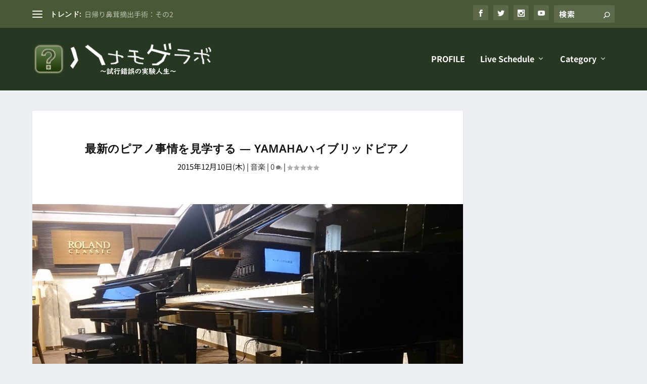

--- FILE ---
content_type: text/html; charset=UTF-8
request_url: https://blog.g-fellows.com/music/6172/
body_size: 34157
content:
<!DOCTYPE html>
<!--[if IE 6]>
<html id="ie6" dir="ltr" lang="ja" prefix="og: https://ogp.me/ns#">
<![endif]-->
<!--[if IE 7]>
<html id="ie7" dir="ltr" lang="ja" prefix="og: https://ogp.me/ns#">
<![endif]-->
<!--[if IE 8]>
<html id="ie8" dir="ltr" lang="ja" prefix="og: https://ogp.me/ns#">
<![endif]-->
<!--[if !(IE 6) | !(IE 7) | !(IE 8)  ]><!-->
<html dir="ltr" lang="ja" prefix="og: https://ogp.me/ns#">
<!--<![endif]-->
<head>
	<meta charset="UTF-8" />
			
	<meta http-equiv="X-UA-Compatible" content="IE=edge">
	<link rel="pingback" href="https://blog.g-fellows.com/xmlrpc.php" />

		<!--[if lt IE 9]>
	<script src="https://blog.g-fellows.com/wp-content/themes/Extra/scripts/ext/html5.js" type="text/javascript"></script>
	<![endif]-->

	<script type="text/javascript">
		document.documentElement.className = 'js';
	</script>

	<title>最新のピアノ事情を見学する ― YAMAHAハイブリッドピアノ | ハナモゲラボ / 試行錯誤の実験人生</title>
<link rel="preconnect" href="https://fonts.gstatic.com" crossorigin /><style id="et-builder-googlefonts-cached-inline">/* Original: https://fonts.googleapis.com/css?family=Noto+Sans:100,100italic,200,200italic,300,300italic,regular,italic,500,500italic,600,600italic,700,700italic,800,800italic,900,900italic|Noto+Sans+JP:100,300,regular,500,700,900&#038;subset=cyrillic,cyrillic-ext,devanagari,greek,greek-ext,latin,latin-ext,vietnamese,japanese&#038;display=swap *//* User Agent: Mozilla/5.0 (Unknown; Linux x86_64) AppleWebKit/538.1 (KHTML, like Gecko) Safari/538.1 Daum/4.1 */@font-face {font-family: 'Noto Sans';font-style: italic;font-weight: 100;font-stretch: normal;font-display: swap;src: url(https://fonts.gstatic.com/s/notosans/v42/o-0kIpQlx3QUlC5A4PNr4C5OaxRsfNNlKbCePevHtVtX57DGjDU1QDcf6Vc.ttf) format('truetype');}@font-face {font-family: 'Noto Sans';font-style: italic;font-weight: 200;font-stretch: normal;font-display: swap;src: url(https://fonts.gstatic.com/s/notosans/v42/o-0kIpQlx3QUlC5A4PNr4C5OaxRsfNNlKbCePevHtVtX57DGjDU1QLce6Vc.ttf) format('truetype');}@font-face {font-family: 'Noto Sans';font-style: italic;font-weight: 300;font-stretch: normal;font-display: swap;src: url(https://fonts.gstatic.com/s/notosans/v42/o-0kIpQlx3QUlC5A4PNr4C5OaxRsfNNlKbCePevHtVtX57DGjDU1QGke6Vc.ttf) format('truetype');}@font-face {font-family: 'Noto Sans';font-style: italic;font-weight: 400;font-stretch: normal;font-display: swap;src: url(https://fonts.gstatic.com/s/notosans/v42/o-0kIpQlx3QUlC5A4PNr4C5OaxRsfNNlKbCePevHtVtX57DGjDU1QDce6Vc.ttf) format('truetype');}@font-face {font-family: 'Noto Sans';font-style: italic;font-weight: 500;font-stretch: normal;font-display: swap;src: url(https://fonts.gstatic.com/s/notosans/v42/o-0kIpQlx3QUlC5A4PNr4C5OaxRsfNNlKbCePevHtVtX57DGjDU1QAUe6Vc.ttf) format('truetype');}@font-face {font-family: 'Noto Sans';font-style: italic;font-weight: 600;font-stretch: normal;font-display: swap;src: url(https://fonts.gstatic.com/s/notosans/v42/o-0kIpQlx3QUlC5A4PNr4C5OaxRsfNNlKbCePevHtVtX57DGjDU1QOkZ6Vc.ttf) format('truetype');}@font-face {font-family: 'Noto Sans';font-style: italic;font-weight: 700;font-stretch: normal;font-display: swap;src: url(https://fonts.gstatic.com/s/notosans/v42/o-0kIpQlx3QUlC5A4PNr4C5OaxRsfNNlKbCePevHtVtX57DGjDU1QNAZ6Vc.ttf) format('truetype');}@font-face {font-family: 'Noto Sans';font-style: italic;font-weight: 800;font-stretch: normal;font-display: swap;src: url(https://fonts.gstatic.com/s/notosans/v42/o-0kIpQlx3QUlC5A4PNr4C5OaxRsfNNlKbCePevHtVtX57DGjDU1QLcZ6Vc.ttf) format('truetype');}@font-face {font-family: 'Noto Sans';font-style: italic;font-weight: 900;font-stretch: normal;font-display: swap;src: url(https://fonts.gstatic.com/s/notosans/v42/o-0kIpQlx3QUlC5A4PNr4C5OaxRsfNNlKbCePevHtVtX57DGjDU1QJ4Z6Vc.ttf) format('truetype');}@font-face {font-family: 'Noto Sans';font-style: normal;font-weight: 100;font-stretch: normal;font-display: swap;src: url(https://fonts.gstatic.com/s/notosans/v42/o-0mIpQlx3QUlC5A4PNB6Ryti20_6n1iPHjcz6L1SoM-jCpoiyD9At9d.ttf) format('truetype');}@font-face {font-family: 'Noto Sans';font-style: normal;font-weight: 200;font-stretch: normal;font-display: swap;src: url(https://fonts.gstatic.com/s/notosans/v42/o-0mIpQlx3QUlC5A4PNB6Ryti20_6n1iPHjcz6L1SoM-jCpoiyB9A99d.ttf) format('truetype');}@font-face {font-family: 'Noto Sans';font-style: normal;font-weight: 300;font-stretch: normal;font-display: swap;src: url(https://fonts.gstatic.com/s/notosans/v42/o-0mIpQlx3QUlC5A4PNB6Ryti20_6n1iPHjcz6L1SoM-jCpoiyCjA99d.ttf) format('truetype');}@font-face {font-family: 'Noto Sans';font-style: normal;font-weight: 400;font-stretch: normal;font-display: swap;src: url(https://fonts.gstatic.com/s/notosans/v42/o-0mIpQlx3QUlC5A4PNB6Ryti20_6n1iPHjcz6L1SoM-jCpoiyD9A99d.ttf) format('truetype');}@font-face {font-family: 'Noto Sans';font-style: normal;font-weight: 500;font-stretch: normal;font-display: swap;src: url(https://fonts.gstatic.com/s/notosans/v42/o-0mIpQlx3QUlC5A4PNB6Ryti20_6n1iPHjcz6L1SoM-jCpoiyDPA99d.ttf) format('truetype');}@font-face {font-family: 'Noto Sans';font-style: normal;font-weight: 600;font-stretch: normal;font-display: swap;src: url(https://fonts.gstatic.com/s/notosans/v42/o-0mIpQlx3QUlC5A4PNB6Ryti20_6n1iPHjcz6L1SoM-jCpoiyAjBN9d.ttf) format('truetype');}@font-face {font-family: 'Noto Sans';font-style: normal;font-weight: 700;font-stretch: normal;font-display: swap;src: url(https://fonts.gstatic.com/s/notosans/v42/o-0mIpQlx3QUlC5A4PNB6Ryti20_6n1iPHjcz6L1SoM-jCpoiyAaBN9d.ttf) format('truetype');}@font-face {font-family: 'Noto Sans';font-style: normal;font-weight: 800;font-stretch: normal;font-display: swap;src: url(https://fonts.gstatic.com/s/notosans/v42/o-0mIpQlx3QUlC5A4PNB6Ryti20_6n1iPHjcz6L1SoM-jCpoiyB9BN9d.ttf) format('truetype');}@font-face {font-family: 'Noto Sans';font-style: normal;font-weight: 900;font-stretch: normal;font-display: swap;src: url(https://fonts.gstatic.com/s/notosans/v42/o-0mIpQlx3QUlC5A4PNB6Ryti20_6n1iPHjcz6L1SoM-jCpoiyBUBN9d.ttf) format('truetype');}@font-face {font-family: 'Noto Sans JP';font-style: normal;font-weight: 100;font-display: swap;src: url(https://fonts.gstatic.com/s/notosansjp/v56/-F6jfjtqLzI2JPCgQBnw7HFyzSD-AsregP8VFBEi75s.ttf) format('truetype');}@font-face {font-family: 'Noto Sans JP';font-style: normal;font-weight: 300;font-display: swap;src: url(https://fonts.gstatic.com/s/notosansjp/v56/-F6jfjtqLzI2JPCgQBnw7HFyzSD-AsregP8VFE8j75s.ttf) format('truetype');}@font-face {font-family: 'Noto Sans JP';font-style: normal;font-weight: 400;font-display: swap;src: url(https://fonts.gstatic.com/s/notosansjp/v56/-F6jfjtqLzI2JPCgQBnw7HFyzSD-AsregP8VFBEj75s.ttf) format('truetype');}@font-face {font-family: 'Noto Sans JP';font-style: normal;font-weight: 500;font-display: swap;src: url(https://fonts.gstatic.com/s/notosansjp/v56/-F6jfjtqLzI2JPCgQBnw7HFyzSD-AsregP8VFCMj75s.ttf) format('truetype');}@font-face {font-family: 'Noto Sans JP';font-style: normal;font-weight: 700;font-display: swap;src: url(https://fonts.gstatic.com/s/notosansjp/v56/-F6jfjtqLzI2JPCgQBnw7HFyzSD-AsregP8VFPYk75s.ttf) format('truetype');}@font-face {font-family: 'Noto Sans JP';font-style: normal;font-weight: 900;font-display: swap;src: url(https://fonts.gstatic.com/s/notosansjp/v56/-F6jfjtqLzI2JPCgQBnw7HFyzSD-AsregP8VFLgk75s.ttf) format('truetype');}/* User Agent: Mozilla/5.0 (Windows NT 6.1; WOW64; rv:27.0) Gecko/20100101 Firefox/27.0 */@font-face {font-family: 'Noto Sans';font-style: italic;font-weight: 100;font-stretch: normal;font-display: swap;src: url(https://fonts.gstatic.com/l/font?kit=o-0kIpQlx3QUlC5A4PNr4C5OaxRsfNNlKbCePevHtVtX57DGjDU1QDcf6VQ&skey=10db4434b0359efc&v=v42) format('woff');}@font-face {font-family: 'Noto Sans';font-style: italic;font-weight: 200;font-stretch: normal;font-display: swap;src: url(https://fonts.gstatic.com/l/font?kit=o-0kIpQlx3QUlC5A4PNr4C5OaxRsfNNlKbCePevHtVtX57DGjDU1QLce6VQ&skey=10db4434b0359efc&v=v42) format('woff');}@font-face {font-family: 'Noto Sans';font-style: italic;font-weight: 300;font-stretch: normal;font-display: swap;src: url(https://fonts.gstatic.com/l/font?kit=o-0kIpQlx3QUlC5A4PNr4C5OaxRsfNNlKbCePevHtVtX57DGjDU1QGke6VQ&skey=10db4434b0359efc&v=v42) format('woff');}@font-face {font-family: 'Noto Sans';font-style: italic;font-weight: 400;font-stretch: normal;font-display: swap;src: url(https://fonts.gstatic.com/l/font?kit=o-0kIpQlx3QUlC5A4PNr4C5OaxRsfNNlKbCePevHtVtX57DGjDU1QDce6VQ&skey=10db4434b0359efc&v=v42) format('woff');}@font-face {font-family: 'Noto Sans';font-style: italic;font-weight: 500;font-stretch: normal;font-display: swap;src: url(https://fonts.gstatic.com/l/font?kit=o-0kIpQlx3QUlC5A4PNr4C5OaxRsfNNlKbCePevHtVtX57DGjDU1QAUe6VQ&skey=10db4434b0359efc&v=v42) format('woff');}@font-face {font-family: 'Noto Sans';font-style: italic;font-weight: 600;font-stretch: normal;font-display: swap;src: url(https://fonts.gstatic.com/l/font?kit=o-0kIpQlx3QUlC5A4PNr4C5OaxRsfNNlKbCePevHtVtX57DGjDU1QOkZ6VQ&skey=10db4434b0359efc&v=v42) format('woff');}@font-face {font-family: 'Noto Sans';font-style: italic;font-weight: 700;font-stretch: normal;font-display: swap;src: url(https://fonts.gstatic.com/l/font?kit=o-0kIpQlx3QUlC5A4PNr4C5OaxRsfNNlKbCePevHtVtX57DGjDU1QNAZ6VQ&skey=10db4434b0359efc&v=v42) format('woff');}@font-face {font-family: 'Noto Sans';font-style: italic;font-weight: 800;font-stretch: normal;font-display: swap;src: url(https://fonts.gstatic.com/l/font?kit=o-0kIpQlx3QUlC5A4PNr4C5OaxRsfNNlKbCePevHtVtX57DGjDU1QLcZ6VQ&skey=10db4434b0359efc&v=v42) format('woff');}@font-face {font-family: 'Noto Sans';font-style: italic;font-weight: 900;font-stretch: normal;font-display: swap;src: url(https://fonts.gstatic.com/l/font?kit=o-0kIpQlx3QUlC5A4PNr4C5OaxRsfNNlKbCePevHtVtX57DGjDU1QJ4Z6VQ&skey=10db4434b0359efc&v=v42) format('woff');}@font-face {font-family: 'Noto Sans';font-style: normal;font-weight: 100;font-stretch: normal;font-display: swap;src: url(https://fonts.gstatic.com/l/font?kit=o-0mIpQlx3QUlC5A4PNB6Ryti20_6n1iPHjcz6L1SoM-jCpoiyD9At9e&skey=2b960fe17823056f&v=v42) format('woff');}@font-face {font-family: 'Noto Sans';font-style: normal;font-weight: 200;font-stretch: normal;font-display: swap;src: url(https://fonts.gstatic.com/l/font?kit=o-0mIpQlx3QUlC5A4PNB6Ryti20_6n1iPHjcz6L1SoM-jCpoiyB9A99e&skey=2b960fe17823056f&v=v42) format('woff');}@font-face {font-family: 'Noto Sans';font-style: normal;font-weight: 300;font-stretch: normal;font-display: swap;src: url(https://fonts.gstatic.com/l/font?kit=o-0mIpQlx3QUlC5A4PNB6Ryti20_6n1iPHjcz6L1SoM-jCpoiyCjA99e&skey=2b960fe17823056f&v=v42) format('woff');}@font-face {font-family: 'Noto Sans';font-style: normal;font-weight: 400;font-stretch: normal;font-display: swap;src: url(https://fonts.gstatic.com/l/font?kit=o-0mIpQlx3QUlC5A4PNB6Ryti20_6n1iPHjcz6L1SoM-jCpoiyD9A99e&skey=2b960fe17823056f&v=v42) format('woff');}@font-face {font-family: 'Noto Sans';font-style: normal;font-weight: 500;font-stretch: normal;font-display: swap;src: url(https://fonts.gstatic.com/l/font?kit=o-0mIpQlx3QUlC5A4PNB6Ryti20_6n1iPHjcz6L1SoM-jCpoiyDPA99e&skey=2b960fe17823056f&v=v42) format('woff');}@font-face {font-family: 'Noto Sans';font-style: normal;font-weight: 600;font-stretch: normal;font-display: swap;src: url(https://fonts.gstatic.com/l/font?kit=o-0mIpQlx3QUlC5A4PNB6Ryti20_6n1iPHjcz6L1SoM-jCpoiyAjBN9e&skey=2b960fe17823056f&v=v42) format('woff');}@font-face {font-family: 'Noto Sans';font-style: normal;font-weight: 700;font-stretch: normal;font-display: swap;src: url(https://fonts.gstatic.com/l/font?kit=o-0mIpQlx3QUlC5A4PNB6Ryti20_6n1iPHjcz6L1SoM-jCpoiyAaBN9e&skey=2b960fe17823056f&v=v42) format('woff');}@font-face {font-family: 'Noto Sans';font-style: normal;font-weight: 800;font-stretch: normal;font-display: swap;src: url(https://fonts.gstatic.com/l/font?kit=o-0mIpQlx3QUlC5A4PNB6Ryti20_6n1iPHjcz6L1SoM-jCpoiyB9BN9e&skey=2b960fe17823056f&v=v42) format('woff');}@font-face {font-family: 'Noto Sans';font-style: normal;font-weight: 900;font-stretch: normal;font-display: swap;src: url(https://fonts.gstatic.com/l/font?kit=o-0mIpQlx3QUlC5A4PNB6Ryti20_6n1iPHjcz6L1SoM-jCpoiyBUBN9e&skey=2b960fe17823056f&v=v42) format('woff');}@font-face {font-family: 'Noto Sans JP';font-style: normal;font-weight: 100;font-display: swap;src: url(https://fonts.gstatic.com/l/font?kit=-F6jfjtqLzI2JPCgQBnw7HFyzSD-AsregP8VFBEi75g&skey=72472b0eb8793570&v=v56) format('woff');}@font-face {font-family: 'Noto Sans JP';font-style: normal;font-weight: 300;font-display: swap;src: url(https://fonts.gstatic.com/l/font?kit=-F6jfjtqLzI2JPCgQBnw7HFyzSD-AsregP8VFE8j75g&skey=72472b0eb8793570&v=v56) format('woff');}@font-face {font-family: 'Noto Sans JP';font-style: normal;font-weight: 400;font-display: swap;src: url(https://fonts.gstatic.com/l/font?kit=-F6jfjtqLzI2JPCgQBnw7HFyzSD-AsregP8VFBEj75g&skey=72472b0eb8793570&v=v56) format('woff');}@font-face {font-family: 'Noto Sans JP';font-style: normal;font-weight: 500;font-display: swap;src: url(https://fonts.gstatic.com/l/font?kit=-F6jfjtqLzI2JPCgQBnw7HFyzSD-AsregP8VFCMj75g&skey=72472b0eb8793570&v=v56) format('woff');}@font-face {font-family: 'Noto Sans JP';font-style: normal;font-weight: 700;font-display: swap;src: url(https://fonts.gstatic.com/l/font?kit=-F6jfjtqLzI2JPCgQBnw7HFyzSD-AsregP8VFPYk75g&skey=72472b0eb8793570&v=v56) format('woff');}@font-face {font-family: 'Noto Sans JP';font-style: normal;font-weight: 900;font-display: swap;src: url(https://fonts.gstatic.com/l/font?kit=-F6jfjtqLzI2JPCgQBnw7HFyzSD-AsregP8VFLgk75g&skey=72472b0eb8793570&v=v56) format('woff');}/* User Agent: Mozilla/5.0 (Windows NT 6.3; rv:39.0) Gecko/20100101 Firefox/39.0 */@font-face {font-family: 'Noto Sans';font-style: italic;font-weight: 100;font-stretch: normal;font-display: swap;src: url(https://fonts.gstatic.com/s/notosans/v42/o-0kIpQlx3QUlC5A4PNr4C5OaxRsfNNlKbCePevHtVtX57DGjDU1QDcf6VI.woff2) format('woff2');}@font-face {font-family: 'Noto Sans';font-style: italic;font-weight: 200;font-stretch: normal;font-display: swap;src: url(https://fonts.gstatic.com/s/notosans/v42/o-0kIpQlx3QUlC5A4PNr4C5OaxRsfNNlKbCePevHtVtX57DGjDU1QLce6VI.woff2) format('woff2');}@font-face {font-family: 'Noto Sans';font-style: italic;font-weight: 300;font-stretch: normal;font-display: swap;src: url(https://fonts.gstatic.com/s/notosans/v42/o-0kIpQlx3QUlC5A4PNr4C5OaxRsfNNlKbCePevHtVtX57DGjDU1QGke6VI.woff2) format('woff2');}@font-face {font-family: 'Noto Sans';font-style: italic;font-weight: 400;font-stretch: normal;font-display: swap;src: url(https://fonts.gstatic.com/s/notosans/v42/o-0kIpQlx3QUlC5A4PNr4C5OaxRsfNNlKbCePevHtVtX57DGjDU1QDce6VI.woff2) format('woff2');}@font-face {font-family: 'Noto Sans';font-style: italic;font-weight: 500;font-stretch: normal;font-display: swap;src: url(https://fonts.gstatic.com/s/notosans/v42/o-0kIpQlx3QUlC5A4PNr4C5OaxRsfNNlKbCePevHtVtX57DGjDU1QAUe6VI.woff2) format('woff2');}@font-face {font-family: 'Noto Sans';font-style: italic;font-weight: 600;font-stretch: normal;font-display: swap;src: url(https://fonts.gstatic.com/s/notosans/v42/o-0kIpQlx3QUlC5A4PNr4C5OaxRsfNNlKbCePevHtVtX57DGjDU1QOkZ6VI.woff2) format('woff2');}@font-face {font-family: 'Noto Sans';font-style: italic;font-weight: 700;font-stretch: normal;font-display: swap;src: url(https://fonts.gstatic.com/s/notosans/v42/o-0kIpQlx3QUlC5A4PNr4C5OaxRsfNNlKbCePevHtVtX57DGjDU1QNAZ6VI.woff2) format('woff2');}@font-face {font-family: 'Noto Sans';font-style: italic;font-weight: 800;font-stretch: normal;font-display: swap;src: url(https://fonts.gstatic.com/s/notosans/v42/o-0kIpQlx3QUlC5A4PNr4C5OaxRsfNNlKbCePevHtVtX57DGjDU1QLcZ6VI.woff2) format('woff2');}@font-face {font-family: 'Noto Sans';font-style: italic;font-weight: 900;font-stretch: normal;font-display: swap;src: url(https://fonts.gstatic.com/s/notosans/v42/o-0kIpQlx3QUlC5A4PNr4C5OaxRsfNNlKbCePevHtVtX57DGjDU1QJ4Z6VI.woff2) format('woff2');}@font-face {font-family: 'Noto Sans';font-style: normal;font-weight: 100;font-stretch: normal;font-display: swap;src: url(https://fonts.gstatic.com/s/notosans/v42/o-0mIpQlx3QUlC5A4PNB6Ryti20_6n1iPHjcz6L1SoM-jCpoiyD9At9Y.woff2) format('woff2');}@font-face {font-family: 'Noto Sans';font-style: normal;font-weight: 200;font-stretch: normal;font-display: swap;src: url(https://fonts.gstatic.com/s/notosans/v42/o-0mIpQlx3QUlC5A4PNB6Ryti20_6n1iPHjcz6L1SoM-jCpoiyB9A99Y.woff2) format('woff2');}@font-face {font-family: 'Noto Sans';font-style: normal;font-weight: 300;font-stretch: normal;font-display: swap;src: url(https://fonts.gstatic.com/s/notosans/v42/o-0mIpQlx3QUlC5A4PNB6Ryti20_6n1iPHjcz6L1SoM-jCpoiyCjA99Y.woff2) format('woff2');}@font-face {font-family: 'Noto Sans';font-style: normal;font-weight: 400;font-stretch: normal;font-display: swap;src: url(https://fonts.gstatic.com/s/notosans/v42/o-0mIpQlx3QUlC5A4PNB6Ryti20_6n1iPHjcz6L1SoM-jCpoiyD9A99Y.woff2) format('woff2');}@font-face {font-family: 'Noto Sans';font-style: normal;font-weight: 500;font-stretch: normal;font-display: swap;src: url(https://fonts.gstatic.com/s/notosans/v42/o-0mIpQlx3QUlC5A4PNB6Ryti20_6n1iPHjcz6L1SoM-jCpoiyDPA99Y.woff2) format('woff2');}@font-face {font-family: 'Noto Sans';font-style: normal;font-weight: 600;font-stretch: normal;font-display: swap;src: url(https://fonts.gstatic.com/s/notosans/v42/o-0mIpQlx3QUlC5A4PNB6Ryti20_6n1iPHjcz6L1SoM-jCpoiyAjBN9Y.woff2) format('woff2');}@font-face {font-family: 'Noto Sans';font-style: normal;font-weight: 700;font-stretch: normal;font-display: swap;src: url(https://fonts.gstatic.com/s/notosans/v42/o-0mIpQlx3QUlC5A4PNB6Ryti20_6n1iPHjcz6L1SoM-jCpoiyAaBN9Y.woff2) format('woff2');}@font-face {font-family: 'Noto Sans';font-style: normal;font-weight: 800;font-stretch: normal;font-display: swap;src: url(https://fonts.gstatic.com/s/notosans/v42/o-0mIpQlx3QUlC5A4PNB6Ryti20_6n1iPHjcz6L1SoM-jCpoiyB9BN9Y.woff2) format('woff2');}@font-face {font-family: 'Noto Sans';font-style: normal;font-weight: 900;font-stretch: normal;font-display: swap;src: url(https://fonts.gstatic.com/s/notosans/v42/o-0mIpQlx3QUlC5A4PNB6Ryti20_6n1iPHjcz6L1SoM-jCpoiyBUBN9Y.woff2) format('woff2');}@font-face {font-family: 'Noto Sans JP';font-style: normal;font-weight: 100;font-display: swap;src: url(https://fonts.gstatic.com/s/notosansjp/v56/-F6jfjtqLzI2JPCgQBnw7HFyzSD-AsregP8VFBEi754.woff2) format('woff2');}@font-face {font-family: 'Noto Sans JP';font-style: normal;font-weight: 300;font-display: swap;src: url(https://fonts.gstatic.com/s/notosansjp/v56/-F6jfjtqLzI2JPCgQBnw7HFyzSD-AsregP8VFE8j754.woff2) format('woff2');}@font-face {font-family: 'Noto Sans JP';font-style: normal;font-weight: 400;font-display: swap;src: url(https://fonts.gstatic.com/s/notosansjp/v56/-F6jfjtqLzI2JPCgQBnw7HFyzSD-AsregP8VFBEj754.woff2) format('woff2');}@font-face {font-family: 'Noto Sans JP';font-style: normal;font-weight: 500;font-display: swap;src: url(https://fonts.gstatic.com/s/notosansjp/v56/-F6jfjtqLzI2JPCgQBnw7HFyzSD-AsregP8VFCMj754.woff2) format('woff2');}@font-face {font-family: 'Noto Sans JP';font-style: normal;font-weight: 700;font-display: swap;src: url(https://fonts.gstatic.com/s/notosansjp/v56/-F6jfjtqLzI2JPCgQBnw7HFyzSD-AsregP8VFPYk754.woff2) format('woff2');}@font-face {font-family: 'Noto Sans JP';font-style: normal;font-weight: 900;font-display: swap;src: url(https://fonts.gstatic.com/s/notosansjp/v56/-F6jfjtqLzI2JPCgQBnw7HFyzSD-AsregP8VFLgk754.woff2) format('woff2');}</style>
		<!-- All in One SEO 4.9.3 - aioseo.com -->
	<meta name="description" content="娘をヤマハ音楽教室に連れて行った際、そこの待合室に置かれていたクラビノーバを 色々と触って「へえ、最近のはすご" />
	<meta name="robots" content="max-image-preview:large" />
	<meta name="author" content="Gaku@管理人"/>
	<meta name="google-site-verification" content="y9rXelwznESnIDAi1Nnb5nc8VVWqjQGKqxCQjDVsN2s" />
	<link rel="canonical" href="https://blog.g-fellows.com/music/6172/" />
	<meta name="generator" content="All in One SEO (AIOSEO) 4.9.3" />
		<meta property="og:locale" content="ja_JP" />
		<meta property="og:site_name" content="ハナモゲラボ / 試行錯誤の実験人生" />
		<meta property="og:type" content="article" />
		<meta property="og:title" content="最新のピアノ事情を見学する ― YAMAHAハイブリッドピアノ | ハナモゲラボ / 試行錯誤の実験人生" />
		<meta property="og:description" content="娘をヤマハ音楽教室に連れて行った際、そこの待合室に置かれていたクラビノーバを 色々と触って「へえ、最近のはすご" />
		<meta property="og:url" content="https://blog.g-fellows.com/music/6172/" />
		<meta property="fb:app_id" content="467419859947575" />
		<meta property="fb:admins" content="100000726853222" />
		<meta property="og:image" content="https://blog.g-fellows.com/wp-content/uploads/2015-12-10-13.41.18.jpg" />
		<meta property="og:image:secure_url" content="https://blog.g-fellows.com/wp-content/uploads/2015-12-10-13.41.18.jpg" />
		<meta property="og:image:width" content="1200" />
		<meta property="og:image:height" content="675" />
		<meta property="article:published_time" content="2015-12-10T14:55:54+00:00" />
		<meta property="article:modified_time" content="2015-12-11T16:51:16+00:00" />
		<meta name="twitter:card" content="summary_large_image" />
		<meta name="twitter:site" content="@eddiejap" />
		<meta name="twitter:title" content="最新のピアノ事情を見学する ― YAMAHAハイブリッドピアノ | ハナモゲラボ / 試行錯誤の実験人生" />
		<meta name="twitter:description" content="娘をヤマハ音楽教室に連れて行った際、そこの待合室に置かれていたクラビノーバを 色々と触って「へえ、最近のはすご" />
		<meta name="twitter:image" content="https://blog.g-fellows.com/wp-content/uploads/2015-12-10-13.41.18.jpg" />
		<script type="application/ld+json" class="aioseo-schema">
			{"@context":"https:\/\/schema.org","@graph":[{"@type":"Article","@id":"https:\/\/blog.g-fellows.com\/music\/6172\/#article","name":"\u6700\u65b0\u306e\u30d4\u30a2\u30ce\u4e8b\u60c5\u3092\u898b\u5b66\u3059\u308b \u2015 YAMAHA\u30cf\u30a4\u30d6\u30ea\u30c3\u30c9\u30d4\u30a2\u30ce | \u30cf\u30ca\u30e2\u30b2\u30e9\u30dc \/ \u8a66\u884c\u932f\u8aa4\u306e\u5b9f\u9a13\u4eba\u751f","headline":"\u6700\u65b0\u306e\u30d4\u30a2\u30ce\u4e8b\u60c5\u3092\u898b\u5b66\u3059\u308b \u2015 YAMAHA\u30cf\u30a4\u30d6\u30ea\u30c3\u30c9\u30d4\u30a2\u30ce","author":{"@id":"https:\/\/blog.g-fellows.com\/author\/eddie\/#author"},"publisher":{"@id":"https:\/\/blog.g-fellows.com\/#person"},"image":{"@type":"ImageObject","url":"https:\/\/blog.g-fellows.com\/wp-content\/uploads\/2015-12-10-13.41.18.jpg","width":1200,"height":675},"datePublished":"2015-12-10T23:55:54+09:00","dateModified":"2015-12-12T01:51:16+09:00","inLanguage":"ja","mainEntityOfPage":{"@id":"https:\/\/blog.g-fellows.com\/music\/6172\/#webpage"},"isPartOf":{"@id":"https:\/\/blog.g-fellows.com\/music\/6172\/#webpage"},"articleSection":"\u97f3\u697d"},{"@type":"BreadcrumbList","@id":"https:\/\/blog.g-fellows.com\/music\/6172\/#breadcrumblist","itemListElement":[{"@type":"ListItem","@id":"https:\/\/blog.g-fellows.com#listItem","position":1,"name":"Home","item":"https:\/\/blog.g-fellows.com","nextItem":{"@type":"ListItem","@id":"https:\/\/blog.g-fellows.com\/category\/music\/#listItem","name":"\u97f3\u697d"}},{"@type":"ListItem","@id":"https:\/\/blog.g-fellows.com\/category\/music\/#listItem","position":2,"name":"\u97f3\u697d","item":"https:\/\/blog.g-fellows.com\/category\/music\/","nextItem":{"@type":"ListItem","@id":"https:\/\/blog.g-fellows.com\/music\/6172\/#listItem","name":"\u6700\u65b0\u306e\u30d4\u30a2\u30ce\u4e8b\u60c5\u3092\u898b\u5b66\u3059\u308b \u2015 YAMAHA\u30cf\u30a4\u30d6\u30ea\u30c3\u30c9\u30d4\u30a2\u30ce"},"previousItem":{"@type":"ListItem","@id":"https:\/\/blog.g-fellows.com#listItem","name":"Home"}},{"@type":"ListItem","@id":"https:\/\/blog.g-fellows.com\/music\/6172\/#listItem","position":3,"name":"\u6700\u65b0\u306e\u30d4\u30a2\u30ce\u4e8b\u60c5\u3092\u898b\u5b66\u3059\u308b \u2015 YAMAHA\u30cf\u30a4\u30d6\u30ea\u30c3\u30c9\u30d4\u30a2\u30ce","previousItem":{"@type":"ListItem","@id":"https:\/\/blog.g-fellows.com\/category\/music\/#listItem","name":"\u97f3\u697d"}}]},{"@type":"Person","@id":"https:\/\/blog.g-fellows.com\/#person","name":"Gaku@\u7ba1\u7406\u4eba","image":{"@type":"ImageObject","@id":"https:\/\/blog.g-fellows.com\/music\/6172\/#personImage","url":"https:\/\/secure.gravatar.com\/avatar\/de7d85117266a0d4219156e4aecfd8e9a7501a3b2e1275d86457d1e4ca4ac7df?s=96&d=mm&r=g","width":96,"height":96,"caption":"Gaku@\u7ba1\u7406\u4eba"}},{"@type":"Person","@id":"https:\/\/blog.g-fellows.com\/author\/eddie\/#author","url":"https:\/\/blog.g-fellows.com\/author\/eddie\/","name":"Gaku@\u7ba1\u7406\u4eba","image":{"@type":"ImageObject","@id":"https:\/\/blog.g-fellows.com\/music\/6172\/#authorImage","url":"https:\/\/secure.gravatar.com\/avatar\/de7d85117266a0d4219156e4aecfd8e9a7501a3b2e1275d86457d1e4ca4ac7df?s=96&d=mm&r=g","width":96,"height":96,"caption":"Gaku@\u7ba1\u7406\u4eba"}},{"@type":"WebPage","@id":"https:\/\/blog.g-fellows.com\/music\/6172\/#webpage","url":"https:\/\/blog.g-fellows.com\/music\/6172\/","name":"\u6700\u65b0\u306e\u30d4\u30a2\u30ce\u4e8b\u60c5\u3092\u898b\u5b66\u3059\u308b \u2015 YAMAHA\u30cf\u30a4\u30d6\u30ea\u30c3\u30c9\u30d4\u30a2\u30ce | \u30cf\u30ca\u30e2\u30b2\u30e9\u30dc \/ \u8a66\u884c\u932f\u8aa4\u306e\u5b9f\u9a13\u4eba\u751f","description":"\u5a18\u3092\u30e4\u30de\u30cf\u97f3\u697d\u6559\u5ba4\u306b\u9023\u308c\u3066\u884c\u3063\u305f\u969b\u3001\u305d\u3053\u306e\u5f85\u5408\u5ba4\u306b\u7f6e\u304b\u308c\u3066\u3044\u305f\u30af\u30e9\u30d3\u30ce\u30fc\u30d0\u3092 \u8272\u3005\u3068\u89e6\u3063\u3066\u300c\u3078\u3048\u3001\u6700\u8fd1\u306e\u306f\u3059\u3054","inLanguage":"ja","isPartOf":{"@id":"https:\/\/blog.g-fellows.com\/#website"},"breadcrumb":{"@id":"https:\/\/blog.g-fellows.com\/music\/6172\/#breadcrumblist"},"author":{"@id":"https:\/\/blog.g-fellows.com\/author\/eddie\/#author"},"creator":{"@id":"https:\/\/blog.g-fellows.com\/author\/eddie\/#author"},"image":{"@type":"ImageObject","url":"https:\/\/blog.g-fellows.com\/wp-content\/uploads\/2015-12-10-13.41.18.jpg","@id":"https:\/\/blog.g-fellows.com\/music\/6172\/#mainImage","width":1200,"height":675},"primaryImageOfPage":{"@id":"https:\/\/blog.g-fellows.com\/music\/6172\/#mainImage"},"datePublished":"2015-12-10T23:55:54+09:00","dateModified":"2015-12-12T01:51:16+09:00"},{"@type":"WebSite","@id":"https:\/\/blog.g-fellows.com\/#website","url":"https:\/\/blog.g-fellows.com\/","name":"\u30cf\u30ca\u30e2\u30b2\u30e9\u30dc \/ \u8a66\u884c\u932f\u8aa4\u306e\u5b9f\u9a13\u4eba\u751f","description":"\u65e5\u3005\u3001PC\u3084\u5404\u7a2e\u30c7\u30d0\u30a4\u30b9\u3001\u697d\u5668\u7b49\u306b\u7ffb\u5f04\u3055\u308c\u306a\u304c\u3089\u96fb\u8133\u306e\u68ee\u3092\u3055\u307e\u3088\u3046\u7537\u306e\u65e5\u5e38\u3068\u69d8\u3005\u306a\u5b9f\u9a13\u3092\u3055\u3089\u308a\u3068\u8a18\u3057\u3066\u304a\u308a\u307e\u3059\u3002","inLanguage":"ja","publisher":{"@id":"https:\/\/blog.g-fellows.com\/#person"}}]}
		</script>
		<!-- All in One SEO -->

<script type="text/javascript">
			let jqueryParams=[],jQuery=function(r){return jqueryParams=[...jqueryParams,r],jQuery},$=function(r){return jqueryParams=[...jqueryParams,r],$};window.jQuery=jQuery,window.$=jQuery;let customHeadScripts=!1;jQuery.fn=jQuery.prototype={},$.fn=jQuery.prototype={},jQuery.noConflict=function(r){if(window.jQuery)return jQuery=window.jQuery,$=window.jQuery,customHeadScripts=!0,jQuery.noConflict},jQuery.ready=function(r){jqueryParams=[...jqueryParams,r]},$.ready=function(r){jqueryParams=[...jqueryParams,r]},jQuery.load=function(r){jqueryParams=[...jqueryParams,r]},$.load=function(r){jqueryParams=[...jqueryParams,r]},jQuery.fn.ready=function(r){jqueryParams=[...jqueryParams,r]},$.fn.ready=function(r){jqueryParams=[...jqueryParams,r]};</script><link rel='dns-prefetch' href='//www.googletagmanager.com' />
<link rel='dns-prefetch' href='//pagead2.googlesyndication.com' />
<link rel="alternate" type="application/rss+xml" title="ハナモゲラボ / 試行錯誤の実験人生 &raquo; フィード" href="https://blog.g-fellows.com/feed/" />
<link rel="alternate" type="application/rss+xml" title="ハナモゲラボ / 試行錯誤の実験人生 &raquo; コメントフィード" href="https://blog.g-fellows.com/comments/feed/" />
<link rel="alternate" type="application/rss+xml" title="ハナモゲラボ / 試行錯誤の実験人生 &raquo; 最新のピアノ事情を見学する ― YAMAHAハイブリッドピアノ のコメントのフィード" href="https://blog.g-fellows.com/music/6172/feed/" />
<link rel="alternate" title="oEmbed (JSON)" type="application/json+oembed" href="https://blog.g-fellows.com/wp-json/oembed/1.0/embed?url=https%3A%2F%2Fblog.g-fellows.com%2Fmusic%2F6172%2F" />
<link rel="alternate" title="oEmbed (XML)" type="text/xml+oembed" href="https://blog.g-fellows.com/wp-json/oembed/1.0/embed?url=https%3A%2F%2Fblog.g-fellows.com%2Fmusic%2F6172%2F&#038;format=xml" />
<meta content="Extra v.4.27.5" name="generator"/><link rel='stylesheet' id='wp-block-library-css' href='https://blog.g-fellows.com/wp-includes/css/dist/block-library/style.min.css?ver=6.9' type='text/css' media='all' />
<style id='global-styles-inline-css' type='text/css'>
:root{--wp--preset--aspect-ratio--square: 1;--wp--preset--aspect-ratio--4-3: 4/3;--wp--preset--aspect-ratio--3-4: 3/4;--wp--preset--aspect-ratio--3-2: 3/2;--wp--preset--aspect-ratio--2-3: 2/3;--wp--preset--aspect-ratio--16-9: 16/9;--wp--preset--aspect-ratio--9-16: 9/16;--wp--preset--color--black: #000000;--wp--preset--color--cyan-bluish-gray: #abb8c3;--wp--preset--color--white: #ffffff;--wp--preset--color--pale-pink: #f78da7;--wp--preset--color--vivid-red: #cf2e2e;--wp--preset--color--luminous-vivid-orange: #ff6900;--wp--preset--color--luminous-vivid-amber: #fcb900;--wp--preset--color--light-green-cyan: #7bdcb5;--wp--preset--color--vivid-green-cyan: #00d084;--wp--preset--color--pale-cyan-blue: #8ed1fc;--wp--preset--color--vivid-cyan-blue: #0693e3;--wp--preset--color--vivid-purple: #9b51e0;--wp--preset--gradient--vivid-cyan-blue-to-vivid-purple: linear-gradient(135deg,rgb(6,147,227) 0%,rgb(155,81,224) 100%);--wp--preset--gradient--light-green-cyan-to-vivid-green-cyan: linear-gradient(135deg,rgb(122,220,180) 0%,rgb(0,208,130) 100%);--wp--preset--gradient--luminous-vivid-amber-to-luminous-vivid-orange: linear-gradient(135deg,rgb(252,185,0) 0%,rgb(255,105,0) 100%);--wp--preset--gradient--luminous-vivid-orange-to-vivid-red: linear-gradient(135deg,rgb(255,105,0) 0%,rgb(207,46,46) 100%);--wp--preset--gradient--very-light-gray-to-cyan-bluish-gray: linear-gradient(135deg,rgb(238,238,238) 0%,rgb(169,184,195) 100%);--wp--preset--gradient--cool-to-warm-spectrum: linear-gradient(135deg,rgb(74,234,220) 0%,rgb(151,120,209) 20%,rgb(207,42,186) 40%,rgb(238,44,130) 60%,rgb(251,105,98) 80%,rgb(254,248,76) 100%);--wp--preset--gradient--blush-light-purple: linear-gradient(135deg,rgb(255,206,236) 0%,rgb(152,150,240) 100%);--wp--preset--gradient--blush-bordeaux: linear-gradient(135deg,rgb(254,205,165) 0%,rgb(254,45,45) 50%,rgb(107,0,62) 100%);--wp--preset--gradient--luminous-dusk: linear-gradient(135deg,rgb(255,203,112) 0%,rgb(199,81,192) 50%,rgb(65,88,208) 100%);--wp--preset--gradient--pale-ocean: linear-gradient(135deg,rgb(255,245,203) 0%,rgb(182,227,212) 50%,rgb(51,167,181) 100%);--wp--preset--gradient--electric-grass: linear-gradient(135deg,rgb(202,248,128) 0%,rgb(113,206,126) 100%);--wp--preset--gradient--midnight: linear-gradient(135deg,rgb(2,3,129) 0%,rgb(40,116,252) 100%);--wp--preset--font-size--small: 13px;--wp--preset--font-size--medium: 20px;--wp--preset--font-size--large: 36px;--wp--preset--font-size--x-large: 42px;--wp--preset--spacing--20: 0.44rem;--wp--preset--spacing--30: 0.67rem;--wp--preset--spacing--40: 1rem;--wp--preset--spacing--50: 1.5rem;--wp--preset--spacing--60: 2.25rem;--wp--preset--spacing--70: 3.38rem;--wp--preset--spacing--80: 5.06rem;--wp--preset--shadow--natural: 6px 6px 9px rgba(0, 0, 0, 0.2);--wp--preset--shadow--deep: 12px 12px 50px rgba(0, 0, 0, 0.4);--wp--preset--shadow--sharp: 6px 6px 0px rgba(0, 0, 0, 0.2);--wp--preset--shadow--outlined: 6px 6px 0px -3px rgb(255, 255, 255), 6px 6px rgb(0, 0, 0);--wp--preset--shadow--crisp: 6px 6px 0px rgb(0, 0, 0);}:root { --wp--style--global--content-size: 856px;--wp--style--global--wide-size: 1280px; }:where(body) { margin: 0; }.wp-site-blocks > .alignleft { float: left; margin-right: 2em; }.wp-site-blocks > .alignright { float: right; margin-left: 2em; }.wp-site-blocks > .aligncenter { justify-content: center; margin-left: auto; margin-right: auto; }:where(.is-layout-flex){gap: 0.5em;}:where(.is-layout-grid){gap: 0.5em;}.is-layout-flow > .alignleft{float: left;margin-inline-start: 0;margin-inline-end: 2em;}.is-layout-flow > .alignright{float: right;margin-inline-start: 2em;margin-inline-end: 0;}.is-layout-flow > .aligncenter{margin-left: auto !important;margin-right: auto !important;}.is-layout-constrained > .alignleft{float: left;margin-inline-start: 0;margin-inline-end: 2em;}.is-layout-constrained > .alignright{float: right;margin-inline-start: 2em;margin-inline-end: 0;}.is-layout-constrained > .aligncenter{margin-left: auto !important;margin-right: auto !important;}.is-layout-constrained > :where(:not(.alignleft):not(.alignright):not(.alignfull)){max-width: var(--wp--style--global--content-size);margin-left: auto !important;margin-right: auto !important;}.is-layout-constrained > .alignwide{max-width: var(--wp--style--global--wide-size);}body .is-layout-flex{display: flex;}.is-layout-flex{flex-wrap: wrap;align-items: center;}.is-layout-flex > :is(*, div){margin: 0;}body .is-layout-grid{display: grid;}.is-layout-grid > :is(*, div){margin: 0;}body{padding-top: 0px;padding-right: 0px;padding-bottom: 0px;padding-left: 0px;}:root :where(.wp-element-button, .wp-block-button__link){background-color: #32373c;border-width: 0;color: #fff;font-family: inherit;font-size: inherit;font-style: inherit;font-weight: inherit;letter-spacing: inherit;line-height: inherit;padding-top: calc(0.667em + 2px);padding-right: calc(1.333em + 2px);padding-bottom: calc(0.667em + 2px);padding-left: calc(1.333em + 2px);text-decoration: none;text-transform: inherit;}.has-black-color{color: var(--wp--preset--color--black) !important;}.has-cyan-bluish-gray-color{color: var(--wp--preset--color--cyan-bluish-gray) !important;}.has-white-color{color: var(--wp--preset--color--white) !important;}.has-pale-pink-color{color: var(--wp--preset--color--pale-pink) !important;}.has-vivid-red-color{color: var(--wp--preset--color--vivid-red) !important;}.has-luminous-vivid-orange-color{color: var(--wp--preset--color--luminous-vivid-orange) !important;}.has-luminous-vivid-amber-color{color: var(--wp--preset--color--luminous-vivid-amber) !important;}.has-light-green-cyan-color{color: var(--wp--preset--color--light-green-cyan) !important;}.has-vivid-green-cyan-color{color: var(--wp--preset--color--vivid-green-cyan) !important;}.has-pale-cyan-blue-color{color: var(--wp--preset--color--pale-cyan-blue) !important;}.has-vivid-cyan-blue-color{color: var(--wp--preset--color--vivid-cyan-blue) !important;}.has-vivid-purple-color{color: var(--wp--preset--color--vivid-purple) !important;}.has-black-background-color{background-color: var(--wp--preset--color--black) !important;}.has-cyan-bluish-gray-background-color{background-color: var(--wp--preset--color--cyan-bluish-gray) !important;}.has-white-background-color{background-color: var(--wp--preset--color--white) !important;}.has-pale-pink-background-color{background-color: var(--wp--preset--color--pale-pink) !important;}.has-vivid-red-background-color{background-color: var(--wp--preset--color--vivid-red) !important;}.has-luminous-vivid-orange-background-color{background-color: var(--wp--preset--color--luminous-vivid-orange) !important;}.has-luminous-vivid-amber-background-color{background-color: var(--wp--preset--color--luminous-vivid-amber) !important;}.has-light-green-cyan-background-color{background-color: var(--wp--preset--color--light-green-cyan) !important;}.has-vivid-green-cyan-background-color{background-color: var(--wp--preset--color--vivid-green-cyan) !important;}.has-pale-cyan-blue-background-color{background-color: var(--wp--preset--color--pale-cyan-blue) !important;}.has-vivid-cyan-blue-background-color{background-color: var(--wp--preset--color--vivid-cyan-blue) !important;}.has-vivid-purple-background-color{background-color: var(--wp--preset--color--vivid-purple) !important;}.has-black-border-color{border-color: var(--wp--preset--color--black) !important;}.has-cyan-bluish-gray-border-color{border-color: var(--wp--preset--color--cyan-bluish-gray) !important;}.has-white-border-color{border-color: var(--wp--preset--color--white) !important;}.has-pale-pink-border-color{border-color: var(--wp--preset--color--pale-pink) !important;}.has-vivid-red-border-color{border-color: var(--wp--preset--color--vivid-red) !important;}.has-luminous-vivid-orange-border-color{border-color: var(--wp--preset--color--luminous-vivid-orange) !important;}.has-luminous-vivid-amber-border-color{border-color: var(--wp--preset--color--luminous-vivid-amber) !important;}.has-light-green-cyan-border-color{border-color: var(--wp--preset--color--light-green-cyan) !important;}.has-vivid-green-cyan-border-color{border-color: var(--wp--preset--color--vivid-green-cyan) !important;}.has-pale-cyan-blue-border-color{border-color: var(--wp--preset--color--pale-cyan-blue) !important;}.has-vivid-cyan-blue-border-color{border-color: var(--wp--preset--color--vivid-cyan-blue) !important;}.has-vivid-purple-border-color{border-color: var(--wp--preset--color--vivid-purple) !important;}.has-vivid-cyan-blue-to-vivid-purple-gradient-background{background: var(--wp--preset--gradient--vivid-cyan-blue-to-vivid-purple) !important;}.has-light-green-cyan-to-vivid-green-cyan-gradient-background{background: var(--wp--preset--gradient--light-green-cyan-to-vivid-green-cyan) !important;}.has-luminous-vivid-amber-to-luminous-vivid-orange-gradient-background{background: var(--wp--preset--gradient--luminous-vivid-amber-to-luminous-vivid-orange) !important;}.has-luminous-vivid-orange-to-vivid-red-gradient-background{background: var(--wp--preset--gradient--luminous-vivid-orange-to-vivid-red) !important;}.has-very-light-gray-to-cyan-bluish-gray-gradient-background{background: var(--wp--preset--gradient--very-light-gray-to-cyan-bluish-gray) !important;}.has-cool-to-warm-spectrum-gradient-background{background: var(--wp--preset--gradient--cool-to-warm-spectrum) !important;}.has-blush-light-purple-gradient-background{background: var(--wp--preset--gradient--blush-light-purple) !important;}.has-blush-bordeaux-gradient-background{background: var(--wp--preset--gradient--blush-bordeaux) !important;}.has-luminous-dusk-gradient-background{background: var(--wp--preset--gradient--luminous-dusk) !important;}.has-pale-ocean-gradient-background{background: var(--wp--preset--gradient--pale-ocean) !important;}.has-electric-grass-gradient-background{background: var(--wp--preset--gradient--electric-grass) !important;}.has-midnight-gradient-background{background: var(--wp--preset--gradient--midnight) !important;}.has-small-font-size{font-size: var(--wp--preset--font-size--small) !important;}.has-medium-font-size{font-size: var(--wp--preset--font-size--medium) !important;}.has-large-font-size{font-size: var(--wp--preset--font-size--large) !important;}.has-x-large-font-size{font-size: var(--wp--preset--font-size--x-large) !important;}
/*# sourceURL=global-styles-inline-css */
</style>

<link rel='stylesheet' id='browser-shots-frontend-css-css' href='https://blog.g-fellows.com/wp-content/plugins/browser-shots/dist/blocks.style.build.css?ver=1.7.4' type='text/css' media='all' />
<link rel='stylesheet' id='contact-form-7-css' href='https://blog.g-fellows.com/wp-content/plugins/contact-form-7/includes/css/styles.css?ver=6.1.4' type='text/css' media='all' />
<link rel='stylesheet' id='fcbkbttn_icon-css' href='https://blog.g-fellows.com/wp-content/plugins/facebook-button-plugin/css/icon.css?ver=2.77' type='text/css' media='all' />
<link rel='stylesheet' id='fcbkbttn_stylesheet-css' href='https://blog.g-fellows.com/wp-content/plugins/facebook-button-plugin/css/style.css?ver=2.77' type='text/css' media='all' />
<link rel='stylesheet' id='foobox-free-min-css' href='https://blog.g-fellows.com/wp-content/plugins/foobox-image-lightbox/free/css/foobox.free.min.css?ver=2.7.35' type='text/css' media='all' />
<link rel='stylesheet' id='toc-screen-css' href='https://blog.g-fellows.com/wp-content/plugins/table-of-contents-plus/screen.min.css?ver=2411.1' type='text/css' media='all' />
<style id='toc-screen-inline-css' type='text/css'>
div#toc_container {width: 100%;}
/*# sourceURL=toc-screen-inline-css */
</style>
<link rel='stylesheet' id='extra-style-css' href='https://blog.g-fellows.com/wp-content/themes/Extra/style.min.css?ver=4.27.5' type='text/css' media='all' />
<style id='extra-dynamic-critical-inline-css' type='text/css'>
@font-face{font-family:ETmodules;font-display:block;src:url(//blog.g-fellows.com/wp-content/themes/Extra/core/admin/fonts/modules/base/modules.eot);src:url(//blog.g-fellows.com/wp-content/themes/Extra/core/admin/fonts/modules/base/modules.eot?#iefix) format("embedded-opentype"),url(//blog.g-fellows.com/wp-content/themes/Extra/core/admin/fonts/modules/base/modules.woff) format("woff"),url(//blog.g-fellows.com/wp-content/themes/Extra/core/admin/fonts/modules/base/modules.ttf) format("truetype"),url(//blog.g-fellows.com/wp-content/themes/Extra/core/admin/fonts/modules/base/modules.svg#ETmodules) format("svg");font-weight:400;font-style:normal}
.et_audio_content,.et_link_content,.et_quote_content{background-color:#2ea3f2}.et_pb_post .et-pb-controllers a{margin-bottom:10px}.format-gallery .et-pb-controllers{bottom:0}.et_pb_blog_grid .et_audio_content{margin-bottom:19px}.et_pb_row .et_pb_blog_grid .et_pb_post .et_pb_slide{min-height:180px}.et_audio_content .wp-block-audio{margin:0;padding:0}.et_audio_content h2{line-height:44px}.et_pb_column_1_2 .et_audio_content h2,.et_pb_column_1_3 .et_audio_content h2,.et_pb_column_1_4 .et_audio_content h2,.et_pb_column_1_5 .et_audio_content h2,.et_pb_column_1_6 .et_audio_content h2,.et_pb_column_2_5 .et_audio_content h2,.et_pb_column_3_5 .et_audio_content h2,.et_pb_column_3_8 .et_audio_content h2{margin-bottom:9px;margin-top:0}.et_pb_column_1_2 .et_audio_content,.et_pb_column_3_5 .et_audio_content{padding:35px 40px}.et_pb_column_1_2 .et_audio_content h2,.et_pb_column_3_5 .et_audio_content h2{line-height:32px}.et_pb_column_1_3 .et_audio_content,.et_pb_column_1_4 .et_audio_content,.et_pb_column_1_5 .et_audio_content,.et_pb_column_1_6 .et_audio_content,.et_pb_column_2_5 .et_audio_content,.et_pb_column_3_8 .et_audio_content{padding:35px 20px}.et_pb_column_1_3 .et_audio_content h2,.et_pb_column_1_4 .et_audio_content h2,.et_pb_column_1_5 .et_audio_content h2,.et_pb_column_1_6 .et_audio_content h2,.et_pb_column_2_5 .et_audio_content h2,.et_pb_column_3_8 .et_audio_content h2{font-size:18px;line-height:26px}article.et_pb_has_overlay .et_pb_blog_image_container{position:relative}.et_pb_post>.et_main_video_container{position:relative;margin-bottom:30px}.et_pb_post .et_pb_video_overlay .et_pb_video_play{color:#fff}.et_pb_post .et_pb_video_overlay_hover:hover{background:rgba(0,0,0,.6)}.et_audio_content,.et_link_content,.et_quote_content{text-align:center;word-wrap:break-word;position:relative;padding:50px 60px}.et_audio_content h2,.et_link_content a.et_link_main_url,.et_link_content h2,.et_quote_content blockquote cite,.et_quote_content blockquote p{color:#fff!important}.et_quote_main_link{position:absolute;text-indent:-9999px;width:100%;height:100%;display:block;top:0;left:0}.et_quote_content blockquote{padding:0;margin:0;border:none}.et_audio_content h2,.et_link_content h2,.et_quote_content blockquote p{margin-top:0}.et_audio_content h2{margin-bottom:20px}.et_audio_content h2,.et_link_content h2,.et_quote_content blockquote p{line-height:44px}.et_link_content a.et_link_main_url,.et_quote_content blockquote cite{font-size:18px;font-weight:200}.et_quote_content blockquote cite{font-style:normal}.et_pb_column_2_3 .et_quote_content{padding:50px 42px 45px}.et_pb_column_2_3 .et_audio_content,.et_pb_column_2_3 .et_link_content{padding:40px 40px 45px}.et_pb_column_1_2 .et_audio_content,.et_pb_column_1_2 .et_link_content,.et_pb_column_1_2 .et_quote_content,.et_pb_column_3_5 .et_audio_content,.et_pb_column_3_5 .et_link_content,.et_pb_column_3_5 .et_quote_content{padding:35px 40px}.et_pb_column_1_2 .et_quote_content blockquote p,.et_pb_column_3_5 .et_quote_content blockquote p{font-size:26px;line-height:32px}.et_pb_column_1_2 .et_audio_content h2,.et_pb_column_1_2 .et_link_content h2,.et_pb_column_3_5 .et_audio_content h2,.et_pb_column_3_5 .et_link_content h2{line-height:32px}.et_pb_column_1_2 .et_link_content a.et_link_main_url,.et_pb_column_1_2 .et_quote_content blockquote cite,.et_pb_column_3_5 .et_link_content a.et_link_main_url,.et_pb_column_3_5 .et_quote_content blockquote cite{font-size:14px}.et_pb_column_1_3 .et_quote_content,.et_pb_column_1_4 .et_quote_content,.et_pb_column_1_5 .et_quote_content,.et_pb_column_1_6 .et_quote_content,.et_pb_column_2_5 .et_quote_content,.et_pb_column_3_8 .et_quote_content{padding:35px 30px 32px}.et_pb_column_1_3 .et_audio_content,.et_pb_column_1_3 .et_link_content,.et_pb_column_1_4 .et_audio_content,.et_pb_column_1_4 .et_link_content,.et_pb_column_1_5 .et_audio_content,.et_pb_column_1_5 .et_link_content,.et_pb_column_1_6 .et_audio_content,.et_pb_column_1_6 .et_link_content,.et_pb_column_2_5 .et_audio_content,.et_pb_column_2_5 .et_link_content,.et_pb_column_3_8 .et_audio_content,.et_pb_column_3_8 .et_link_content{padding:35px 20px}.et_pb_column_1_3 .et_audio_content h2,.et_pb_column_1_3 .et_link_content h2,.et_pb_column_1_3 .et_quote_content blockquote p,.et_pb_column_1_4 .et_audio_content h2,.et_pb_column_1_4 .et_link_content h2,.et_pb_column_1_4 .et_quote_content blockquote p,.et_pb_column_1_5 .et_audio_content h2,.et_pb_column_1_5 .et_link_content h2,.et_pb_column_1_5 .et_quote_content blockquote p,.et_pb_column_1_6 .et_audio_content h2,.et_pb_column_1_6 .et_link_content h2,.et_pb_column_1_6 .et_quote_content blockquote p,.et_pb_column_2_5 .et_audio_content h2,.et_pb_column_2_5 .et_link_content h2,.et_pb_column_2_5 .et_quote_content blockquote p,.et_pb_column_3_8 .et_audio_content h2,.et_pb_column_3_8 .et_link_content h2,.et_pb_column_3_8 .et_quote_content blockquote p{font-size:18px;line-height:26px}.et_pb_column_1_3 .et_link_content a.et_link_main_url,.et_pb_column_1_3 .et_quote_content blockquote cite,.et_pb_column_1_4 .et_link_content a.et_link_main_url,.et_pb_column_1_4 .et_quote_content blockquote cite,.et_pb_column_1_5 .et_link_content a.et_link_main_url,.et_pb_column_1_5 .et_quote_content blockquote cite,.et_pb_column_1_6 .et_link_content a.et_link_main_url,.et_pb_column_1_6 .et_quote_content blockquote cite,.et_pb_column_2_5 .et_link_content a.et_link_main_url,.et_pb_column_2_5 .et_quote_content blockquote cite,.et_pb_column_3_8 .et_link_content a.et_link_main_url,.et_pb_column_3_8 .et_quote_content blockquote cite{font-size:14px}.et_pb_post .et_pb_gallery_post_type .et_pb_slide{min-height:500px;background-size:cover!important;background-position:top}.format-gallery .et_pb_slider.gallery-not-found .et_pb_slide{box-shadow:inset 0 0 10px rgba(0,0,0,.1)}.format-gallery .et_pb_slider:hover .et-pb-arrow-prev{left:0}.format-gallery .et_pb_slider:hover .et-pb-arrow-next{right:0}.et_pb_post>.et_pb_slider{margin-bottom:30px}.et_pb_column_3_4 .et_pb_post .et_pb_slide{min-height:442px}.et_pb_column_2_3 .et_pb_post .et_pb_slide{min-height:390px}.et_pb_column_1_2 .et_pb_post .et_pb_slide,.et_pb_column_3_5 .et_pb_post .et_pb_slide{min-height:284px}.et_pb_column_1_3 .et_pb_post .et_pb_slide,.et_pb_column_2_5 .et_pb_post .et_pb_slide,.et_pb_column_3_8 .et_pb_post .et_pb_slide{min-height:180px}.et_pb_column_1_4 .et_pb_post .et_pb_slide,.et_pb_column_1_5 .et_pb_post .et_pb_slide,.et_pb_column_1_6 .et_pb_post .et_pb_slide{min-height:125px}.et_pb_portfolio.et_pb_section_parallax .pagination,.et_pb_portfolio.et_pb_section_video .pagination,.et_pb_portfolio_grid.et_pb_section_parallax .pagination,.et_pb_portfolio_grid.et_pb_section_video .pagination{position:relative}.et_pb_bg_layout_light .et_pb_post .post-meta,.et_pb_bg_layout_light .et_pb_post .post-meta a,.et_pb_bg_layout_light .et_pb_post p{color:#666}.et_pb_bg_layout_dark .et_pb_post .post-meta,.et_pb_bg_layout_dark .et_pb_post .post-meta a,.et_pb_bg_layout_dark .et_pb_post p{color:inherit}.et_pb_text_color_dark .et_audio_content h2,.et_pb_text_color_dark .et_link_content a.et_link_main_url,.et_pb_text_color_dark .et_link_content h2,.et_pb_text_color_dark .et_quote_content blockquote cite,.et_pb_text_color_dark .et_quote_content blockquote p{color:#666!important}.et_pb_text_color_dark.et_audio_content h2,.et_pb_text_color_dark.et_link_content a.et_link_main_url,.et_pb_text_color_dark.et_link_content h2,.et_pb_text_color_dark.et_quote_content blockquote cite,.et_pb_text_color_dark.et_quote_content blockquote p{color:#bbb!important}.et_pb_text_color_dark.et_audio_content,.et_pb_text_color_dark.et_link_content,.et_pb_text_color_dark.et_quote_content{background-color:#e8e8e8}@media (min-width:981px) and (max-width:1100px){.et_quote_content{padding:50px 70px 45px}.et_pb_column_2_3 .et_quote_content{padding:50px 50px 45px}.et_pb_column_1_2 .et_quote_content,.et_pb_column_3_5 .et_quote_content{padding:35px 47px 30px}.et_pb_column_1_3 .et_quote_content,.et_pb_column_1_4 .et_quote_content,.et_pb_column_1_5 .et_quote_content,.et_pb_column_1_6 .et_quote_content,.et_pb_column_2_5 .et_quote_content,.et_pb_column_3_8 .et_quote_content{padding:35px 25px 32px}.et_pb_column_4_4 .et_pb_post .et_pb_slide{min-height:534px}.et_pb_column_3_4 .et_pb_post .et_pb_slide{min-height:392px}.et_pb_column_2_3 .et_pb_post .et_pb_slide{min-height:345px}.et_pb_column_1_2 .et_pb_post .et_pb_slide,.et_pb_column_3_5 .et_pb_post .et_pb_slide{min-height:250px}.et_pb_column_1_3 .et_pb_post .et_pb_slide,.et_pb_column_2_5 .et_pb_post .et_pb_slide,.et_pb_column_3_8 .et_pb_post .et_pb_slide{min-height:155px}.et_pb_column_1_4 .et_pb_post .et_pb_slide,.et_pb_column_1_5 .et_pb_post .et_pb_slide,.et_pb_column_1_6 .et_pb_post .et_pb_slide{min-height:108px}}@media (max-width:980px){.et_pb_bg_layout_dark_tablet .et_audio_content h2{color:#fff!important}.et_pb_text_color_dark_tablet.et_audio_content h2{color:#bbb!important}.et_pb_text_color_dark_tablet.et_audio_content{background-color:#e8e8e8}.et_pb_bg_layout_dark_tablet .et_audio_content h2,.et_pb_bg_layout_dark_tablet .et_link_content a.et_link_main_url,.et_pb_bg_layout_dark_tablet .et_link_content h2,.et_pb_bg_layout_dark_tablet .et_quote_content blockquote cite,.et_pb_bg_layout_dark_tablet .et_quote_content blockquote p{color:#fff!important}.et_pb_text_color_dark_tablet .et_audio_content h2,.et_pb_text_color_dark_tablet .et_link_content a.et_link_main_url,.et_pb_text_color_dark_tablet .et_link_content h2,.et_pb_text_color_dark_tablet .et_quote_content blockquote cite,.et_pb_text_color_dark_tablet .et_quote_content blockquote p{color:#666!important}.et_pb_text_color_dark_tablet.et_audio_content h2,.et_pb_text_color_dark_tablet.et_link_content a.et_link_main_url,.et_pb_text_color_dark_tablet.et_link_content h2,.et_pb_text_color_dark_tablet.et_quote_content blockquote cite,.et_pb_text_color_dark_tablet.et_quote_content blockquote p{color:#bbb!important}.et_pb_text_color_dark_tablet.et_audio_content,.et_pb_text_color_dark_tablet.et_link_content,.et_pb_text_color_dark_tablet.et_quote_content{background-color:#e8e8e8}}@media (min-width:768px) and (max-width:980px){.et_audio_content h2{font-size:26px!important;line-height:44px!important;margin-bottom:24px!important}.et_pb_post>.et_pb_gallery_post_type>.et_pb_slides>.et_pb_slide{min-height:384px!important}.et_quote_content{padding:50px 43px 45px!important}.et_quote_content blockquote p{font-size:26px!important;line-height:44px!important}.et_quote_content blockquote cite{font-size:18px!important}.et_link_content{padding:40px 40px 45px}.et_link_content h2{font-size:26px!important;line-height:44px!important}.et_link_content a.et_link_main_url{font-size:18px!important}}@media (max-width:767px){.et_audio_content h2,.et_link_content h2,.et_quote_content,.et_quote_content blockquote p{font-size:20px!important;line-height:26px!important}.et_audio_content,.et_link_content{padding:35px 20px!important}.et_audio_content h2{margin-bottom:9px!important}.et_pb_bg_layout_dark_phone .et_audio_content h2{color:#fff!important}.et_pb_text_color_dark_phone.et_audio_content{background-color:#e8e8e8}.et_link_content a.et_link_main_url,.et_quote_content blockquote cite{font-size:14px!important}.format-gallery .et-pb-controllers{height:auto}.et_pb_post>.et_pb_gallery_post_type>.et_pb_slides>.et_pb_slide{min-height:222px!important}.et_pb_bg_layout_dark_phone .et_audio_content h2,.et_pb_bg_layout_dark_phone .et_link_content a.et_link_main_url,.et_pb_bg_layout_dark_phone .et_link_content h2,.et_pb_bg_layout_dark_phone .et_quote_content blockquote cite,.et_pb_bg_layout_dark_phone .et_quote_content blockquote p{color:#fff!important}.et_pb_text_color_dark_phone .et_audio_content h2,.et_pb_text_color_dark_phone .et_link_content a.et_link_main_url,.et_pb_text_color_dark_phone .et_link_content h2,.et_pb_text_color_dark_phone .et_quote_content blockquote cite,.et_pb_text_color_dark_phone .et_quote_content blockquote p{color:#666!important}.et_pb_text_color_dark_phone.et_audio_content h2,.et_pb_text_color_dark_phone.et_link_content a.et_link_main_url,.et_pb_text_color_dark_phone.et_link_content h2,.et_pb_text_color_dark_phone.et_quote_content blockquote cite,.et_pb_text_color_dark_phone.et_quote_content blockquote p{color:#bbb!important}.et_pb_text_color_dark_phone.et_audio_content,.et_pb_text_color_dark_phone.et_link_content,.et_pb_text_color_dark_phone.et_quote_content{background-color:#e8e8e8}}@media (max-width:479px){.et_pb_column_1_2 .et_pb_carousel_item .et_pb_video_play,.et_pb_column_1_3 .et_pb_carousel_item .et_pb_video_play,.et_pb_column_2_3 .et_pb_carousel_item .et_pb_video_play,.et_pb_column_2_5 .et_pb_carousel_item .et_pb_video_play,.et_pb_column_3_5 .et_pb_carousel_item .et_pb_video_play,.et_pb_column_3_8 .et_pb_carousel_item .et_pb_video_play{font-size:1.5rem;line-height:1.5rem;margin-left:-.75rem;margin-top:-.75rem}.et_audio_content,.et_quote_content{padding:35px 20px!important}.et_pb_post>.et_pb_gallery_post_type>.et_pb_slides>.et_pb_slide{min-height:156px!important}}.et_full_width_page .et_gallery_item{float:left;width:20.875%;margin:0 5.5% 5.5% 0}.et_full_width_page .et_gallery_item:nth-child(3n){margin-right:5.5%}.et_full_width_page .et_gallery_item:nth-child(3n+1){clear:none}.et_full_width_page .et_gallery_item:nth-child(4n){margin-right:0}.et_full_width_page .et_gallery_item:nth-child(4n+1){clear:both}
.et_pb_slider{position:relative;overflow:hidden}.et_pb_slide{padding:0 6%;background-size:cover;background-position:50%;background-repeat:no-repeat}.et_pb_slider .et_pb_slide{display:none;float:left;margin-right:-100%;position:relative;width:100%;text-align:center;list-style:none!important;background-position:50%;background-size:100%;background-size:cover}.et_pb_slider .et_pb_slide:first-child{display:list-item}.et-pb-controllers{position:absolute;bottom:20px;left:0;width:100%;text-align:center;z-index:10}.et-pb-controllers a{display:inline-block;background-color:hsla(0,0%,100%,.5);text-indent:-9999px;border-radius:7px;width:7px;height:7px;margin-right:10px;padding:0;opacity:.5}.et-pb-controllers .et-pb-active-control{opacity:1}.et-pb-controllers a:last-child{margin-right:0}.et-pb-controllers .et-pb-active-control{background-color:#fff}.et_pb_slides .et_pb_temp_slide{display:block}.et_pb_slides:after{content:"";display:block;clear:both;visibility:hidden;line-height:0;height:0;width:0}@media (max-width:980px){.et_pb_bg_layout_light_tablet .et-pb-controllers .et-pb-active-control{background-color:#333}.et_pb_bg_layout_light_tablet .et-pb-controllers a{background-color:rgba(0,0,0,.3)}.et_pb_bg_layout_light_tablet .et_pb_slide_content{color:#333}.et_pb_bg_layout_dark_tablet .et_pb_slide_description{text-shadow:0 1px 3px rgba(0,0,0,.3)}.et_pb_bg_layout_dark_tablet .et_pb_slide_content{color:#fff}.et_pb_bg_layout_dark_tablet .et-pb-controllers .et-pb-active-control{background-color:#fff}.et_pb_bg_layout_dark_tablet .et-pb-controllers a{background-color:hsla(0,0%,100%,.5)}}@media (max-width:767px){.et-pb-controllers{position:absolute;bottom:5%;left:0;width:100%;text-align:center;z-index:10;height:14px}.et_transparent_nav .et_pb_section:first-child .et-pb-controllers{bottom:18px}.et_pb_bg_layout_light_phone.et_pb_slider_with_overlay .et_pb_slide_overlay_container,.et_pb_bg_layout_light_phone.et_pb_slider_with_text_overlay .et_pb_text_overlay_wrapper{background-color:hsla(0,0%,100%,.9)}.et_pb_bg_layout_light_phone .et-pb-controllers .et-pb-active-control{background-color:#333}.et_pb_bg_layout_dark_phone.et_pb_slider_with_overlay .et_pb_slide_overlay_container,.et_pb_bg_layout_dark_phone.et_pb_slider_with_text_overlay .et_pb_text_overlay_wrapper,.et_pb_bg_layout_light_phone .et-pb-controllers a{background-color:rgba(0,0,0,.3)}.et_pb_bg_layout_dark_phone .et-pb-controllers .et-pb-active-control{background-color:#fff}.et_pb_bg_layout_dark_phone .et-pb-controllers a{background-color:hsla(0,0%,100%,.5)}}.et_mobile_device .et_pb_slider_parallax .et_pb_slide,.et_mobile_device .et_pb_slides .et_parallax_bg.et_pb_parallax_css{background-attachment:scroll}
.et-pb-arrow-next,.et-pb-arrow-prev{position:absolute;top:50%;z-index:100;font-size:48px;color:#fff;margin-top:-24px;transition:all .2s ease-in-out;opacity:0}.et_pb_bg_layout_light .et-pb-arrow-next,.et_pb_bg_layout_light .et-pb-arrow-prev{color:#333}.et_pb_slider:hover .et-pb-arrow-prev{left:22px;opacity:1}.et_pb_slider:hover .et-pb-arrow-next{right:22px;opacity:1}.et_pb_bg_layout_light .et-pb-controllers .et-pb-active-control{background-color:#333}.et_pb_bg_layout_light .et-pb-controllers a{background-color:rgba(0,0,0,.3)}.et-pb-arrow-next:hover,.et-pb-arrow-prev:hover{text-decoration:none}.et-pb-arrow-next span,.et-pb-arrow-prev span{display:none}.et-pb-arrow-prev{left:-22px}.et-pb-arrow-next{right:-22px}.et-pb-arrow-prev:before{content:"4"}.et-pb-arrow-next:before{content:"5"}.format-gallery .et-pb-arrow-next,.format-gallery .et-pb-arrow-prev{color:#fff}.et_pb_column_1_3 .et_pb_slider:hover .et-pb-arrow-prev,.et_pb_column_1_4 .et_pb_slider:hover .et-pb-arrow-prev,.et_pb_column_1_5 .et_pb_slider:hover .et-pb-arrow-prev,.et_pb_column_1_6 .et_pb_slider:hover .et-pb-arrow-prev,.et_pb_column_2_5 .et_pb_slider:hover .et-pb-arrow-prev{left:0}.et_pb_column_1_3 .et_pb_slider:hover .et-pb-arrow-next,.et_pb_column_1_4 .et_pb_slider:hover .et-pb-arrow-prev,.et_pb_column_1_5 .et_pb_slider:hover .et-pb-arrow-prev,.et_pb_column_1_6 .et_pb_slider:hover .et-pb-arrow-prev,.et_pb_column_2_5 .et_pb_slider:hover .et-pb-arrow-next{right:0}.et_pb_column_1_4 .et_pb_slider .et_pb_slide,.et_pb_column_1_5 .et_pb_slider .et_pb_slide,.et_pb_column_1_6 .et_pb_slider .et_pb_slide{min-height:170px}.et_pb_column_1_4 .et_pb_slider:hover .et-pb-arrow-next,.et_pb_column_1_5 .et_pb_slider:hover .et-pb-arrow-next,.et_pb_column_1_6 .et_pb_slider:hover .et-pb-arrow-next{right:0}@media (max-width:980px){.et_pb_bg_layout_light_tablet .et-pb-arrow-next,.et_pb_bg_layout_light_tablet .et-pb-arrow-prev{color:#333}.et_pb_bg_layout_dark_tablet .et-pb-arrow-next,.et_pb_bg_layout_dark_tablet .et-pb-arrow-prev{color:#fff}}@media (max-width:767px){.et_pb_slider:hover .et-pb-arrow-prev{left:0;opacity:1}.et_pb_slider:hover .et-pb-arrow-next{right:0;opacity:1}.et_pb_bg_layout_light_phone .et-pb-arrow-next,.et_pb_bg_layout_light_phone .et-pb-arrow-prev{color:#333}.et_pb_bg_layout_dark_phone .et-pb-arrow-next,.et_pb_bg_layout_dark_phone .et-pb-arrow-prev{color:#fff}}.et_mobile_device .et-pb-arrow-prev{left:22px;opacity:1}.et_mobile_device .et-pb-arrow-next{right:22px;opacity:1}@media (max-width:767px){.et_mobile_device .et-pb-arrow-prev{left:0;opacity:1}.et_mobile_device .et-pb-arrow-next{right:0;opacity:1}}
.et_overlay{z-index:-1;position:absolute;top:0;left:0;display:block;width:100%;height:100%;background:hsla(0,0%,100%,.9);opacity:0;pointer-events:none;transition:all .3s;border:1px solid #e5e5e5;box-sizing:border-box;-webkit-backface-visibility:hidden;backface-visibility:hidden;-webkit-font-smoothing:antialiased}.et_overlay:before{color:#2ea3f2;content:"\E050";position:absolute;top:50%;left:50%;transform:translate(-50%,-50%);font-size:32px;transition:all .4s}.et_portfolio_image,.et_shop_image{position:relative;display:block}.et_pb_has_overlay:not(.et_pb_image):hover .et_overlay,.et_portfolio_image:hover .et_overlay,.et_shop_image:hover .et_overlay{z-index:3;opacity:1}#ie7 .et_overlay,#ie8 .et_overlay{display:none}.et_pb_module.et_pb_has_overlay{position:relative}.et_pb_module.et_pb_has_overlay .et_overlay,article.et_pb_has_overlay{border:none}
.et_pb_blog_grid .et_audio_container .mejs-container .mejs-controls .mejs-time span{font-size:14px}.et_audio_container .mejs-container{width:auto!important;min-width:unset!important;height:auto!important}.et_audio_container .mejs-container,.et_audio_container .mejs-container .mejs-controls,.et_audio_container .mejs-embed,.et_audio_container .mejs-embed body{background:none;height:auto}.et_audio_container .mejs-controls .mejs-time-rail .mejs-time-loaded,.et_audio_container .mejs-time.mejs-currenttime-container{display:none!important}.et_audio_container .mejs-time{display:block!important;padding:0;margin-left:10px;margin-right:90px;line-height:inherit}.et_audio_container .mejs-android .mejs-time,.et_audio_container .mejs-ios .mejs-time,.et_audio_container .mejs-ipad .mejs-time,.et_audio_container .mejs-iphone .mejs-time{margin-right:0}.et_audio_container .mejs-controls .mejs-horizontal-volume-slider .mejs-horizontal-volume-total,.et_audio_container .mejs-controls .mejs-time-rail .mejs-time-total{background:hsla(0,0%,100%,.5);border-radius:5px;height:4px;margin:8px 0 0;top:0;right:0;left:auto}.et_audio_container .mejs-controls>div{height:20px!important}.et_audio_container .mejs-controls div.mejs-time-rail{padding-top:0;position:relative;display:block!important;margin-left:42px;margin-right:0}.et_audio_container span.mejs-time-total.mejs-time-slider{display:block!important;position:relative!important;max-width:100%;min-width:unset!important}.et_audio_container .mejs-button.mejs-volume-button{width:auto;height:auto;margin-left:auto;position:absolute;right:59px;bottom:-2px}.et_audio_container .mejs-controls .mejs-horizontal-volume-slider .mejs-horizontal-volume-current,.et_audio_container .mejs-controls .mejs-time-rail .mejs-time-current{background:#fff;height:4px;border-radius:5px}.et_audio_container .mejs-controls .mejs-horizontal-volume-slider .mejs-horizontal-volume-handle,.et_audio_container .mejs-controls .mejs-time-rail .mejs-time-handle{display:block;border:none;width:10px}.et_audio_container .mejs-time-rail .mejs-time-handle-content{border-radius:100%;transform:scale(1)}.et_pb_text_color_dark .et_audio_container .mejs-time-rail .mejs-time-handle-content{border-color:#666}.et_audio_container .mejs-time-rail .mejs-time-hovered{height:4px}.et_audio_container .mejs-controls .mejs-horizontal-volume-slider .mejs-horizontal-volume-handle{background:#fff;border-radius:5px;height:10px;position:absolute;top:-3px}.et_audio_container .mejs-container .mejs-controls .mejs-time span{font-size:18px}.et_audio_container .mejs-controls a.mejs-horizontal-volume-slider{display:block!important;height:19px;margin-left:5px;position:absolute;right:0;bottom:0}.et_audio_container .mejs-controls div.mejs-horizontal-volume-slider{height:4px}.et_audio_container .mejs-playpause-button button,.et_audio_container .mejs-volume-button button{background:none!important;margin:0!important;width:auto!important;height:auto!important;position:relative!important;z-index:99}.et_audio_container .mejs-playpause-button button:before{content:"E"!important;font-size:32px;left:0;top:-8px}.et_audio_container .mejs-playpause-button button:before,.et_audio_container .mejs-volume-button button:before{color:#fff}.et_audio_container .mejs-playpause-button{margin-top:-7px!important;width:auto!important;height:auto!important;position:absolute}.et_audio_container .mejs-controls .mejs-button button:focus{outline:none}.et_audio_container .mejs-playpause-button.mejs-pause button:before{content:"`"!important}.et_audio_container .mejs-volume-button button:before{content:"\E068";font-size:18px}.et_pb_text_color_dark .et_audio_container .mejs-controls .mejs-horizontal-volume-slider .mejs-horizontal-volume-total,.et_pb_text_color_dark .et_audio_container .mejs-controls .mejs-time-rail .mejs-time-total{background:hsla(0,0%,60%,.5)}.et_pb_text_color_dark .et_audio_container .mejs-controls .mejs-horizontal-volume-slider .mejs-horizontal-volume-current,.et_pb_text_color_dark .et_audio_container .mejs-controls .mejs-time-rail .mejs-time-current{background:#999}.et_pb_text_color_dark .et_audio_container .mejs-playpause-button button:before,.et_pb_text_color_dark .et_audio_container .mejs-volume-button button:before{color:#666}.et_pb_text_color_dark .et_audio_container .mejs-controls .mejs-horizontal-volume-slider .mejs-horizontal-volume-handle,.et_pb_text_color_dark .mejs-controls .mejs-time-rail .mejs-time-handle{background:#666}.et_pb_text_color_dark .mejs-container .mejs-controls .mejs-time span{color:#999}.et_pb_column_1_3 .et_audio_container .mejs-container .mejs-controls .mejs-time span,.et_pb_column_1_4 .et_audio_container .mejs-container .mejs-controls .mejs-time span,.et_pb_column_1_5 .et_audio_container .mejs-container .mejs-controls .mejs-time span,.et_pb_column_1_6 .et_audio_container .mejs-container .mejs-controls .mejs-time span,.et_pb_column_2_5 .et_audio_container .mejs-container .mejs-controls .mejs-time span,.et_pb_column_3_8 .et_audio_container .mejs-container .mejs-controls .mejs-time span{font-size:14px}.et_audio_container .mejs-container .mejs-controls{padding:0;flex-wrap:wrap;min-width:unset!important;position:relative}@media (max-width:980px){.et_pb_column_1_3 .et_audio_container .mejs-container .mejs-controls .mejs-time span,.et_pb_column_1_4 .et_audio_container .mejs-container .mejs-controls .mejs-time span,.et_pb_column_1_5 .et_audio_container .mejs-container .mejs-controls .mejs-time span,.et_pb_column_1_6 .et_audio_container .mejs-container .mejs-controls .mejs-time span,.et_pb_column_2_5 .et_audio_container .mejs-container .mejs-controls .mejs-time span,.et_pb_column_3_8 .et_audio_container .mejs-container .mejs-controls .mejs-time span{font-size:18px}.et_pb_bg_layout_dark_tablet .et_audio_container .mejs-controls .mejs-horizontal-volume-slider .mejs-horizontal-volume-total,.et_pb_bg_layout_dark_tablet .et_audio_container .mejs-controls .mejs-time-rail .mejs-time-total{background:hsla(0,0%,100%,.5)}.et_pb_bg_layout_dark_tablet .et_audio_container .mejs-controls .mejs-horizontal-volume-slider .mejs-horizontal-volume-current,.et_pb_bg_layout_dark_tablet .et_audio_container .mejs-controls .mejs-time-rail .mejs-time-current{background:#fff}.et_pb_bg_layout_dark_tablet .et_audio_container .mejs-playpause-button button:before,.et_pb_bg_layout_dark_tablet .et_audio_container .mejs-volume-button button:before{color:#fff}.et_pb_bg_layout_dark_tablet .et_audio_container .mejs-controls .mejs-horizontal-volume-slider .mejs-horizontal-volume-handle,.et_pb_bg_layout_dark_tablet .mejs-controls .mejs-time-rail .mejs-time-handle{background:#fff}.et_pb_bg_layout_dark_tablet .mejs-container .mejs-controls .mejs-time span{color:#fff}.et_pb_text_color_dark_tablet .et_audio_container .mejs-controls .mejs-horizontal-volume-slider .mejs-horizontal-volume-total,.et_pb_text_color_dark_tablet .et_audio_container .mejs-controls .mejs-time-rail .mejs-time-total{background:hsla(0,0%,60%,.5)}.et_pb_text_color_dark_tablet .et_audio_container .mejs-controls .mejs-horizontal-volume-slider .mejs-horizontal-volume-current,.et_pb_text_color_dark_tablet .et_audio_container .mejs-controls .mejs-time-rail .mejs-time-current{background:#999}.et_pb_text_color_dark_tablet .et_audio_container .mejs-playpause-button button:before,.et_pb_text_color_dark_tablet .et_audio_container .mejs-volume-button button:before{color:#666}.et_pb_text_color_dark_tablet .et_audio_container .mejs-controls .mejs-horizontal-volume-slider .mejs-horizontal-volume-handle,.et_pb_text_color_dark_tablet .mejs-controls .mejs-time-rail .mejs-time-handle{background:#666}.et_pb_text_color_dark_tablet .mejs-container .mejs-controls .mejs-time span{color:#999}}@media (max-width:767px){.et_audio_container .mejs-container .mejs-controls .mejs-time span{font-size:14px!important}.et_pb_bg_layout_dark_phone .et_audio_container .mejs-controls .mejs-horizontal-volume-slider .mejs-horizontal-volume-total,.et_pb_bg_layout_dark_phone .et_audio_container .mejs-controls .mejs-time-rail .mejs-time-total{background:hsla(0,0%,100%,.5)}.et_pb_bg_layout_dark_phone .et_audio_container .mejs-controls .mejs-horizontal-volume-slider .mejs-horizontal-volume-current,.et_pb_bg_layout_dark_phone .et_audio_container .mejs-controls .mejs-time-rail .mejs-time-current{background:#fff}.et_pb_bg_layout_dark_phone .et_audio_container .mejs-playpause-button button:before,.et_pb_bg_layout_dark_phone .et_audio_container .mejs-volume-button button:before{color:#fff}.et_pb_bg_layout_dark_phone .et_audio_container .mejs-controls .mejs-horizontal-volume-slider .mejs-horizontal-volume-handle,.et_pb_bg_layout_dark_phone .mejs-controls .mejs-time-rail .mejs-time-handle{background:#fff}.et_pb_bg_layout_dark_phone .mejs-container .mejs-controls .mejs-time span{color:#fff}.et_pb_text_color_dark_phone .et_audio_container .mejs-controls .mejs-horizontal-volume-slider .mejs-horizontal-volume-total,.et_pb_text_color_dark_phone .et_audio_container .mejs-controls .mejs-time-rail .mejs-time-total{background:hsla(0,0%,60%,.5)}.et_pb_text_color_dark_phone .et_audio_container .mejs-controls .mejs-horizontal-volume-slider .mejs-horizontal-volume-current,.et_pb_text_color_dark_phone .et_audio_container .mejs-controls .mejs-time-rail .mejs-time-current{background:#999}.et_pb_text_color_dark_phone .et_audio_container .mejs-playpause-button button:before,.et_pb_text_color_dark_phone .et_audio_container .mejs-volume-button button:before{color:#666}.et_pb_text_color_dark_phone .et_audio_container .mejs-controls .mejs-horizontal-volume-slider .mejs-horizontal-volume-handle,.et_pb_text_color_dark_phone .mejs-controls .mejs-time-rail .mejs-time-handle{background:#666}.et_pb_text_color_dark_phone .mejs-container .mejs-controls .mejs-time span{color:#999}}
.et_pb_video_box{display:block;position:relative;z-index:1;line-height:0}.et_pb_video_box video{width:100%!important;height:auto!important}.et_pb_video_overlay{position:absolute;z-index:10;top:0;left:0;height:100%;width:100%;background-size:cover;background-repeat:no-repeat;background-position:50%;cursor:pointer}.et_pb_video_play:before{font-family:ETmodules;content:"I"}.et_pb_video_play{display:block;position:absolute;z-index:100;color:#fff;left:50%;top:50%}.et_pb_column_1_2 .et_pb_video_play,.et_pb_column_2_3 .et_pb_video_play,.et_pb_column_3_4 .et_pb_video_play,.et_pb_column_3_5 .et_pb_video_play,.et_pb_column_4_4 .et_pb_video_play{font-size:6rem;line-height:6rem;margin-left:-3rem;margin-top:-3rem}.et_pb_column_1_3 .et_pb_video_play,.et_pb_column_1_4 .et_pb_video_play,.et_pb_column_1_5 .et_pb_video_play,.et_pb_column_1_6 .et_pb_video_play,.et_pb_column_2_5 .et_pb_video_play,.et_pb_column_3_8 .et_pb_video_play{font-size:3rem;line-height:3rem;margin-left:-1.5rem;margin-top:-1.5rem}.et_pb_bg_layout_light .et_pb_video_play{color:#333}.et_pb_video_overlay_hover{background:transparent;width:100%;height:100%;position:absolute;z-index:100;transition:all .5s ease-in-out}.et_pb_video .et_pb_video_overlay_hover:hover{background:rgba(0,0,0,.6)}@media (min-width:768px) and (max-width:980px){.et_pb_column_1_3 .et_pb_video_play,.et_pb_column_1_4 .et_pb_video_play,.et_pb_column_1_5 .et_pb_video_play,.et_pb_column_1_6 .et_pb_video_play,.et_pb_column_2_5 .et_pb_video_play,.et_pb_column_3_8 .et_pb_video_play{font-size:6rem;line-height:6rem;margin-left:-3rem;margin-top:-3rem}}@media (max-width:980px){.et_pb_bg_layout_light_tablet .et_pb_video_play{color:#333}}@media (max-width:768px){.et_pb_column_1_2 .et_pb_video_play,.et_pb_column_2_3 .et_pb_video_play,.et_pb_column_3_4 .et_pb_video_play,.et_pb_column_3_5 .et_pb_video_play,.et_pb_column_4_4 .et_pb_video_play{font-size:3rem;line-height:3rem;margin-left:-1.5rem;margin-top:-1.5rem}}@media (max-width:767px){.et_pb_bg_layout_light_phone .et_pb_video_play{color:#333}}
.et_post_gallery{padding:0!important;line-height:1.7!important;list-style:none!important}.et_gallery_item{float:left;width:28.353%;margin:0 7.47% 7.47% 0}.blocks-gallery-item,.et_gallery_item{padding-left:0!important}.blocks-gallery-item:before,.et_gallery_item:before{display:none}.et_gallery_item:nth-child(3n){margin-right:0}.et_gallery_item:nth-child(3n+1){clear:both}
.et_pb_post{margin-bottom:60px;word-wrap:break-word}.et_pb_fullwidth_post_content.et_pb_with_border img,.et_pb_post_content.et_pb_with_border img,.et_pb_with_border .et_pb_post .et_pb_slides,.et_pb_with_border .et_pb_post img:not(.woocommerce-placeholder),.et_pb_with_border.et_pb_posts .et_pb_post,.et_pb_with_border.et_pb_posts_nav span.nav-next a,.et_pb_with_border.et_pb_posts_nav span.nav-previous a{border:0 solid #333}.et_pb_post .entry-content{padding-top:30px}.et_pb_post .entry-featured-image-url{display:block;position:relative;margin-bottom:30px}.et_pb_post .entry-title a,.et_pb_post h2 a{text-decoration:none}.et_pb_post .post-meta{font-size:14px;margin-bottom:6px}.et_pb_post .more,.et_pb_post .post-meta a{text-decoration:none}.et_pb_post .more{color:#82c0c7}.et_pb_posts a.more-link{clear:both;display:block}.et_pb_posts .et_pb_post{position:relative}.et_pb_has_overlay.et_pb_post .et_pb_image_container a{display:block;position:relative;overflow:hidden}.et_pb_image_container img,.et_pb_post a img{vertical-align:bottom;max-width:100%}@media (min-width:981px) and (max-width:1100px){.et_pb_post{margin-bottom:42px}}@media (max-width:980px){.et_pb_post{margin-bottom:42px}.et_pb_bg_layout_light_tablet .et_pb_post .post-meta,.et_pb_bg_layout_light_tablet .et_pb_post .post-meta a,.et_pb_bg_layout_light_tablet .et_pb_post p{color:#666}.et_pb_bg_layout_dark_tablet .et_pb_post .post-meta,.et_pb_bg_layout_dark_tablet .et_pb_post .post-meta a,.et_pb_bg_layout_dark_tablet .et_pb_post p{color:inherit}.et_pb_bg_layout_dark_tablet .comment_postinfo a,.et_pb_bg_layout_dark_tablet .comment_postinfo span{color:#fff}}@media (max-width:767px){.et_pb_post{margin-bottom:42px}.et_pb_post>h2{font-size:18px}.et_pb_bg_layout_light_phone .et_pb_post .post-meta,.et_pb_bg_layout_light_phone .et_pb_post .post-meta a,.et_pb_bg_layout_light_phone .et_pb_post p{color:#666}.et_pb_bg_layout_dark_phone .et_pb_post .post-meta,.et_pb_bg_layout_dark_phone .et_pb_post .post-meta a,.et_pb_bg_layout_dark_phone .et_pb_post p{color:inherit}.et_pb_bg_layout_dark_phone .comment_postinfo a,.et_pb_bg_layout_dark_phone .comment_postinfo span{color:#fff}}@media (max-width:479px){.et_pb_post{margin-bottom:42px}.et_pb_post h2{font-size:16px;padding-bottom:0}.et_pb_post .post-meta{color:#666;font-size:14px}}
@media (min-width:981px){.et_pb_gutters3 .et_pb_column,.et_pb_gutters3.et_pb_row .et_pb_column{margin-right:5.5%}.et_pb_gutters3 .et_pb_column_4_4,.et_pb_gutters3.et_pb_row .et_pb_column_4_4{width:100%}.et_pb_gutters3 .et_pb_column_4_4 .et_pb_module,.et_pb_gutters3.et_pb_row .et_pb_column_4_4 .et_pb_module{margin-bottom:2.75%}.et_pb_gutters3 .et_pb_column_3_4,.et_pb_gutters3.et_pb_row .et_pb_column_3_4{width:73.625%}.et_pb_gutters3 .et_pb_column_3_4 .et_pb_module,.et_pb_gutters3.et_pb_row .et_pb_column_3_4 .et_pb_module{margin-bottom:3.735%}.et_pb_gutters3 .et_pb_column_2_3,.et_pb_gutters3.et_pb_row .et_pb_column_2_3{width:64.833%}.et_pb_gutters3 .et_pb_column_2_3 .et_pb_module,.et_pb_gutters3.et_pb_row .et_pb_column_2_3 .et_pb_module{margin-bottom:4.242%}.et_pb_gutters3 .et_pb_column_3_5,.et_pb_gutters3.et_pb_row .et_pb_column_3_5{width:57.8%}.et_pb_gutters3 .et_pb_column_3_5 .et_pb_module,.et_pb_gutters3.et_pb_row .et_pb_column_3_5 .et_pb_module{margin-bottom:4.758%}.et_pb_gutters3 .et_pb_column_1_2,.et_pb_gutters3.et_pb_row .et_pb_column_1_2{width:47.25%}.et_pb_gutters3 .et_pb_column_1_2 .et_pb_module,.et_pb_gutters3.et_pb_row .et_pb_column_1_2 .et_pb_module{margin-bottom:5.82%}.et_pb_gutters3 .et_pb_column_2_5,.et_pb_gutters3.et_pb_row .et_pb_column_2_5{width:36.7%}.et_pb_gutters3 .et_pb_column_2_5 .et_pb_module,.et_pb_gutters3.et_pb_row .et_pb_column_2_5 .et_pb_module{margin-bottom:7.493%}.et_pb_gutters3 .et_pb_column_1_3,.et_pb_gutters3.et_pb_row .et_pb_column_1_3{width:29.6667%}.et_pb_gutters3 .et_pb_column_1_3 .et_pb_module,.et_pb_gutters3.et_pb_row .et_pb_column_1_3 .et_pb_module{margin-bottom:9.27%}.et_pb_gutters3 .et_pb_column_1_4,.et_pb_gutters3.et_pb_row .et_pb_column_1_4{width:20.875%}.et_pb_gutters3 .et_pb_column_1_4 .et_pb_module,.et_pb_gutters3.et_pb_row .et_pb_column_1_4 .et_pb_module{margin-bottom:13.174%}.et_pb_gutters3 .et_pb_column_1_5,.et_pb_gutters3.et_pb_row .et_pb_column_1_5{width:15.6%}.et_pb_gutters3 .et_pb_column_1_5 .et_pb_module,.et_pb_gutters3.et_pb_row .et_pb_column_1_5 .et_pb_module{margin-bottom:17.628%}.et_pb_gutters3 .et_pb_column_1_6,.et_pb_gutters3.et_pb_row .et_pb_column_1_6{width:12.0833%}.et_pb_gutters3 .et_pb_column_1_6 .et_pb_module,.et_pb_gutters3.et_pb_row .et_pb_column_1_6 .et_pb_module{margin-bottom:22.759%}.et_pb_gutters3 .et_full_width_page.woocommerce-page ul.products li.product{width:20.875%;margin-right:5.5%;margin-bottom:5.5%}.et_pb_gutters3.et_left_sidebar.woocommerce-page #main-content ul.products li.product,.et_pb_gutters3.et_right_sidebar.woocommerce-page #main-content ul.products li.product{width:28.353%;margin-right:7.47%}.et_pb_gutters3.et_left_sidebar.woocommerce-page #main-content ul.products.columns-1 li.product,.et_pb_gutters3.et_right_sidebar.woocommerce-page #main-content ul.products.columns-1 li.product{width:100%;margin-right:0}.et_pb_gutters3.et_left_sidebar.woocommerce-page #main-content ul.products.columns-2 li.product,.et_pb_gutters3.et_right_sidebar.woocommerce-page #main-content ul.products.columns-2 li.product{width:48%;margin-right:4%}.et_pb_gutters3.et_left_sidebar.woocommerce-page #main-content ul.products.columns-2 li:nth-child(2n+2),.et_pb_gutters3.et_right_sidebar.woocommerce-page #main-content ul.products.columns-2 li:nth-child(2n+2){margin-right:0}.et_pb_gutters3.et_left_sidebar.woocommerce-page #main-content ul.products.columns-2 li:nth-child(3n+1),.et_pb_gutters3.et_right_sidebar.woocommerce-page #main-content ul.products.columns-2 li:nth-child(3n+1){clear:none}}
@media (min-width:981px){.et_pb_gutter.et_pb_gutters1 #left-area{width:75%}.et_pb_gutter.et_pb_gutters1 #sidebar{width:25%}.et_pb_gutters1.et_right_sidebar #left-area{padding-right:0}.et_pb_gutters1.et_left_sidebar #left-area{padding-left:0}.et_pb_gutter.et_pb_gutters1.et_right_sidebar #main-content .container:before{right:25%!important}.et_pb_gutter.et_pb_gutters1.et_left_sidebar #main-content .container:before{left:25%!important}.et_pb_gutters1 .et_pb_column,.et_pb_gutters1.et_pb_row .et_pb_column{margin-right:0}.et_pb_gutters1 .et_pb_column_4_4,.et_pb_gutters1.et_pb_row .et_pb_column_4_4{width:100%}.et_pb_gutters1 .et_pb_column_4_4 .et_pb_module,.et_pb_gutters1.et_pb_row .et_pb_column_4_4 .et_pb_module{margin-bottom:0}.et_pb_gutters1 .et_pb_column_3_4,.et_pb_gutters1.et_pb_row .et_pb_column_3_4{width:75%}.et_pb_gutters1 .et_pb_column_3_4 .et_pb_module,.et_pb_gutters1.et_pb_row .et_pb_column_3_4 .et_pb_module{margin-bottom:0}.et_pb_gutters1 .et_pb_column_2_3,.et_pb_gutters1.et_pb_row .et_pb_column_2_3{width:66.667%}.et_pb_gutters1 .et_pb_column_2_3 .et_pb_module,.et_pb_gutters1.et_pb_row .et_pb_column_2_3 .et_pb_module{margin-bottom:0}.et_pb_gutters1 .et_pb_column_3_5,.et_pb_gutters1.et_pb_row .et_pb_column_3_5{width:60%}.et_pb_gutters1 .et_pb_column_3_5 .et_pb_module,.et_pb_gutters1.et_pb_row .et_pb_column_3_5 .et_pb_module{margin-bottom:0}.et_pb_gutters1 .et_pb_column_1_2,.et_pb_gutters1.et_pb_row .et_pb_column_1_2{width:50%}.et_pb_gutters1 .et_pb_column_1_2 .et_pb_module,.et_pb_gutters1.et_pb_row .et_pb_column_1_2 .et_pb_module{margin-bottom:0}.et_pb_gutters1 .et_pb_column_2_5,.et_pb_gutters1.et_pb_row .et_pb_column_2_5{width:40%}.et_pb_gutters1 .et_pb_column_2_5 .et_pb_module,.et_pb_gutters1.et_pb_row .et_pb_column_2_5 .et_pb_module{margin-bottom:0}.et_pb_gutters1 .et_pb_column_1_3,.et_pb_gutters1.et_pb_row .et_pb_column_1_3{width:33.3333%}.et_pb_gutters1 .et_pb_column_1_3 .et_pb_module,.et_pb_gutters1.et_pb_row .et_pb_column_1_3 .et_pb_module{margin-bottom:0}.et_pb_gutters1 .et_pb_column_1_4,.et_pb_gutters1.et_pb_row .et_pb_column_1_4{width:25%}.et_pb_gutters1 .et_pb_column_1_4 .et_pb_module,.et_pb_gutters1.et_pb_row .et_pb_column_1_4 .et_pb_module{margin-bottom:0}.et_pb_gutters1 .et_pb_column_1_5,.et_pb_gutters1.et_pb_row .et_pb_column_1_5{width:20%}.et_pb_gutters1 .et_pb_column_1_5 .et_pb_module,.et_pb_gutters1.et_pb_row .et_pb_column_1_5 .et_pb_module{margin-bottom:0}.et_pb_gutters1 .et_pb_column_1_6,.et_pb_gutters1.et_pb_row .et_pb_column_1_6{width:16.6667%}.et_pb_gutters1 .et_pb_column_1_6 .et_pb_module,.et_pb_gutters1.et_pb_row .et_pb_column_1_6 .et_pb_module{margin-bottom:0}.et_pb_gutters1 .et_full_width_page.woocommerce-page ul.products li.product{width:25%;margin-right:0;margin-bottom:0}.et_pb_gutters1.et_left_sidebar.woocommerce-page #main-content ul.products li.product,.et_pb_gutters1.et_right_sidebar.woocommerce-page #main-content ul.products li.product{width:33.333%;margin-right:0}}@media (max-width:980px){.et_pb_gutters1 .et_pb_column,.et_pb_gutters1 .et_pb_column .et_pb_module,.et_pb_gutters1.et_pb_row .et_pb_column,.et_pb_gutters1.et_pb_row .et_pb_column .et_pb_module{margin-bottom:0}.et_pb_gutters1 .et_pb_row_1-2_1-4_1-4>.et_pb_column.et_pb_column_1_4,.et_pb_gutters1 .et_pb_row_1-4_1-4>.et_pb_column.et_pb_column_1_4,.et_pb_gutters1 .et_pb_row_1-4_1-4_1-2>.et_pb_column.et_pb_column_1_4,.et_pb_gutters1 .et_pb_row_1-5_1-5_3-5>.et_pb_column.et_pb_column_1_5,.et_pb_gutters1 .et_pb_row_3-5_1-5_1-5>.et_pb_column.et_pb_column_1_5,.et_pb_gutters1 .et_pb_row_4col>.et_pb_column.et_pb_column_1_4,.et_pb_gutters1 .et_pb_row_5col>.et_pb_column.et_pb_column_1_5,.et_pb_gutters1.et_pb_row_1-2_1-4_1-4>.et_pb_column.et_pb_column_1_4,.et_pb_gutters1.et_pb_row_1-4_1-4>.et_pb_column.et_pb_column_1_4,.et_pb_gutters1.et_pb_row_1-4_1-4_1-2>.et_pb_column.et_pb_column_1_4,.et_pb_gutters1.et_pb_row_1-5_1-5_3-5>.et_pb_column.et_pb_column_1_5,.et_pb_gutters1.et_pb_row_3-5_1-5_1-5>.et_pb_column.et_pb_column_1_5,.et_pb_gutters1.et_pb_row_4col>.et_pb_column.et_pb_column_1_4,.et_pb_gutters1.et_pb_row_5col>.et_pb_column.et_pb_column_1_5{width:50%;margin-right:0}.et_pb_gutters1 .et_pb_row_1-2_1-6_1-6_1-6>.et_pb_column.et_pb_column_1_6,.et_pb_gutters1 .et_pb_row_1-6_1-6_1-6>.et_pb_column.et_pb_column_1_6,.et_pb_gutters1 .et_pb_row_1-6_1-6_1-6_1-2>.et_pb_column.et_pb_column_1_6,.et_pb_gutters1 .et_pb_row_6col>.et_pb_column.et_pb_column_1_6,.et_pb_gutters1.et_pb_row_1-2_1-6_1-6_1-6>.et_pb_column.et_pb_column_1_6,.et_pb_gutters1.et_pb_row_1-6_1-6_1-6>.et_pb_column.et_pb_column_1_6,.et_pb_gutters1.et_pb_row_1-6_1-6_1-6_1-2>.et_pb_column.et_pb_column_1_6,.et_pb_gutters1.et_pb_row_6col>.et_pb_column.et_pb_column_1_6{width:33.333%;margin-right:0}.et_pb_gutters1 .et_pb_row_1-6_1-6_1-6_1-6>.et_pb_column.et_pb_column_1_6,.et_pb_gutters1.et_pb_row_1-6_1-6_1-6_1-6>.et_pb_column.et_pb_column_1_6{width:50%;margin-right:0}}@media (max-width:767px){.et_pb_gutters1 .et_pb_column,.et_pb_gutters1 .et_pb_column .et_pb_module,.et_pb_gutters1.et_pb_row .et_pb_column,.et_pb_gutters1.et_pb_row .et_pb_column .et_pb_module{margin-bottom:0}}@media (max-width:479px){.et_pb_gutters1 .et_pb_column,.et_pb_gutters1.et_pb_row .et_pb_column{margin:0!important}.et_pb_gutters1 .et_pb_column .et_pb_module,.et_pb_gutters1.et_pb_row .et_pb_column .et_pb_module{margin-bottom:0}}
@-webkit-keyframes fadeOutTop{0%{opacity:1;transform:translatey(0)}to{opacity:0;transform:translatey(-60%)}}@keyframes fadeOutTop{0%{opacity:1;transform:translatey(0)}to{opacity:0;transform:translatey(-60%)}}@-webkit-keyframes fadeInTop{0%{opacity:0;transform:translatey(-60%)}to{opacity:1;transform:translatey(0)}}@keyframes fadeInTop{0%{opacity:0;transform:translatey(-60%)}to{opacity:1;transform:translatey(0)}}@-webkit-keyframes fadeInBottom{0%{opacity:0;transform:translatey(60%)}to{opacity:1;transform:translatey(0)}}@keyframes fadeInBottom{0%{opacity:0;transform:translatey(60%)}to{opacity:1;transform:translatey(0)}}@-webkit-keyframes fadeOutBottom{0%{opacity:1;transform:translatey(0)}to{opacity:0;transform:translatey(60%)}}@keyframes fadeOutBottom{0%{opacity:1;transform:translatey(0)}to{opacity:0;transform:translatey(60%)}}@-webkit-keyframes Grow{0%{opacity:0;transform:scaleY(.5)}to{opacity:1;transform:scale(1)}}@keyframes Grow{0%{opacity:0;transform:scaleY(.5)}to{opacity:1;transform:scale(1)}}/*!
	  * Animate.css - http://daneden.me/animate
	  * Licensed under the MIT license - http://opensource.org/licenses/MIT
	  * Copyright (c) 2015 Daniel Eden
	 */@-webkit-keyframes flipInX{0%{transform:perspective(400px) rotateX(90deg);-webkit-animation-timing-function:ease-in;animation-timing-function:ease-in;opacity:0}40%{transform:perspective(400px) rotateX(-20deg);-webkit-animation-timing-function:ease-in;animation-timing-function:ease-in}60%{transform:perspective(400px) rotateX(10deg);opacity:1}80%{transform:perspective(400px) rotateX(-5deg)}to{transform:perspective(400px)}}@keyframes flipInX{0%{transform:perspective(400px) rotateX(90deg);-webkit-animation-timing-function:ease-in;animation-timing-function:ease-in;opacity:0}40%{transform:perspective(400px) rotateX(-20deg);-webkit-animation-timing-function:ease-in;animation-timing-function:ease-in}60%{transform:perspective(400px) rotateX(10deg);opacity:1}80%{transform:perspective(400px) rotateX(-5deg)}to{transform:perspective(400px)}}@-webkit-keyframes flipInY{0%{transform:perspective(400px) rotateY(90deg);-webkit-animation-timing-function:ease-in;animation-timing-function:ease-in;opacity:0}40%{transform:perspective(400px) rotateY(-20deg);-webkit-animation-timing-function:ease-in;animation-timing-function:ease-in}60%{transform:perspective(400px) rotateY(10deg);opacity:1}80%{transform:perspective(400px) rotateY(-5deg)}to{transform:perspective(400px)}}@keyframes flipInY{0%{transform:perspective(400px) rotateY(90deg);-webkit-animation-timing-function:ease-in;animation-timing-function:ease-in;opacity:0}40%{transform:perspective(400px) rotateY(-20deg);-webkit-animation-timing-function:ease-in;animation-timing-function:ease-in}60%{transform:perspective(400px) rotateY(10deg);opacity:1}80%{transform:perspective(400px) rotateY(-5deg)}to{transform:perspective(400px)}}
.nav li li{padding:0 20px;margin:0}.et-menu li li a{padding:6px 20px;width:200px}.nav li{position:relative;line-height:1em}.nav li li{position:relative;line-height:2em}.nav li ul{position:absolute;padding:20px 0;z-index:9999;width:240px;background:#fff;visibility:hidden;opacity:0;border-top:3px solid #2ea3f2;box-shadow:0 2px 5px rgba(0,0,0,.1);-moz-box-shadow:0 2px 5px rgba(0,0,0,.1);-webkit-box-shadow:0 2px 5px rgba(0,0,0,.1);-webkit-transform:translateZ(0);text-align:left}.nav li.et-hover>ul{visibility:visible}.nav li.et-touch-hover>ul,.nav li:hover>ul{opacity:1;visibility:visible}.nav li li ul{z-index:1000;top:-23px;left:240px}.nav li.et-reverse-direction-nav li ul{left:auto;right:240px}.nav li:hover{visibility:inherit}.et_mobile_menu li a,.nav li li a{font-size:14px;transition:opacity .2s ease-in-out,background-color .2s ease-in-out}.et_mobile_menu li a:hover,.nav ul li a:hover{background-color:rgba(0,0,0,.03);opacity:.7}.et-dropdown-removing>ul{display:none}.mega-menu .et-dropdown-removing>ul{display:block}.et-menu .menu-item-has-children>a:first-child:after{font-family:ETmodules;content:"3";font-size:16px;position:absolute;right:0;top:0;font-weight:800}.et-menu .menu-item-has-children>a:first-child{padding-right:20px}.et-menu li li.menu-item-has-children>a:first-child:after{right:20px;top:6px}.et-menu-nav li.mega-menu{position:inherit}.et-menu-nav li.mega-menu>ul{padding:30px 20px;position:absolute!important;width:100%;left:0!important}.et-menu-nav li.mega-menu ul li{margin:0;float:left!important;display:block!important;padding:0!important}.et-menu-nav li.mega-menu li>ul{-webkit-animation:none!important;animation:none!important;padding:0;border:none;left:auto;top:auto;width:240px!important;position:relative;box-shadow:none;-webkit-box-shadow:none}.et-menu-nav li.mega-menu li ul{visibility:visible;opacity:1;display:none}.et-menu-nav li.mega-menu.et-hover li ul,.et-menu-nav li.mega-menu:hover li ul{display:block}.et-menu-nav li.mega-menu:hover>ul{opacity:1!important;visibility:visible!important}.et-menu-nav li.mega-menu>ul>li>a:first-child{padding-top:0!important;font-weight:700;border-bottom:1px solid rgba(0,0,0,.03)}.et-menu-nav li.mega-menu>ul>li>a:first-child:hover{background-color:transparent!important}.et-menu-nav li.mega-menu li>a{width:200px!important}.et-menu-nav li.mega-menu.mega-menu-parent li>a,.et-menu-nav li.mega-menu.mega-menu-parent li li{width:100%!important}.et-menu-nav li.mega-menu.mega-menu-parent li>.sub-menu{float:left;width:100%!important}.et-menu-nav li.mega-menu>ul>li{width:25%;margin:0}.et-menu-nav li.mega-menu.mega-menu-parent-3>ul>li{width:33.33%}.et-menu-nav li.mega-menu.mega-menu-parent-2>ul>li{width:50%}.et-menu-nav li.mega-menu.mega-menu-parent-1>ul>li{width:100%}.et_pb_fullwidth_menu li.mega-menu .menu-item-has-children>a:first-child:after,.et_pb_menu li.mega-menu .menu-item-has-children>a:first-child:after{display:none}.et_fullwidth_nav #top-menu li.mega-menu>ul{width:auto;left:30px!important;right:30px!important}.et_mobile_menu{position:absolute;left:0;padding:5%;background:#fff;width:100%;visibility:visible;opacity:1;display:none;z-index:9999;border-top:3px solid #2ea3f2;box-shadow:0 2px 5px rgba(0,0,0,.1);-moz-box-shadow:0 2px 5px rgba(0,0,0,.1);-webkit-box-shadow:0 2px 5px rgba(0,0,0,.1)}#main-header .et_mobile_menu li ul,.et_pb_fullwidth_menu .et_mobile_menu li ul,.et_pb_menu .et_mobile_menu li ul{visibility:visible!important;display:block!important;padding-left:10px}.et_mobile_menu li li{padding-left:5%}.et_mobile_menu li a{border-bottom:1px solid rgba(0,0,0,.03);color:#666;padding:10px 5%;display:block}.et_mobile_menu .menu-item-has-children>a{font-weight:700;background-color:rgba(0,0,0,.03)}.et_mobile_menu li .menu-item-has-children>a{background-color:transparent}.et_mobile_nav_menu{float:right;display:none}.mobile_menu_bar{position:relative;display:block;line-height:0}.mobile_menu_bar:before{content:"a";font-size:32px;position:relative;left:0;top:0;cursor:pointer}.et_pb_module .mobile_menu_bar:before{top:2px}.mobile_nav .select_page{display:none}
/*# sourceURL=extra-dynamic-critical-inline-css */
</style>
<link rel='stylesheet' id='wp-associate-post-r2-css' href='https://blog.g-fellows.com/wp-content/plugins/wp-associate-post-r2/css/skin-standard.css?ver=5.0.1' type='text/css' media='all' />
<script type="text/javascript" src="https://blog.g-fellows.com/wp-includes/js/jquery/jquery.min.js?ver=3.7.1" id="jquery-core-js"></script>
<script type="text/javascript" src="https://blog.g-fellows.com/wp-includes/js/jquery/jquery-migrate.min.js?ver=3.4.1" id="jquery-migrate-js"></script>
<script type="text/javascript" id="jquery-js-after">
/* <![CDATA[ */
jqueryParams.length&&$.each(jqueryParams,function(e,r){if("function"==typeof r){var n=String(r);n.replace("$","jQuery");var a=new Function("return "+n)();$(document).ready(a)}});
//# sourceURL=jquery-js-after
/* ]]> */
</script>
<script type="text/javascript" id="foobox-free-min-js-before">
/* <![CDATA[ */
/* Run FooBox FREE (v2.7.35) */
var FOOBOX = window.FOOBOX = {
	ready: true,
	disableOthers: false,
	o: {wordpress: { enabled: true }, captions: { dataTitle: ["captionTitle","title"], dataDesc: ["captionDesc","description"] }, rel: '', excludes:'.fbx-link,.nofoobox,.nolightbox,a[href*="pinterest.com/pin/create/button/"]', affiliate : { enabled: false }, error: "Could not load the item"},
	selectors: [
		".gallery", ".wp-block-gallery", ".wp-caption", ".wp-block-image", "a:has(img[class*=wp-image-])", ".foobox"
	],
	pre: function( $ ){
		// Custom JavaScript (Pre)
		
	},
	post: function( $ ){
		// Custom JavaScript (Post)
		
		// Custom Captions Code
		
	},
	custom: function( $ ){
		// Custom Extra JS
		
	}
};
//# sourceURL=foobox-free-min-js-before
/* ]]> */
</script>
<script type="text/javascript" src="https://blog.g-fellows.com/wp-content/plugins/foobox-image-lightbox/free/js/foobox.free.min.js?ver=2.7.35" id="foobox-free-min-js"></script>

<!-- Site Kit によって追加された Google タグ（gtag.js）スニペット -->
<!-- Google アナリティクス スニペット (Site Kit が追加) -->
<script type="text/javascript" src="https://www.googletagmanager.com/gtag/js?id=GT-5MRP4Z5" id="google_gtagjs-js" async></script>
<script type="text/javascript" id="google_gtagjs-js-after">
/* <![CDATA[ */
window.dataLayer = window.dataLayer || [];function gtag(){dataLayer.push(arguments);}
gtag("set","linker",{"domains":["blog.g-fellows.com"]});
gtag("js", new Date());
gtag("set", "developer_id.dZTNiMT", true);
gtag("config", "GT-5MRP4Z5");
//# sourceURL=google_gtagjs-js-after
/* ]]> */
</script>
<link rel="https://api.w.org/" href="https://blog.g-fellows.com/wp-json/" /><link rel="alternate" title="JSON" type="application/json" href="https://blog.g-fellows.com/wp-json/wp/v2/posts/6172" /><link rel="EditURI" type="application/rsd+xml" title="RSD" href="https://blog.g-fellows.com/xmlrpc.php?rsd" />
<meta name="generator" content="WordPress 6.9" />
<link rel='shortlink' href='https://blog.g-fellows.com/?p=6172' />
<meta name="generator" content="Site Kit by Google 1.168.0" /><meta name="viewport" content="width=device-width, initial-scale=1.0, maximum-scale=1.0, user-scalable=1" />
<!-- Site Kit が追加した Google AdSense メタタグ -->
<meta name="google-adsense-platform-account" content="ca-host-pub-2644536267352236">
<meta name="google-adsense-platform-domain" content="sitekit.withgoogle.com">
<!-- Site Kit が追加した End Google AdSense メタタグ -->
<noscript><style>.lazyload[data-src]{display:none !important;}</style></noscript><style>.lazyload{background-image:none !important;}.lazyload:before{background-image:none !important;}</style>
<!-- Google タグ マネージャー スニペット (Site Kit が追加) -->
<script type="text/javascript">
/* <![CDATA[ */

			( function( w, d, s, l, i ) {
				w[l] = w[l] || [];
				w[l].push( {'gtm.start': new Date().getTime(), event: 'gtm.js'} );
				var f = d.getElementsByTagName( s )[0],
					j = d.createElement( s ), dl = l != 'dataLayer' ? '&l=' + l : '';
				j.async = true;
				j.src = 'https://www.googletagmanager.com/gtm.js?id=' + i + dl;
				f.parentNode.insertBefore( j, f );
			} )( window, document, 'script', 'dataLayer', 'GTM-5989QGZ' );
			
/* ]]> */
</script>

<!-- (ここまで) Google タグ マネージャー スニペット (Site Kit が追加) -->

<!-- Google AdSense スニペット (Site Kit が追加) -->
<script type="text/javascript" async="async" src="https://pagead2.googlesyndication.com/pagead/js/adsbygoogle.js?client=ca-pub-6124751525829663&amp;host=ca-host-pub-2644536267352236" crossorigin="anonymous"></script>

<!-- (ここまで) Google AdSense スニペット (Site Kit が追加) -->
<meta name="theme-color" content="#4A5935"><link rel="icon" href="https://blog.g-fellows.com/wp-content/uploads/cropped-customicon.png" sizes="32x32" />
<link rel="icon" href="https://blog.g-fellows.com/wp-content/uploads/cropped-customicon.png" sizes="192x192" />
<link rel="apple-touch-icon" href="https://blog.g-fellows.com/wp-content/uploads/cropped-customicon.png" />
<meta name="msapplication-TileImage" content="https://blog.g-fellows.com/wp-content/uploads/cropped-customicon.png" />
<link rel="stylesheet" id="et-extra-customizer-global-cached-inline-styles" href="https://blog.g-fellows.com/wp-content/et-cache/global/et-extra-customizer-global.min.css?ver=1766109239" /><style id="et-critical-inline-css"></style>
<link rel='stylesheet' id='mediaelement-css' href='https://blog.g-fellows.com/wp-includes/js/mediaelement/mediaelementplayer-legacy.min.css?ver=4.2.17' type='text/css' media='all' />
<link rel='stylesheet' id='wp-mediaelement-css' href='https://blog.g-fellows.com/wp-includes/js/mediaelement/wp-mediaelement.min.css?ver=6.9' type='text/css' media='all' />
</head>
<body class="wp-singular post-template-default single single-post postid-6172 single-format-standard wp-theme-Extra et_extra et_fixed_nav et_smooth_scroll et_pb_gutters3 et_primary_nav_dropdown_animation_Default et_secondary_nav_dropdown_animation_Default with_sidebar with_sidebar_right et_includes_sidebar et-db">
		<!-- Google タグ マネージャー (noscript) スニペット (Site Kit が追加) -->
		<noscript>
			<iframe src="https://www.googletagmanager.com/ns.html?id=GTM-5989QGZ" height="0" width="0" style="display:none;visibility:hidden"></iframe>
		</noscript>
		<!-- (ここまで) Google タグ マネージャー (noscript) スニペット (Site Kit が追加) -->
			<div id="page-container" class="page-container">
				<!-- Header -->
		<header class="header left-right">
						<!-- #top-header -->
			<div id="top-header" style="">
				<div class="container">

					<!-- Secondary Nav -->
											<div id="et-secondary-nav" class="et-trending">
						
							<!-- ET Trending -->
							<div id="et-trending">

								<!-- ET Trending Button -->
								<a id="et-trending-button" href="#" title="">
									<span></span>
									<span></span>
									<span></span>
								</a>

								<!-- ET Trending Label -->
								<h4 id="et-trending-label">
									トレンド:								</h4>

								<!-- ET Trending Post Loop -->
								<div id='et-trending-container'>
																											<div id="et-trending-post-313" class="et-trending-post et-trending-latest">
											<a href="https://blog.g-fellows.com/days/313/">日帰り鼻茸摘出手術：その2</a>
										</div>
																			<div id="et-trending-post-933" class="et-trending-post">
											<a href="https://blog.g-fellows.com/computer/android/933/">Juice Defender Ultimateの設定を攻略する。その2...</a>
										</div>
																			<div id="et-trending-post-2403" class="et-trending-post">
											<a href="https://blog.g-fellows.com/computer/android/2403/">auのキャリアメールをPCのメールソフトで送受信する方法(Android)...</a>
										</div>
																									</div>
							</div>
							
												</div>
					
					<!-- #et-info -->
					<div id="et-info">

						
						<!-- .et-extra-social-icons -->
						<ul class="et-extra-social-icons" style="">
																																														<li class="et-extra-social-icon facebook">
									<a href="https://www.facebook.com/gaku.imuta" class="et-extra-icon et-extra-icon-background-hover et-extra-icon-facebook"></a>
								</li>
																																															<li class="et-extra-social-icon twitter">
									<a href="https://twitter.com/eddiejap" class="et-extra-icon et-extra-icon-background-hover et-extra-icon-twitter"></a>
								</li>
																																																																																																																																																																																																										<li class="et-extra-social-icon instagram">
									<a href="https://www.instagram.com/eddiejap/" class="et-extra-icon et-extra-icon-background-hover et-extra-icon-instagram"></a>
								</li>
																																																																																																																																																																																																																																																																								<li class="et-extra-social-icon youtube">
									<a href="https://www.youtube.com/@gekoosaka" class="et-extra-icon et-extra-icon-background-hover et-extra-icon-youtube"></a>
								</li>
																																																																																																																																																																																</ul>
						
						<!-- .et-top-search -->
												<div class="et-top-search" style="">
							<form role="search" class="et-search-form" method="get" action="https://blog.g-fellows.com/">
			<input type="search" class="et-search-field" placeholder="検索" value="" name="s" title="検索する：" />
			<button class="et-search-submit"></button>
		</form>						</div>
						
						<!-- cart -->
											</div>
				</div><!-- /.container -->
			</div><!-- /#top-header -->

			
			<!-- Main Header -->
			<div id="main-header-wrapper">
				<div id="main-header" data-fixed-height="80">
					<div class="container">
					<!-- ET Ad -->
						
						
						<!-- Logo -->
						<a class="logo" href="https://blog.g-fellows.com/" data-fixed-height="51">
							<img src="[data-uri]" width="360" height="64" alt="ハナモゲラボ / 試行錯誤の実験人生" id="logo" data-src="https://blog.g-fellows.com/wp-content/uploads/2020/11/logo2.png" decoding="async" class="lazyload" data-eio-rwidth="360" data-eio-rheight="64" /><noscript><img src="https://blog.g-fellows.com/wp-content/uploads/2020/11/logo2.png" width="360" height="64" alt="ハナモゲラボ / 試行錯誤の実験人生" id="logo" data-eio="l" /></noscript>
						</a>

						
						<!-- ET Navigation -->
						<div id="et-navigation">
							<ul id="et-menu" class="nav"><li id="menu-item-15424" class="menu-item menu-item-type-post_type menu-item-object-page menu-item-15424"><a href="https://blog.g-fellows.com/profile-2/">PROFILE</a></li>
<li id="menu-item-16210" class="menu-item menu-item-type-post_type menu-item-object-page menu-item-has-children menu-item-16210"><a href="https://blog.g-fellows.com/gigs-information/">Live Schedule</a>
<ul class="sub-menu">
	<li id="menu-item-16208" class="menu-item menu-item-type-post_type menu-item-object-page menu-item-16208"><a href="https://blog.g-fellows.com/gigs-information/">2026年</a></li>
	<li id="menu-item-15426" class="menu-item menu-item-type-post_type menu-item-object-page menu-item-15426"><a href="https://blog.g-fellows.com/gigs-information2025/">2025年</a></li>
	<li id="menu-item-15427" class="menu-item menu-item-type-post_type menu-item-object-page menu-item-15427"><a href="https://blog.g-fellows.com/gigs-information2024/">2024年</a></li>
	<li id="menu-item-15428" class="menu-item menu-item-type-post_type menu-item-object-page menu-item-15428"><a href="https://blog.g-fellows.com/gigs-information2023/">2023年</a></li>
	<li id="menu-item-15429" class="menu-item menu-item-type-post_type menu-item-object-page menu-item-15429"><a href="https://blog.g-fellows.com/gigs-information2022/">2022年</a></li>
	<li id="menu-item-15430" class="menu-item menu-item-type-post_type menu-item-object-page menu-item-15430"><a href="https://blog.g-fellows.com/gigs-information2021/">2021年</a></li>
	<li id="menu-item-15431" class="menu-item menu-item-type-post_type menu-item-object-page menu-item-15431"><a href="https://blog.g-fellows.com/gigs-information2020/">2020年</a></li>
</ul>
</li>
<li id="menu-item-15457" class="menu-item menu-item-type-custom menu-item-object-custom menu-item-has-children mega-menu menu-item-has-children mega-menu-cols menu-item-15457"><a href="#">Category</a>
<ul class="sub-menu">
	<li id="menu-item-15443" class="menu-item menu-item-type-taxonomy menu-item-object-category menu-item-has-children menu-item-15443"><a href="https://blog.g-fellows.com/category/days/">日々雑記</a>
	<ul class="sub-menu">
		<li id="menu-item-15444" class="menu-item menu-item-type-taxonomy menu-item-object-category menu-item-15444"><a href="https://blog.g-fellows.com/category/days/news/">ニュース</a></li>
		<li id="menu-item-15445" class="menu-item menu-item-type-taxonomy menu-item-object-category menu-item-15445"><a href="https://blog.g-fellows.com/category/days/medical/">医療・健康</a></li>
		<li id="menu-item-15446" class="menu-item menu-item-type-taxonomy menu-item-object-category menu-item-15446"><a href="https://blog.g-fellows.com/category/days/want/">物欲</a></li>
		<li id="menu-item-15447" class="menu-item menu-item-type-taxonomy menu-item-object-category menu-item-15447"><a href="https://blog.g-fellows.com/category/days/child/">育児</a></li>
	</ul>
</li>
	<li id="menu-item-15455" class="menu-item menu-item-type-taxonomy menu-item-object-category current-post-ancestor current-menu-parent current-post-parent menu-item-has-children menu-item-15455"><a href="https://blog.g-fellows.com/category/music/">音楽</a>
	<ul class="sub-menu">
		<li id="menu-item-15456" class="menu-item menu-item-type-taxonomy menu-item-object-category menu-item-15456"><a href="https://blog.g-fellows.com/category/music/livestreaming/">ライブ配信関連</a></li>
	</ul>
</li>
	<li id="menu-item-15436" class="menu-item menu-item-type-taxonomy menu-item-object-category menu-item-has-children menu-item-15436"><a href="https://blog.g-fellows.com/category/web/">Web関連</a>
	<ul class="sub-menu">
		<li id="menu-item-15437" class="menu-item menu-item-type-taxonomy menu-item-object-category menu-item-15437"><a href="https://blog.g-fellows.com/category/web/css/">CSS</a></li>
		<li id="menu-item-15438" class="menu-item menu-item-type-taxonomy menu-item-object-category menu-item-15438"><a href="https://blog.g-fellows.com/category/web/javascript/">Javascript</a></li>
		<li id="menu-item-15439" class="menu-item menu-item-type-taxonomy menu-item-object-category menu-item-15439"><a href="https://blog.g-fellows.com/category/web/seo/">SEO</a></li>
		<li id="menu-item-15440" class="menu-item menu-item-type-taxonomy menu-item-object-category menu-item-15440"><a href="https://blog.g-fellows.com/category/web/wordpress/">WordPress</a></li>
		<li id="menu-item-15441" class="menu-item menu-item-type-taxonomy menu-item-object-category menu-item-15441"><a href="https://blog.g-fellows.com/category/web/socialmedia/">ソーシャルメディア</a></li>
		<li id="menu-item-15442" class="menu-item menu-item-type-taxonomy menu-item-object-category menu-item-15442"><a href="https://blog.g-fellows.com/category/web/browser/">ブラウザ</a></li>
	</ul>
</li>
	<li id="menu-item-15432" class="menu-item menu-item-type-taxonomy menu-item-object-category menu-item-has-children menu-item-15432"><a href="https://blog.g-fellows.com/category/computer/">PC関連</a>
	<ul class="sub-menu">
		<li id="menu-item-15433" class="menu-item menu-item-type-taxonomy menu-item-object-category menu-item-15433"><a href="https://blog.g-fellows.com/category/computer/android/">スマホ・タブレット</a></li>
		<li id="menu-item-15434" class="menu-item menu-item-type-taxonomy menu-item-object-category menu-item-15434"><a href="https://blog.g-fellows.com/category/computer/software/">ソフトウェア</a></li>
		<li id="menu-item-15435" class="menu-item menu-item-type-taxonomy menu-item-object-category menu-item-15435"><a href="https://blog.g-fellows.com/category/computer/tools/">ツール</a></li>
	</ul>
</li>
	<li id="menu-item-15448" class="menu-item menu-item-type-taxonomy menu-item-object-category menu-item-has-children menu-item-15448"><a href="https://blog.g-fellows.com/category/hobby/">趣味</a>
	<ul class="sub-menu">
		<li id="menu-item-15449" class="menu-item menu-item-type-taxonomy menu-item-object-category menu-item-15449"><a href="https://blog.g-fellows.com/category/hobby/diy/">D.I.Y.</a></li>
		<li id="menu-item-15451" class="menu-item menu-item-type-taxonomy menu-item-object-category menu-item-15451"><a href="https://blog.g-fellows.com/category/hobby/game/">ゲーム</a></li>
		<li id="menu-item-15452" class="menu-item menu-item-type-taxonomy menu-item-object-category menu-item-15452"><a href="https://blog.g-fellows.com/category/hobby/plasitic-model/">プラモデル</a></li>
		<li id="menu-item-15453" class="menu-item menu-item-type-taxonomy menu-item-object-category menu-item-15453"><a href="https://blog.g-fellows.com/category/hobby/car/">車関連</a></li>
		<li id="menu-item-15454" class="menu-item menu-item-type-taxonomy menu-item-object-category menu-item-15454"><a href="https://blog.g-fellows.com/category/hobby/fishbreeding/">魚飼育</a></li>
		<li id="menu-item-15962" class="menu-item menu-item-type-taxonomy menu-item-object-category menu-item-15962"><a href="https://blog.g-fellows.com/category/hobby/outdoor/">アウトドア</a></li>
	</ul>
</li>
</ul>
</li>
</ul>							<div id="et-mobile-navigation">
			<span class="show-menu">
				<div class="show-menu-button">
					<span></span>
					<span></span>
					<span></span>
				</div>
				<p>ページを選択</p>
			</span>
			<nav>
			</nav>
		</div> <!-- /#et-mobile-navigation -->						</div><!-- /#et-navigation -->
					</div><!-- /.container -->
				</div><!-- /#main-header -->
			</div><!-- /#main-header-wrapper -->

		</header>

				<div id="main-content">
		<div class="container">
		<div id="content-area" class="clearfix">
			<div class="et_pb_extra_column_main">
																<article id="post-6172" class="module single-post-module post-6172 post type-post status-publish format-standard has-post-thumbnail hentry category-music et-has-post-format-content et_post_format-et-post-format-standard">
														<div class="post-header">
								<h1 class="entry-title">最新のピアノ事情を見学する ― YAMAHAハイブリッドピアノ</h1>
								<div class="post-meta vcard">
									<p><span class="updated">2015年12月10日(木)</span> | <a href="https://blog.g-fellows.com/category/music/" rel="tag">音楽</a> | <a class="comments-link" href="https://blog.g-fellows.com/music/6172/#comments">0 <span title="コメント数" class="comment-bubble post-meta-icon"></span></a> | <span class="rating-stars" title="評価: 0.00"><span class="post-meta-icon rating-star rating-star-empty rating-star-1"></span>
<span class="post-meta-icon rating-star rating-star-empty rating-star-2"></span>
<span class="post-meta-icon rating-star rating-star-empty rating-star-3"></span>
<span class="post-meta-icon rating-star rating-star-empty rating-star-4"></span>
<span class="post-meta-icon rating-star rating-star-empty rating-star-5"></span>
</span></p>
								</div>
							</div>
							
														<div class="post-thumbnail header">
								<img src="[data-uri]" alt="最新のピアノ事情を見学する ― YAMAHAハイブリッドピアノ" data-src="https://blog.g-fellows.com/wp-content/uploads/2015-12-10-13.41.18-1200x640.jpg" decoding="async" class="lazyload" data-eio-rwidth="1200" data-eio-rheight="640" /><noscript><img src="https://blog.g-fellows.com/wp-content/uploads/2015-12-10-13.41.18-1200x640.jpg" alt="最新のピアノ事情を見学する ― YAMAHAハイブリッドピアノ" data-eio="l" /></noscript>							</div>
							
																					<div class="et_pb_extra_row etad post_above">
								<div class="adsense-responsive-ad"><script async src="https://pagead2.googlesyndication.com/pagead/js/adsbygoogle.js"></script>
<ins class="adsbygoogle"
     style="display:block; text-align:center;"
     data-ad-layout="in-article"
     data-ad-format="fluid"
     data-ad-client="ca-pub-6124751525829663"
     data-ad-slot="2688440618"></ins>
<script>
     (adsbygoogle = window.adsbygoogle || []).push({});
</script></div>							</div>
							
							<div class="post-wrap">
															<div class="post-content entry-content">
									<p>娘をヤマハ音楽教室に連れて行った際、そこの待合室に置かれていたクラビノーバを<br />
色々と触って「へえ、最近のはすごい機能が付いてるんだなあ」と<br />
感心していたのだけど、その横に置かれていたカタログに目がいった。</p>
<p><a href="http://jp.yamaha.com/products/musical-instruments/keyboards/hybridpianos/" target="_blank">ハイブリッドピアノシリーズ。</a></p>
<p>サイレントピアノにアバングランドシリーズ等々、<br />
アコースティックピアノなのに音が出ないとかグランドピアノをシミュレートして<br />
消音状態なのに、デジタル制御でボディが震えるとか興味をそそる事ばかりが<br />
たくさん書かれている。</p>
<p>いったい何が起こってるんや・・・<br />
それはもう実際に目にして、そして触るしかない。</p>
<p>調べてみるとこのアバングランドシリーズ全機種を実際に触れる楽器店が<br />
グランフロント大阪の5Fにあるらしい。</p>
<p>なわけで、久しぶりに梅田に行ってきました。<br />
ヨドバシカメラの横にあんなビルが建ってる風景は記憶にないので<br />
グランフロントのオープンである2013年4月26日以降は一度も梅田に来てないらしい。</p>
<p>先に向かった嫁さんと合流すべく、一人でグランフロント内を歩いていると<br />
強烈に感じる場違い感が自らを襲う。<br />
というか、こういう所に興味がないというか縁がない。<br />
なんでこんなハイソ、シャレオツ系のビルに楽器屋なんてあるんだろうかと<br />
疑問に感じながら目的地の島村楽器に着いてみるとそこは「クラシック」専門店でした。</p>
<p>小汚いギターキッズが群がるようなアイテムは全くありませんでした。</p>
<p><a href="https://blog.g-fellows.com/wp-content/uploads/2015-12-10-13.41.18.jpg"><img decoding="async" class="alignnone size-large wp-image-6173 lazyload" src="[data-uri]" alt="2015-12-10 13.41.18" data-src="https://blog.g-fellows.com/wp-content/uploads/2015-12-10-13.41.18-530x298.jpg" data-eio-rwidth="530" data-eio-rheight="298" /><noscript><img decoding="async" class="alignnone size-large wp-image-6173" src="https://blog.g-fellows.com/wp-content/uploads/2015-12-10-13.41.18-530x298.jpg" alt="2015-12-10 13.41.18" data-eio="l" /></noscript></a></p>
<p>アバングランドの最高機種であるYAMAHA N3。<br />
ボリュームを最小にして、思いっきり鍵盤を叩いてみるとなるほど・・・ボディの振動が<br />
足に直に響いてくる・・・・・！これがデジタルでシミュレートされてる・・・だと？</p>
<p>僕はキーボードはほぼ弾けないからこれだけでも感動してたんですが<br />
先に着いてた嫁さんはやっぱりアコースティックピアノとは違う、と感じたみたいで<br />
アコースティックピアノに後から付けれるKORGの消音ピアノシステムに<br />
かなり興味を持たれていたご様子です(笑)</p>
<p>KORG消音ピアノシステム KHP-2000<br />
<a href="https://www.korg.co.jp/Product/PianoSilenceUnit/KHP-2000/" target="_blank">https://www.korg.co.jp/Product/PianoSilenceUnit/KHP-2000/</a></p>
<p>自分で取り付けするのは不可能なんですが、取り付けると完全に消音してるのに<br />
ヘッドホンからはきれいなピアノサウンドが聞こえてきよるのにビックリ。<br />
しかも、それがまたごく自然なピアノの音なんですなあ。</p>
<p>このようなプロダクツが生まれるのもやっぱり日本の住宅環境ならではなのでしょう。<br />
<a href="https://ja.wikipedia.org/wiki/%E3%83%94%E3%82%A2%E3%83%8E%E9%A8%92%E9%9F%B3%E6%AE%BA%E4%BA%BA%E4%BA%8B%E4%BB%B6" target="_blank">1974年には階下のピアノがうるさかった、という理由で母子3人が殺害された事件</a>もあり<br />
こういう製品が望まれると思ったと、テレビ番組「カンブリア宮殿」で<br />
ヤマハの社長が話してたのを覚えています。</p>
<p>あと、Rolandのクラシックシリーズというのも展示してありまして</p>
<p><a href="https://blog.g-fellows.com/wp-content/uploads/2015-12-10-13.47.51.jpg"><img decoding="async" class="alignnone size-large wp-image-6174 lazyload" src="[data-uri]" alt="2015-12-10 13.47.51" data-src="https://blog.g-fellows.com/wp-content/uploads/2015-12-10-13.47.51-530x298.jpg" data-eio-rwidth="530" data-eio-rheight="298" /><noscript><img decoding="async" class="alignnone size-large wp-image-6174" src="https://blog.g-fellows.com/wp-content/uploads/2015-12-10-13.47.51-530x298.jpg" alt="2015-12-10 13.47.51" data-eio="l" /></noscript></a></p>
<p>Roland C-330u。デジタルパイプオルガンである。<br />
さすがにこれの音を出すのはちょっと気が引けたけども、この隣に置いてあった<br />
デジタルチェンバロがものすごくカワイイ外観でちょっと欲しくなりました。</p>
<p><a href="https://blog.g-fellows.com/wp-content/uploads/top_L.jpg"><img fetchpriority="high" decoding="async" class="alignnone size-large wp-image-6175" src="https://blog.g-fellows.com/wp-content/uploads/top_L-530x422.jpg" alt="top_L" width="530" height="422" /></a></p>
<p>こんなん反則ですやん・・・・</p>
<p>そしてサウンドもすごく良かった。チェンバロといえば英名ハープシコード。<br />
ハープシコードといえばビートルズ！サージェントやホワイトアルバムの中期ですよ！</p>
<p>しかし、上には上がありました。<br />
完全に別館として独立してとても入りにくそうな所に置いてあったのがこちら。</p>
<p><a href="https://blog.g-fellows.com/wp-content/uploads/2015-12-10-13.55.35.jpg"><img decoding="async" class="alignnone size-large wp-image-6176 lazyload" src="[data-uri]" alt="2015-12-10 13.55.35" data-src="https://blog.g-fellows.com/wp-content/uploads/2015-12-10-13.55.35-530x298.jpg" data-eio-rwidth="530" data-eio-rheight="298" /><noscript><img decoding="async" class="alignnone size-large wp-image-6176" src="https://blog.g-fellows.com/wp-content/uploads/2015-12-10-13.55.35-530x298.jpg" alt="2015-12-10 13.55.35" data-eio="l" /></noscript></a></p>
<p>スタインウェイのグランドピアノ。噂には聞いてましたが本物、初めて見ました。</p>
<p>お値段、<span style="color: #993300;"><strong>1000万円</strong></span>。送料が80万円。</p>
<p>もちろん触れる事など出来ませんでした。</p>
<p>この楽器屋に来て「ふーん。これ弾いて良いですか？」とさらりと言えるような<br />
いわば「人間力」（と経済力）を身につける必要があるな、と思った1日でありました。</p>
<p>それにしても技術の進歩ってすごいわ！</p>
<div class="fcbkbttn_buttons_block" id="fcbkbttn_middle"><div class="fcbkbttn_like "><fb:like href="https://blog.g-fellows.com/music/6172/" action="like" colorscheme="light" layout="box_count"  size="small"></fb:like></div><div class="fb-share-button  " data-href="https://blog.g-fellows.com/music/6172/" data-type="box_count" data-size="small"></div></div>																	</div>
														</div>
														<div class="post-footer">
								<div class="social-icons ed-social-share-icons">
									<p class="share-title">共有：</p>
									
		<a href="http://twitter.com/intent/tweet?text=%E6%9C%80%E6%96%B0%E3%81%AE%E3%83%94%E3%82%A2%E3%83%8E%E4%BA%8B%E6%83%85%E3%82%92%E8%A6%8B%E5%AD%A6%E3%81%99%E3%82%8B%20%E2%80%95%20YAMAHA%E3%83%8F%E3%82%A4%E3%83%96%E3%83%AA%E3%83%83%E3%83%89%E3%83%94%E3%82%A2%E3%83%8E%20https://blog.g-fellows.com/music/6172/" class="social-share-link" title="最新のピアノ事情を見学する ― YAMAHAハイブリッドピアノ s 経由で「 Twitter 」を共有" data-network-name="twitter" data-share-title="最新のピアノ事情を見学する ― YAMAHAハイブリッドピアノ" data-share-url="https://blog.g-fellows.com/music/6172/">
				<span class="et-extra-icon et-extra-icon-twitter et-extra-icon-background-hover" ></span>
			</a>								</div>
																<div class="rating-stars">
									<p id="rate-title" class="rate-title">レート：</p><div id="rating-stars"></div><input type="hidden" id="post_id" value="6172" />								</div>
																<style type="text/css" id="rating-stars">
									.post-footer .rating-stars #rated-stars img.star-on,
									.post-footer .rating-stars #rating-stars img.star-on {
										background-color: #7ac8cc;
									}
								</style>
							</div>

																					<div class="et_pb_extra_row etad post_below">
								<div class="adsense-responsive-ad"><script async src="https://pagead2.googlesyndication.com/pagead/js/adsbygoogle.js?client=ca-pub-6124751525829663" crossorigin="anonymous"></script>
<!-- ハナモゲ記事下 -->
<ins class="adsbygoogle" style="display:block" data-ad-client="ca-pub-6124751525829663" data-ad-slot="9912200767" data-ad-format="auto" data-full-width-responsive="true"></ins>
<script>
     (adsbygoogle = window.adsbygoogle || []).push({});
</script></div>							</div>
													</article>

						<nav class="post-nav">
							<div class="nav-links clearfix">
								<div class="nav-link nav-link-prev">
									<a href="https://blog.g-fellows.com/days/want/6164/" rel="prev"><span class="button">前</span><span class="title">LEDシーリングがやってきた ― 照明器具は使い切りの時代へと</span></a>								</div>
								<div class="nav-link nav-link-next">
									<a href="https://blog.g-fellows.com/days/6179/" rel="next"><span class="button">次</span><span class="title">高台寺ライトアップを見に行く ― 雨男伝説未だ健在</span></a>								</div>
							</div>
						</nav>
												<div class="et_extra_other_module author-box vcard">
							<div class="author-box-header">
								<h3>著者について</h3>
							</div>
							<div class="author-box-content clearfix">
								<div class="author-box-avatar">
									<img alt='Gaku@管理人' src="[data-uri]"  class="avatar avatar-170 photo lazyload" height='170' width='170' decoding='async' data-src="https://secure.gravatar.com/avatar/de7d85117266a0d4219156e4aecfd8e9a7501a3b2e1275d86457d1e4ca4ac7df?s=170&d=mm&r=g" data-srcset="https://secure.gravatar.com/avatar/de7d85117266a0d4219156e4aecfd8e9a7501a3b2e1275d86457d1e4ca4ac7df?s=340&#038;d=mm&#038;r=g 2x" data-eio-rwidth="170" data-eio-rheight="170" /><noscript><img alt='Gaku@管理人' src='https://secure.gravatar.com/avatar/de7d85117266a0d4219156e4aecfd8e9a7501a3b2e1275d86457d1e4ca4ac7df?s=170&#038;d=mm&#038;r=g' srcset='https://secure.gravatar.com/avatar/de7d85117266a0d4219156e4aecfd8e9a7501a3b2e1275d86457d1e4ca4ac7df?s=340&#038;d=mm&#038;r=g 2x' class='avatar avatar-170 photo' height='170' width='170' decoding='async' data-eio="l" /></noscript>								</div>
								<div class="author-box-description">
									<h4><a class="author-link url fn" href="https://blog.g-fellows.com/author/eddie/" rel="author" title="Gaku@管理人投稿をすべて表示">Gaku@管理人</a></h4>
									<p class="note">1971.5月生まれ。
トラック乗りを経て2000年より「Good Fellows」として開業。Webを中心に電脳販促物を制作して現在に至る。今は動画制作・編集を真剣に勉強中。ギタリストとしても地味に関西ローカルで活動しています。50's-80'sまでの音楽、特にビートルズ以降のブリティッシュロックが大好きです。</p>
									<ul class="social-icons">
																					<li><a href="https://www.facebook.com/gaku.imuta" target="_blank"><span class="et-extra-icon et-extra-icon-facebook et-extra-icon-color-hover"></span></a></li>
																					<li><a href="https://twitter.com/eddiejap" target="_blank"><span class="et-extra-icon et-extra-icon-twitter et-extra-icon-color-hover"></span></a></li>
																			</ul>
								</div>
							</div>
						</div>
						
												<div class="et_extra_other_module related-posts">
							<div class="related-posts-header">
								<h3>関連記事</h3>
							</div>
							<div class="related-posts-content clearfix">
																<div class="related-post">
									<div class="featured-image"><a href="https://blog.g-fellows.com/music/5820/" title="ローコードのDを押さえてみて想う事" class="post-thumbnail">
				<img src="[data-uri]" alt="ローコードのDを押さえてみて想う事" data-src="https://blog.g-fellows.com/wp-content/uploads/maxresdefault2-440x264.jpg" decoding="async" class="lazyload" data-eio-rwidth="440" data-eio-rheight="264" /><noscript><img src="https://blog.g-fellows.com/wp-content/uploads/maxresdefault2-440x264.jpg" alt="ローコードのDを押さえてみて想う事" data-eio="l" /></noscript><span class="et_pb_extra_overlay"></span>
			</a></div>
									<h4 class="title"><a href="https://blog.g-fellows.com/music/5820/">ローコードのDを押さえてみて想う事</a></h4>
									<p class="date"><span class="updated">2015年8月20日(木)</span></p>
								</div>
																<div class="related-post">
									<div class="featured-image"><a href="https://blog.g-fellows.com/music/7747/" title="標準 ― アコギの弦高を色々考えて低くしてみたいと願う日" class="post-thumbnail">
				<img src="[data-uri]" alt="標準 ― アコギの弦高を色々考えて低くしてみたいと願う日" data-src="https://blog.g-fellows.com/wp-content/uploads/guitar-440x264.jpg" decoding="async" class="lazyload" data-eio-rwidth="440" data-eio-rheight="264" /><noscript><img src="https://blog.g-fellows.com/wp-content/uploads/guitar-440x264.jpg" alt="標準 ― アコギの弦高を色々考えて低くしてみたいと願う日" data-eio="l" /></noscript><span class="et_pb_extra_overlay"></span>
			</a></div>
									<h4 class="title"><a href="https://blog.g-fellows.com/music/7747/">標準 ― アコギの弦高を色々考えて低くしてみたいと願う日</a></h4>
									<p class="date"><span class="updated">2017年4月30日(日)</span></p>
								</div>
																<div class="related-post">
									<div class="featured-image"><a href="https://blog.g-fellows.com/music/4184/" title="前日の続き &#8211; 楽器屋訪問" class="post-thumbnail">
				<img src="[data-uri]" alt="前日の続き &#8211; 楽器屋訪問" data-src="https://blog.g-fellows.com/wp-content/uploads/2014-06-18-15.17.15-440x264.jpg" decoding="async" class="lazyload" data-eio-rwidth="440" data-eio-rheight="264" /><noscript><img src="https://blog.g-fellows.com/wp-content/uploads/2014-06-18-15.17.15-440x264.jpg" alt="前日の続き &#8211; 楽器屋訪問" data-eio="l" /></noscript><span class="et_pb_extra_overlay"></span>
			</a></div>
									<h4 class="title"><a href="https://blog.g-fellows.com/music/4184/">前日の続き &#8211; 楽器屋訪問</a></h4>
									<p class="date"><span class="updated">2014年6月19日(木)</span></p>
								</div>
																<div class="related-post">
									<div class="featured-image"><a href="https://blog.g-fellows.com/music/10163/" title="一発 ― ザ・ナックの2007年のライブ映像を見て思うアンサンブルの妙" class="post-thumbnail">
				<img src="[data-uri]" alt="一発 ― ザ・ナックの2007年のライブ映像を見て思うアンサンブルの妙" data-src="https://blog.g-fellows.com/wp-content/uploads/2019/02/rs-180488-487629583-440x264.jpg" decoding="async" class="lazyload" data-eio-rwidth="440" data-eio-rheight="264" /><noscript><img src="https://blog.g-fellows.com/wp-content/uploads/2019/02/rs-180488-487629583-440x264.jpg" alt="一発 ― ザ・ナックの2007年のライブ映像を見て思うアンサンブルの妙" data-eio="l" /></noscript><span class="et_pb_extra_overlay"></span>
			</a></div>
									<h4 class="title"><a href="https://blog.g-fellows.com/music/10163/">一発 ― ザ・ナックの2007年のライブ映像を見て思うアンサンブルの妙</a></h4>
									<p class="date"><span class="updated">2019年2月27日(水)</span></p>
								</div>
																							</div>
						</div>
										
				<!-- You can start editing here. -->

<section id="comment-wrap">
			<div id="comments" class="nocomments">
			 <!-- If comments are open, but there are no comments. -->

					</div>
					<div id="respond" class="comment-respond">
		<h3 id="reply-title" class="comment-reply-title"><span>返信を残す</span></h3><form action="https://blog.g-fellows.com/wp-comments-post.php" method="post" id="commentform" class="comment-form"><p class="comment-notes"><span id="email-notes">メールアドレスが公開されることはありません。</span> <span class="required-field-message"><span class="required">※</span> が付いている欄は必須項目です</span></p><p class="comment-form-comment"><label for="comment">コメント</label><textarea id="comment" name="comment" cols="45" rows="8" aria-required="true"></textarea></p><p class="comment-form-author"><label for="author">名前</label> <input id="author" name="author" type="text" value="" size="30" maxlength="245" autocomplete="name" /></p>
<p class="comment-form-email"><label for="email">メール</label> <input id="email" name="email" type="text" value="" size="30" maxlength="100" aria-describedby="email-notes" autocomplete="email" /></p>
<p class="comment-form-url"><label for="url">サイト</label> <input id="url" name="url" type="text" value="" size="30" maxlength="200" autocomplete="url" /></p>
<p class="form-submit"><input name="submit" type="submit" id="submit" class="submit" value="コメントを投稿" /> <input type='hidden' name='comment_post_ID' value='6172' id='comment_post_ID' />
<input type='hidden' name='comment_parent' id='comment_parent' value='0' />
</p><p style="display: none;"><input type="hidden" id="akismet_comment_nonce" name="akismet_comment_nonce" value="cf838a6ab6" /></p><p style="display: none !important;" class="akismet-fields-container" data-prefix="ak_"><label>&#916;<textarea name="ak_hp_textarea" cols="45" rows="8" maxlength="100"></textarea></label><input type="hidden" id="ak_js_1" name="ak_js" value="156"/><script>document.getElementById( "ak_js_1" ).setAttribute( "value", ( new Date() ).getTime() );</script></p></form>	</div><!-- #respond -->
		</section>
			</div><!-- /.et_pb_extra_column.et_pb_extra_column_main -->

			<div class="et_pb_extra_column_sidebar">
	<div id="text-9" class="et_pb_widget widget_text"><h4 class="widgettitle"> </h4>			<div class="textwidget"><p><script async src="https://pagead2.googlesyndication.com/pagead/js/adsbygoogle.js"></script><br />
<!-- hanamoge_サイドバー --><br />
<ins class="adsbygoogle"
     style="display:block"
     data-ad-client="ca-pub-6124751525829663"
     data-ad-slot="6176437098"
     data-ad-format="auto"
     data-full-width-responsive="true"></ins><br />
<script>
     (adsbygoogle = window.adsbygoogle || []).push({});
</script></p>
</div>
		</div> <!-- end .et_pb_widget -->		<div id="et-recent-posts-2" class="et_pb_widget widget_et_recent_entries">		<h4 class="widgettitle">Recent Posts</h4>		<ul class="widget_list">
					<li>
									<a href="https://blog.g-fellows.com/hobby/car/16174/" title="交換 ― ZRR70W、テールスモールランプをLEDに取り替えました" class="widget_list_thumbnail">
				<img src="[data-uri]" alt="交換 ― ZRR70W、テールスモールランプをLEDに取り替えました" data-src="https://blog.g-fellows.com/wp-content/uploads/2025/12/2025-12-18-16.13.37-150x150.jpg" decoding="async" class="lazyload" data-eio-rwidth="150" data-eio-rheight="150" /><noscript><img src="https://blog.g-fellows.com/wp-content/uploads/2025/12/2025-12-18-16.13.37-150x150.jpg" alt="交換 ― ZRR70W、テールスモールランプをLEDに取り替えました" data-eio="l" /></noscript>
			</a>								<div class="post_info">
					<a href="https://blog.g-fellows.com/hobby/car/16174/" class="title">交換 ― ZRR70W、テールスモールランプをLEDに取り替えました</a>
										<div class="post-meta">
						<span class="updated">2025年12月18日(木)</span> | <a href="https://blog.g-fellows.com/category/hobby/car/" rel="tag">車関連</a>					</div>
				</div>
			</li>
					<li>
									<a href="https://blog.g-fellows.com/music/16162/" title="4年ぶり！MOOER GE300がVer5.1.0にアップデートされました" class="widget_list_thumbnail">
				<img src="[data-uri]" alt="4年ぶり！MOOER GE300がVer5.1.0にアップデートされました" data-src="https://blog.g-fellows.com/wp-content/uploads/2025/12/2025-10-19-14.52.42-150x150.jpg" decoding="async" class="lazyload" data-eio-rwidth="150" data-eio-rheight="150" /><noscript><img src="https://blog.g-fellows.com/wp-content/uploads/2025/12/2025-10-19-14.52.42-150x150.jpg" alt="4年ぶり！MOOER GE300がVer5.1.0にアップデートされました" data-eio="l" /></noscript>
			</a>								<div class="post_info">
					<a href="https://blog.g-fellows.com/music/16162/" class="title">4年ぶり！MOOER GE300がVer5.1.0にアップデートされました</a>
										<div class="post-meta">
						<span class="updated">2025年12月10日(水)</span> | <a href="https://blog.g-fellows.com/category/music/" rel="tag">音楽</a>					</div>
				</div>
			</li>
					<li>
									<a href="https://blog.g-fellows.com/hobby/car/16147/" title="車検 ― ZRR70W、2回目のユーザー車検に行ってきました" class="widget_list_thumbnail">
				<img src="[data-uri]" alt="車検 ― ZRR70W、2回目のユーザー車検に行ってきました" data-src="https://blog.g-fellows.com/wp-content/uploads/2025/12/2025-11-18-14.01.12-150x150.jpg" decoding="async" class="lazyload" data-eio-rwidth="150" data-eio-rheight="150" /><noscript><img src="https://blog.g-fellows.com/wp-content/uploads/2025/12/2025-11-18-14.01.12-150x150.jpg" alt="車検 ― ZRR70W、2回目のユーザー車検に行ってきました" data-eio="l" /></noscript>
			</a>								<div class="post_info">
					<a href="https://blog.g-fellows.com/hobby/car/16147/" class="title">車検 ― ZRR70W、2回目のユーザー車検に行ってきました</a>
										<div class="post-meta">
						<span class="updated">2025年11月18日(火)</span> | <a href="https://blog.g-fellows.com/category/hobby/car/" rel="tag">車関連</a>					</div>
				</div>
			</li>
					<li>
									<a href="https://blog.g-fellows.com/music/16142/" title="復興 ― The Happeningsにヘルプ出演～名古屋のテレビ塔を初めて肉眼で見た日" class="widget_list_thumbnail">
				<img src="[data-uri]" alt="復興 ― The Happeningsにヘルプ出演～名古屋のテレビ塔を初めて肉眼で見た日" data-src="https://blog.g-fellows.com/wp-content/uploads/2025/12/2025-11-17-15.41.16-150x150.jpg" decoding="async" class="lazyload" data-eio-rwidth="150" data-eio-rheight="150" /><noscript><img src="https://blog.g-fellows.com/wp-content/uploads/2025/12/2025-11-17-15.41.16-150x150.jpg" alt="復興 ― The Happeningsにヘルプ出演～名古屋のテレビ塔を初めて肉眼で見た日" data-eio="l" /></noscript>
			</a>								<div class="post_info">
					<a href="https://blog.g-fellows.com/music/16142/" class="title">復興 ― The Happeningsにヘルプ出演～名古屋のテレビ塔を初めて肉眼で見た日</a>
										<div class="post-meta">
						<span class="updated">2025年11月17日(月)</span> | <a href="https://blog.g-fellows.com/category/music/" rel="tag">音楽</a>					</div>
				</div>
			</li>
					<li>
									<a href="https://blog.g-fellows.com/music/16134/" title="単独 ― ToBEサクセション初ワンマンと30年ぶりのレスポール" class="widget_list_thumbnail">
				<img src="[data-uri]" alt="単独 ― ToBEサクセション初ワンマンと30年ぶりのレスポール" data-src="https://blog.g-fellows.com/wp-content/uploads/2025/12/2025-11-16-16.41.39-150x150.jpg" decoding="async" class="lazyload" data-eio-rwidth="150" data-eio-rheight="150" /><noscript><img src="https://blog.g-fellows.com/wp-content/uploads/2025/12/2025-11-16-16.41.39-150x150.jpg" alt="単独 ― ToBEサクセション初ワンマンと30年ぶりのレスポール" data-eio="l" /></noscript>
			</a>								<div class="post_info">
					<a href="https://blog.g-fellows.com/music/16134/" class="title">単独 ― ToBEサクセション初ワンマンと30年ぶりのレスポール</a>
										<div class="post-meta">
						<span class="updated">2025年11月16日(日)</span> | <a href="https://blog.g-fellows.com/category/music/" rel="tag">音楽</a>					</div>
				</div>
			</li>
						</ul>
		</div> <!-- end .et_pb_widget --><div id="media_video-2" class="et_pb_widget widget_media_video"><h4 class="widgettitle">Recent Video</h4><div style="width:100%;" class="wp-video"><video class="wp-video-shortcode" id="video-6172-1" preload="metadata" controls="controls"><source type="video/youtube" src="https://www.youtube.com/watch?v=X-jNCd1h96U&#038;_=1" /><a href="https://www.youtube.com/watch?v=X-jNCd1h96U">https://www.youtube.com/watch?v=X-jNCd1h96U</a></video></div></div> <!-- end .et_pb_widget --><div id="archives-3" class="et_pb_widget widget_archive"><h4 class="widgettitle">Archives</h4>		<label class="screen-reader-text" for="archives-dropdown-3">Archives</label>
		<select id="archives-dropdown-3" name="archive-dropdown">
			
			<option value="">月を選択</option>
				<option value='https://blog.g-fellows.com/date/2025/12/'> 2025年12月 &nbsp;(2)</option>
	<option value='https://blog.g-fellows.com/date/2025/11/'> 2025年11月 &nbsp;(6)</option>
	<option value='https://blog.g-fellows.com/date/2025/10/'> 2025年10月 &nbsp;(2)</option>
	<option value='https://blog.g-fellows.com/date/2025/09/'> 2025年9月 &nbsp;(4)</option>
	<option value='https://blog.g-fellows.com/date/2025/08/'> 2025年8月 &nbsp;(5)</option>
	<option value='https://blog.g-fellows.com/date/2025/07/'> 2025年7月 &nbsp;(7)</option>
	<option value='https://blog.g-fellows.com/date/2025/06/'> 2025年6月 &nbsp;(5)</option>
	<option value='https://blog.g-fellows.com/date/2025/05/'> 2025年5月 &nbsp;(7)</option>
	<option value='https://blog.g-fellows.com/date/2025/04/'> 2025年4月 &nbsp;(8)</option>
	<option value='https://blog.g-fellows.com/date/2025/03/'> 2025年3月 &nbsp;(6)</option>
	<option value='https://blog.g-fellows.com/date/2025/02/'> 2025年2月 &nbsp;(4)</option>
	<option value='https://blog.g-fellows.com/date/2025/01/'> 2025年1月 &nbsp;(4)</option>
	<option value='https://blog.g-fellows.com/date/2024/12/'> 2024年12月 &nbsp;(11)</option>
	<option value='https://blog.g-fellows.com/date/2024/11/'> 2024年11月 &nbsp;(4)</option>
	<option value='https://blog.g-fellows.com/date/2024/10/'> 2024年10月 &nbsp;(8)</option>
	<option value='https://blog.g-fellows.com/date/2024/09/'> 2024年9月 &nbsp;(7)</option>
	<option value='https://blog.g-fellows.com/date/2024/08/'> 2024年8月 &nbsp;(5)</option>
	<option value='https://blog.g-fellows.com/date/2024/07/'> 2024年7月 &nbsp;(9)</option>
	<option value='https://blog.g-fellows.com/date/2024/06/'> 2024年6月 &nbsp;(5)</option>
	<option value='https://blog.g-fellows.com/date/2024/05/'> 2024年5月 &nbsp;(5)</option>
	<option value='https://blog.g-fellows.com/date/2024/04/'> 2024年4月 &nbsp;(12)</option>
	<option value='https://blog.g-fellows.com/date/2024/03/'> 2024年3月 &nbsp;(3)</option>
	<option value='https://blog.g-fellows.com/date/2024/02/'> 2024年2月 &nbsp;(4)</option>
	<option value='https://blog.g-fellows.com/date/2024/01/'> 2024年1月 &nbsp;(8)</option>
	<option value='https://blog.g-fellows.com/date/2023/12/'> 2023年12月 &nbsp;(6)</option>
	<option value='https://blog.g-fellows.com/date/2023/11/'> 2023年11月 &nbsp;(5)</option>
	<option value='https://blog.g-fellows.com/date/2023/10/'> 2023年10月 &nbsp;(7)</option>
	<option value='https://blog.g-fellows.com/date/2023/09/'> 2023年9月 &nbsp;(7)</option>
	<option value='https://blog.g-fellows.com/date/2023/08/'> 2023年8月 &nbsp;(3)</option>
	<option value='https://blog.g-fellows.com/date/2023/07/'> 2023年7月 &nbsp;(4)</option>
	<option value='https://blog.g-fellows.com/date/2023/06/'> 2023年6月 &nbsp;(5)</option>
	<option value='https://blog.g-fellows.com/date/2023/05/'> 2023年5月 &nbsp;(6)</option>
	<option value='https://blog.g-fellows.com/date/2023/04/'> 2023年4月 &nbsp;(6)</option>
	<option value='https://blog.g-fellows.com/date/2023/03/'> 2023年3月 &nbsp;(4)</option>
	<option value='https://blog.g-fellows.com/date/2023/02/'> 2023年2月 &nbsp;(4)</option>
	<option value='https://blog.g-fellows.com/date/2023/01/'> 2023年1月 &nbsp;(13)</option>
	<option value='https://blog.g-fellows.com/date/2022/12/'> 2022年12月 &nbsp;(9)</option>
	<option value='https://blog.g-fellows.com/date/2022/11/'> 2022年11月 &nbsp;(7)</option>
	<option value='https://blog.g-fellows.com/date/2022/10/'> 2022年10月 &nbsp;(7)</option>
	<option value='https://blog.g-fellows.com/date/2022/09/'> 2022年9月 &nbsp;(4)</option>
	<option value='https://blog.g-fellows.com/date/2022/08/'> 2022年8月 &nbsp;(7)</option>
	<option value='https://blog.g-fellows.com/date/2022/07/'> 2022年7月 &nbsp;(8)</option>
	<option value='https://blog.g-fellows.com/date/2022/06/'> 2022年6月 &nbsp;(10)</option>
	<option value='https://blog.g-fellows.com/date/2022/05/'> 2022年5月 &nbsp;(8)</option>
	<option value='https://blog.g-fellows.com/date/2022/04/'> 2022年4月 &nbsp;(12)</option>
	<option value='https://blog.g-fellows.com/date/2022/03/'> 2022年3月 &nbsp;(13)</option>
	<option value='https://blog.g-fellows.com/date/2022/02/'> 2022年2月 &nbsp;(13)</option>
	<option value='https://blog.g-fellows.com/date/2022/01/'> 2022年1月 &nbsp;(10)</option>
	<option value='https://blog.g-fellows.com/date/2021/12/'> 2021年12月 &nbsp;(7)</option>
	<option value='https://blog.g-fellows.com/date/2021/11/'> 2021年11月 &nbsp;(6)</option>
	<option value='https://blog.g-fellows.com/date/2021/10/'> 2021年10月 &nbsp;(7)</option>
	<option value='https://blog.g-fellows.com/date/2021/09/'> 2021年9月 &nbsp;(8)</option>
	<option value='https://blog.g-fellows.com/date/2021/08/'> 2021年8月 &nbsp;(4)</option>
	<option value='https://blog.g-fellows.com/date/2021/07/'> 2021年7月 &nbsp;(6)</option>
	<option value='https://blog.g-fellows.com/date/2021/06/'> 2021年6月 &nbsp;(10)</option>
	<option value='https://blog.g-fellows.com/date/2021/05/'> 2021年5月 &nbsp;(7)</option>
	<option value='https://blog.g-fellows.com/date/2021/04/'> 2021年4月 &nbsp;(3)</option>
	<option value='https://blog.g-fellows.com/date/2021/03/'> 2021年3月 &nbsp;(11)</option>
	<option value='https://blog.g-fellows.com/date/2021/02/'> 2021年2月 &nbsp;(5)</option>
	<option value='https://blog.g-fellows.com/date/2021/01/'> 2021年1月 &nbsp;(9)</option>
	<option value='https://blog.g-fellows.com/date/2020/12/'> 2020年12月 &nbsp;(7)</option>
	<option value='https://blog.g-fellows.com/date/2020/11/'> 2020年11月 &nbsp;(16)</option>
	<option value='https://blog.g-fellows.com/date/2020/10/'> 2020年10月 &nbsp;(5)</option>
	<option value='https://blog.g-fellows.com/date/2020/09/'> 2020年9月 &nbsp;(6)</option>
	<option value='https://blog.g-fellows.com/date/2020/08/'> 2020年8月 &nbsp;(6)</option>
	<option value='https://blog.g-fellows.com/date/2020/07/'> 2020年7月 &nbsp;(10)</option>
	<option value='https://blog.g-fellows.com/date/2020/06/'> 2020年6月 &nbsp;(10)</option>
	<option value='https://blog.g-fellows.com/date/2020/05/'> 2020年5月 &nbsp;(8)</option>
	<option value='https://blog.g-fellows.com/date/2020/04/'> 2020年4月 &nbsp;(7)</option>
	<option value='https://blog.g-fellows.com/date/2020/03/'> 2020年3月 &nbsp;(8)</option>
	<option value='https://blog.g-fellows.com/date/2020/02/'> 2020年2月 &nbsp;(18)</option>
	<option value='https://blog.g-fellows.com/date/2020/01/'> 2020年1月 &nbsp;(13)</option>
	<option value='https://blog.g-fellows.com/date/2019/12/'> 2019年12月 &nbsp;(11)</option>
	<option value='https://blog.g-fellows.com/date/2019/11/'> 2019年11月 &nbsp;(8)</option>
	<option value='https://blog.g-fellows.com/date/2019/10/'> 2019年10月 &nbsp;(9)</option>
	<option value='https://blog.g-fellows.com/date/2019/09/'> 2019年9月 &nbsp;(14)</option>
	<option value='https://blog.g-fellows.com/date/2019/08/'> 2019年8月 &nbsp;(7)</option>
	<option value='https://blog.g-fellows.com/date/2019/07/'> 2019年7月 &nbsp;(11)</option>
	<option value='https://blog.g-fellows.com/date/2019/06/'> 2019年6月 &nbsp;(10)</option>
	<option value='https://blog.g-fellows.com/date/2019/05/'> 2019年5月 &nbsp;(10)</option>
	<option value='https://blog.g-fellows.com/date/2019/04/'> 2019年4月 &nbsp;(10)</option>
	<option value='https://blog.g-fellows.com/date/2019/03/'> 2019年3月 &nbsp;(11)</option>
	<option value='https://blog.g-fellows.com/date/2019/02/'> 2019年2月 &nbsp;(13)</option>
	<option value='https://blog.g-fellows.com/date/2019/01/'> 2019年1月 &nbsp;(21)</option>
	<option value='https://blog.g-fellows.com/date/2018/12/'> 2018年12月 &nbsp;(17)</option>
	<option value='https://blog.g-fellows.com/date/2018/11/'> 2018年11月 &nbsp;(12)</option>
	<option value='https://blog.g-fellows.com/date/2018/10/'> 2018年10月 &nbsp;(10)</option>
	<option value='https://blog.g-fellows.com/date/2018/09/'> 2018年9月 &nbsp;(13)</option>
	<option value='https://blog.g-fellows.com/date/2018/08/'> 2018年8月 &nbsp;(14)</option>
	<option value='https://blog.g-fellows.com/date/2018/07/'> 2018年7月 &nbsp;(9)</option>
	<option value='https://blog.g-fellows.com/date/2018/06/'> 2018年6月 &nbsp;(8)</option>
	<option value='https://blog.g-fellows.com/date/2018/05/'> 2018年5月 &nbsp;(8)</option>
	<option value='https://blog.g-fellows.com/date/2018/04/'> 2018年4月 &nbsp;(13)</option>
	<option value='https://blog.g-fellows.com/date/2018/03/'> 2018年3月 &nbsp;(24)</option>
	<option value='https://blog.g-fellows.com/date/2018/02/'> 2018年2月 &nbsp;(28)</option>
	<option value='https://blog.g-fellows.com/date/2018/01/'> 2018年1月 &nbsp;(31)</option>
	<option value='https://blog.g-fellows.com/date/2017/12/'> 2017年12月 &nbsp;(23)</option>
	<option value='https://blog.g-fellows.com/date/2017/11/'> 2017年11月 &nbsp;(20)</option>
	<option value='https://blog.g-fellows.com/date/2017/10/'> 2017年10月 &nbsp;(19)</option>
	<option value='https://blog.g-fellows.com/date/2017/09/'> 2017年9月 &nbsp;(17)</option>
	<option value='https://blog.g-fellows.com/date/2017/08/'> 2017年8月 &nbsp;(19)</option>
	<option value='https://blog.g-fellows.com/date/2017/07/'> 2017年7月 &nbsp;(17)</option>
	<option value='https://blog.g-fellows.com/date/2017/06/'> 2017年6月 &nbsp;(19)</option>
	<option value='https://blog.g-fellows.com/date/2017/05/'> 2017年5月 &nbsp;(17)</option>
	<option value='https://blog.g-fellows.com/date/2017/04/'> 2017年4月 &nbsp;(16)</option>
	<option value='https://blog.g-fellows.com/date/2017/03/'> 2017年3月 &nbsp;(15)</option>
	<option value='https://blog.g-fellows.com/date/2017/02/'> 2017年2月 &nbsp;(13)</option>
	<option value='https://blog.g-fellows.com/date/2017/01/'> 2017年1月 &nbsp;(20)</option>
	<option value='https://blog.g-fellows.com/date/2016/12/'> 2016年12月 &nbsp;(19)</option>
	<option value='https://blog.g-fellows.com/date/2016/11/'> 2016年11月 &nbsp;(12)</option>
	<option value='https://blog.g-fellows.com/date/2016/10/'> 2016年10月 &nbsp;(15)</option>
	<option value='https://blog.g-fellows.com/date/2016/09/'> 2016年9月 &nbsp;(10)</option>
	<option value='https://blog.g-fellows.com/date/2016/08/'> 2016年8月 &nbsp;(15)</option>
	<option value='https://blog.g-fellows.com/date/2016/07/'> 2016年7月 &nbsp;(16)</option>
	<option value='https://blog.g-fellows.com/date/2016/06/'> 2016年6月 &nbsp;(16)</option>
	<option value='https://blog.g-fellows.com/date/2016/05/'> 2016年5月 &nbsp;(23)</option>
	<option value='https://blog.g-fellows.com/date/2016/04/'> 2016年4月 &nbsp;(16)</option>
	<option value='https://blog.g-fellows.com/date/2016/03/'> 2016年3月 &nbsp;(16)</option>
	<option value='https://blog.g-fellows.com/date/2016/02/'> 2016年2月 &nbsp;(11)</option>
	<option value='https://blog.g-fellows.com/date/2016/01/'> 2016年1月 &nbsp;(11)</option>
	<option value='https://blog.g-fellows.com/date/2015/12/'> 2015年12月 &nbsp;(17)</option>
	<option value='https://blog.g-fellows.com/date/2015/11/'> 2015年11月 &nbsp;(20)</option>
	<option value='https://blog.g-fellows.com/date/2015/10/'> 2015年10月 &nbsp;(12)</option>
	<option value='https://blog.g-fellows.com/date/2015/09/'> 2015年9月 &nbsp;(18)</option>
	<option value='https://blog.g-fellows.com/date/2015/08/'> 2015年8月 &nbsp;(19)</option>
	<option value='https://blog.g-fellows.com/date/2015/07/'> 2015年7月 &nbsp;(21)</option>
	<option value='https://blog.g-fellows.com/date/2015/06/'> 2015年6月 &nbsp;(19)</option>
	<option value='https://blog.g-fellows.com/date/2015/05/'> 2015年5月 &nbsp;(17)</option>
	<option value='https://blog.g-fellows.com/date/2015/04/'> 2015年4月 &nbsp;(16)</option>
	<option value='https://blog.g-fellows.com/date/2015/03/'> 2015年3月 &nbsp;(20)</option>
	<option value='https://blog.g-fellows.com/date/2015/02/'> 2015年2月 &nbsp;(16)</option>
	<option value='https://blog.g-fellows.com/date/2015/01/'> 2015年1月 &nbsp;(31)</option>
	<option value='https://blog.g-fellows.com/date/2014/12/'> 2014年12月 &nbsp;(31)</option>
	<option value='https://blog.g-fellows.com/date/2014/11/'> 2014年11月 &nbsp;(30)</option>
	<option value='https://blog.g-fellows.com/date/2014/10/'> 2014年10月 &nbsp;(31)</option>
	<option value='https://blog.g-fellows.com/date/2014/09/'> 2014年9月 &nbsp;(30)</option>
	<option value='https://blog.g-fellows.com/date/2014/08/'> 2014年8月 &nbsp;(31)</option>
	<option value='https://blog.g-fellows.com/date/2014/07/'> 2014年7月 &nbsp;(31)</option>
	<option value='https://blog.g-fellows.com/date/2014/06/'> 2014年6月 &nbsp;(30)</option>
	<option value='https://blog.g-fellows.com/date/2014/05/'> 2014年5月 &nbsp;(31)</option>
	<option value='https://blog.g-fellows.com/date/2014/04/'> 2014年4月 &nbsp;(30)</option>
	<option value='https://blog.g-fellows.com/date/2014/03/'> 2014年3月 &nbsp;(31)</option>
	<option value='https://blog.g-fellows.com/date/2014/02/'> 2014年2月 &nbsp;(28)</option>
	<option value='https://blog.g-fellows.com/date/2014/01/'> 2014年1月 &nbsp;(31)</option>
	<option value='https://blog.g-fellows.com/date/2013/12/'> 2013年12月 &nbsp;(31)</option>
	<option value='https://blog.g-fellows.com/date/2013/11/'> 2013年11月 &nbsp;(30)</option>
	<option value='https://blog.g-fellows.com/date/2013/10/'> 2013年10月 &nbsp;(31)</option>
	<option value='https://blog.g-fellows.com/date/2013/09/'> 2013年9月 &nbsp;(30)</option>
	<option value='https://blog.g-fellows.com/date/2013/08/'> 2013年8月 &nbsp;(31)</option>
	<option value='https://blog.g-fellows.com/date/2013/07/'> 2013年7月 &nbsp;(31)</option>
	<option value='https://blog.g-fellows.com/date/2013/06/'> 2013年6月 &nbsp;(30)</option>
	<option value='https://blog.g-fellows.com/date/2013/05/'> 2013年5月 &nbsp;(31)</option>
	<option value='https://blog.g-fellows.com/date/2013/04/'> 2013年4月 &nbsp;(30)</option>
	<option value='https://blog.g-fellows.com/date/2013/03/'> 2013年3月 &nbsp;(31)</option>
	<option value='https://blog.g-fellows.com/date/2013/02/'> 2013年2月 &nbsp;(28)</option>
	<option value='https://blog.g-fellows.com/date/2013/01/'> 2013年1月 &nbsp;(31)</option>
	<option value='https://blog.g-fellows.com/date/2012/12/'> 2012年12月 &nbsp;(16)</option>
	<option value='https://blog.g-fellows.com/date/2012/11/'> 2012年11月 &nbsp;(14)</option>
	<option value='https://blog.g-fellows.com/date/2012/10/'> 2012年10月 &nbsp;(17)</option>
	<option value='https://blog.g-fellows.com/date/2012/09/'> 2012年9月 &nbsp;(9)</option>
	<option value='https://blog.g-fellows.com/date/2012/08/'> 2012年8月 &nbsp;(12)</option>
	<option value='https://blog.g-fellows.com/date/2012/07/'> 2012年7月 &nbsp;(12)</option>
	<option value='https://blog.g-fellows.com/date/2012/06/'> 2012年6月 &nbsp;(13)</option>
	<option value='https://blog.g-fellows.com/date/2012/05/'> 2012年5月 &nbsp;(14)</option>
	<option value='https://blog.g-fellows.com/date/2012/04/'> 2012年4月 &nbsp;(9)</option>
	<option value='https://blog.g-fellows.com/date/2012/03/'> 2012年3月 &nbsp;(14)</option>
	<option value='https://blog.g-fellows.com/date/2012/02/'> 2012年2月 &nbsp;(9)</option>
	<option value='https://blog.g-fellows.com/date/2012/01/'> 2012年1月 &nbsp;(8)</option>
	<option value='https://blog.g-fellows.com/date/2011/12/'> 2011年12月 &nbsp;(14)</option>
	<option value='https://blog.g-fellows.com/date/2011/11/'> 2011年11月 &nbsp;(4)</option>
	<option value='https://blog.g-fellows.com/date/2011/10/'> 2011年10月 &nbsp;(6)</option>
	<option value='https://blog.g-fellows.com/date/2011/09/'> 2011年9月 &nbsp;(14)</option>
	<option value='https://blog.g-fellows.com/date/2011/08/'> 2011年8月 &nbsp;(16)</option>
	<option value='https://blog.g-fellows.com/date/2011/07/'> 2011年7月 &nbsp;(13)</option>
	<option value='https://blog.g-fellows.com/date/2011/05/'> 2011年5月 &nbsp;(7)</option>
	<option value='https://blog.g-fellows.com/date/2011/04/'> 2011年4月 &nbsp;(3)</option>
	<option value='https://blog.g-fellows.com/date/2011/03/'> 2011年3月 &nbsp;(3)</option>
	<option value='https://blog.g-fellows.com/date/2011/01/'> 2011年1月 &nbsp;(2)</option>
	<option value='https://blog.g-fellows.com/date/2010/12/'> 2010年12月 &nbsp;(1)</option>
	<option value='https://blog.g-fellows.com/date/2010/10/'> 2010年10月 &nbsp;(2)</option>
	<option value='https://blog.g-fellows.com/date/2010/07/'> 2010年7月 &nbsp;(1)</option>
	<option value='https://blog.g-fellows.com/date/2010/06/'> 2010年6月 &nbsp;(1)</option>
	<option value='https://blog.g-fellows.com/date/2010/05/'> 2010年5月 &nbsp;(2)</option>
	<option value='https://blog.g-fellows.com/date/2010/02/'> 2010年2月 &nbsp;(1)</option>
	<option value='https://blog.g-fellows.com/date/2010/01/'> 2010年1月 &nbsp;(1)</option>
	<option value='https://blog.g-fellows.com/date/2009/12/'> 2009年12月 &nbsp;(1)</option>
	<option value='https://blog.g-fellows.com/date/2009/10/'> 2009年10月 &nbsp;(2)</option>
	<option value='https://blog.g-fellows.com/date/2009/09/'> 2009年9月 &nbsp;(1)</option>
	<option value='https://blog.g-fellows.com/date/2009/07/'> 2009年7月 &nbsp;(2)</option>
	<option value='https://blog.g-fellows.com/date/2009/04/'> 2009年4月 &nbsp;(3)</option>
	<option value='https://blog.g-fellows.com/date/2009/03/'> 2009年3月 &nbsp;(2)</option>
	<option value='https://blog.g-fellows.com/date/2009/02/'> 2009年2月 &nbsp;(2)</option>
	<option value='https://blog.g-fellows.com/date/2009/01/'> 2009年1月 &nbsp;(5)</option>
	<option value='https://blog.g-fellows.com/date/2008/12/'> 2008年12月 &nbsp;(3)</option>
	<option value='https://blog.g-fellows.com/date/2008/11/'> 2008年11月 &nbsp;(19)</option>

		</select>

			<script type="text/javascript">
/* <![CDATA[ */

( ( dropdownId ) => {
	const dropdown = document.getElementById( dropdownId );
	function onSelectChange() {
		setTimeout( () => {
			if ( 'escape' === dropdown.dataset.lastkey ) {
				return;
			}
			if ( dropdown.value ) {
				document.location.href = dropdown.value;
			}
		}, 250 );
	}
	function onKeyUp( event ) {
		if ( 'Escape' === event.key ) {
			dropdown.dataset.lastkey = 'escape';
		} else {
			delete dropdown.dataset.lastkey;
		}
	}
	function onClick() {
		delete dropdown.dataset.lastkey;
	}
	dropdown.addEventListener( 'keyup', onKeyUp );
	dropdown.addEventListener( 'click', onClick );
	dropdown.addEventListener( 'change', onSelectChange );
})( "archives-dropdown-3" );

//# sourceURL=WP_Widget_Archives%3A%3Awidget
/* ]]> */
</script>
</div> <!-- end .et_pb_widget --><div id="linkcat-19" class="et_pb_widget widget_links"><h4 class="widgettitle">My Favorite Site</h4>
	<ul class='xoxo blogroll'>
<li><a href="http://www.cook-man.com/" target="_blank">Cook-man～男のスピードレシピ</a></li>
<li><a href="http://beatlesdata.info/" title="ビートルズの公式曲213曲を徹底解説したサイト" target="_blank">ザ・ビートルズ楽曲データベース</a></li>
<li><a href="https://cabura.co.jp/kaburaya/" target="_blank">京のおばんざい 蕪屋【京都・祇園】</a></li>
<li><a href="http://atamatote.blog119.fc2.com/" title="昭和の街並みが消えようとしている。 大阪の懐かしい町並みを新之介が探し歩くブログです。" target="_blank">十三のいま昔を歩こう</a></li>
<li><a href="http://tanseki.info/" title="胆石症のデータベース、および手術体験談です。" target="_blank">胆石手術体験記～4日間の戦い</a></li>

	</ul>
</div> <!-- end .et_pb_widget -->
<div id="linkcat-23" class="et_pb_widget widget_links"><h4 class="widgettitle">My Friend's Web Site</h4>
	<ul class='xoxo blogroll'>
<li><a href="http://curltune.net/ellie/" target="_blank">Bass Player Ellie</a></li>
<li><a href="http://ameblo.jp/chika105blog/" target="_blank">CHIKA CHIKA BLOG</a></li>
<li><a href="https://ameblo.jp/rontan1018/">Eriでございまーす☆</a></li>
<li><a href="http://ameblo.jp/mysilence/" target="_blank">MySilence</a></li>
<li><a href="http://naoto-tada.com/">Naoto The Bassman</a></li>
<li><a href="http://blog.goo.ne.jp/331sammy" target="_blank">SAMMYのみちくさ日記</a></li>
<li><a href="http://singer-lisa.com/" target="_blank">Singer LISA(Kyoto)</a></li>
<li><a href="http://ameblo.jp/1004akko/" target="_blank">Vo.Akko「皆様が元気になりますよぅに」</a></li>
<li><a href="https://ameblo.jp/himawari-yurina/" target="_blank">YURINA《ゆりな》 ひまわり日記☆彡</a></li>
<li><a href="http://kimi.honey-bunny.jp/" target="_blank">うさぎのしっぽ　Kimi☆Blog</a></li>
<li><a href="http://www.megumiez.com/blog/" target="_blank">めぐみぃずのよかっつなお記録</a></li>
<li><a href="http://www.singersakura.com/">光井さくら～酒と唄の日々</a></li>
<li><a href="https://ohshima-photo.com/" target="_blank">大島写真事務所</a></li>
<li><a href="http://michitarombone.wix.com/trombone">持田 道太郎 トロンボーンスクール</a></li>
<li><a href="http://blog.livedoor.jp/kururinwan/" target="_blank">藤田俊亮　必死のブログ</a></li>

	</ul>
</div> <!-- end .et_pb_widget -->
<div id="linkcat-25" class="et_pb_widget widget_links"><h4 class="widgettitle">Web関連</h4>
	<ul class='xoxo blogroll'>
<li><a href="http://office-r3.com" title="友人が代表を務めるWeb制作会社。いつもお世話になっております。" target="_blank">Office R3</a></li>
<li><a href="http://www.valid-seo.biz/" target="_blank">VALID SEO</a></li>

	</ul>
</div> <!-- end .et_pb_widget -->
<div id="linkcat-2" class="et_pb_widget widget_links"><h4 class="widgettitle">関連サイト</h4>
	<ul class='xoxo blogroll'>
<li><a href="https://aoisoundlab.com/" target="_blank">AOI sound lab</a></li>
<li><a href="http://www.fauntime.com/" title="関西で活躍するオールディーズ＆ディスコバンドです。" target="_blank">FAUN TIME</a></li>
<li><a href="https://39utogaria.com" target="_blank">Music Place Utogaria</a></li>
<li><a href="https://y-jac.com" target="_blank">イエロー・ジャケッツ</a></li>
<li><a href="http://kk-cafe.jp" title="姫路にあるライブスペース＆バー。" target="_blank">ダブルキングカフェ</a></li>
<li><a href="https://cabura.co.jp/spacezion/" target="_blank">ライブ＆パーティー スペース・ジオン</a></li>

	</ul>
</div> <!-- end .et_pb_widget -->
<div id="categories-3" class="et_pb_widget widget_categories"><h4 class="widgettitle">Category</h4>
			<ul>
					<li class="cat-item cat-item-6"><a href="https://blog.g-fellows.com/category/computer/">PC関連</a> (246)
<ul class='children'>
	<li class="cat-item cat-item-13"><a href="https://blog.g-fellows.com/category/computer/android/">スマホ・タブレット</a> (107)
</li>
	<li class="cat-item cat-item-11"><a href="https://blog.g-fellows.com/category/computer/software/">ソフトウェア</a> (39)
</li>
	<li class="cat-item cat-item-10"><a href="https://blog.g-fellows.com/category/computer/tools/">ツール</a> (15)
</li>
</ul>
</li>
	<li class="cat-item cat-item-3"><a href="https://blog.g-fellows.com/category/web/">Web関連</a> (185)
<ul class='children'>
	<li class="cat-item cat-item-4"><a href="https://blog.g-fellows.com/category/web/css/">CSS</a> (22)
</li>
	<li class="cat-item cat-item-5"><a href="https://blog.g-fellows.com/category/web/javascript/">Javascript</a> (16)
</li>
	<li class="cat-item cat-item-9"><a href="https://blog.g-fellows.com/category/web/seo/">SEO</a> (5)
</li>
	<li class="cat-item cat-item-12"><a href="https://blog.g-fellows.com/category/web/wordpress/">Wordpress</a> (65)
</li>
	<li class="cat-item cat-item-20"><a href="https://blog.g-fellows.com/category/web/socialmedia/">ソーシャルメディア</a> (13)
</li>
	<li class="cat-item cat-item-8"><a href="https://blog.g-fellows.com/category/web/browser/">ブラウザ</a> (22)
</li>
</ul>
</li>
	<li class="cat-item cat-item-7"><a href="https://blog.g-fellows.com/category/days/">日々雑記</a> (1,269)
<ul class='children'>
	<li class="cat-item cat-item-14"><a href="https://blog.g-fellows.com/category/days/news/">ニュース</a> (109)
</li>
	<li class="cat-item cat-item-18"><a href="https://blog.g-fellows.com/category/days/medical/">医療・健康</a> (109)
</li>
	<li class="cat-item cat-item-15"><a href="https://blog.g-fellows.com/category/days/want/">物欲</a> (62)
</li>
	<li class="cat-item cat-item-16"><a href="https://blog.g-fellows.com/category/days/child/">育児</a> (231)
</li>
</ul>
</li>
	<li class="cat-item cat-item-28"><a href="https://blog.g-fellows.com/category/hobby/">趣味</a> (236)
<ul class='children'>
	<li class="cat-item cat-item-41"><a href="https://blog.g-fellows.com/category/hobby/diy/">D.I.Y.</a> (11)
</li>
	<li class="cat-item cat-item-29"><a href="https://blog.g-fellows.com/category/hobby/vape/">Vape</a> (1)
</li>
	<li class="cat-item cat-item-115"><a href="https://blog.g-fellows.com/category/hobby/outdoor/">アウトドア</a> (8)
</li>
	<li class="cat-item cat-item-21"><a href="https://blog.g-fellows.com/category/hobby/game/">ゲーム</a> (68)
</li>
	<li class="cat-item cat-item-26"><a href="https://blog.g-fellows.com/category/hobby/plasitic-model/">プラモデル</a> (28)
</li>
	<li class="cat-item cat-item-22"><a href="https://blog.g-fellows.com/category/hobby/car/">車関連</a> (84)
</li>
	<li class="cat-item cat-item-27"><a href="https://blog.g-fellows.com/category/hobby/fishbreeding/">魚飼育</a> (28)
</li>
</ul>
</li>
	<li class="cat-item cat-item-17"><a href="https://blog.g-fellows.com/category/music/">音楽</a> (578)
<ul class='children'>
	<li class="cat-item cat-item-35"><a href="https://blog.g-fellows.com/category/music/livestreaming/">ライブ配信関連</a> (21)
</li>
</ul>
</li>
			</ul>

			</div> <!-- end .et_pb_widget --><div id="archives-2" class="et_pb_widget widget_archive"><h4 class="widgettitle">Archives</h4>		<label class="screen-reader-text" for="archives-dropdown-2">Archives</label>
		<select id="archives-dropdown-2" name="archive-dropdown">
			
			<option value="">月を選択</option>
				<option value='https://blog.g-fellows.com/date/2025/12/'> 2025年12月 &nbsp;(2)</option>
	<option value='https://blog.g-fellows.com/date/2025/11/'> 2025年11月 &nbsp;(6)</option>
	<option value='https://blog.g-fellows.com/date/2025/10/'> 2025年10月 &nbsp;(2)</option>
	<option value='https://blog.g-fellows.com/date/2025/09/'> 2025年9月 &nbsp;(4)</option>
	<option value='https://blog.g-fellows.com/date/2025/08/'> 2025年8月 &nbsp;(5)</option>
	<option value='https://blog.g-fellows.com/date/2025/07/'> 2025年7月 &nbsp;(7)</option>
	<option value='https://blog.g-fellows.com/date/2025/06/'> 2025年6月 &nbsp;(5)</option>
	<option value='https://blog.g-fellows.com/date/2025/05/'> 2025年5月 &nbsp;(7)</option>
	<option value='https://blog.g-fellows.com/date/2025/04/'> 2025年4月 &nbsp;(8)</option>
	<option value='https://blog.g-fellows.com/date/2025/03/'> 2025年3月 &nbsp;(6)</option>
	<option value='https://blog.g-fellows.com/date/2025/02/'> 2025年2月 &nbsp;(4)</option>
	<option value='https://blog.g-fellows.com/date/2025/01/'> 2025年1月 &nbsp;(4)</option>
	<option value='https://blog.g-fellows.com/date/2024/12/'> 2024年12月 &nbsp;(11)</option>
	<option value='https://blog.g-fellows.com/date/2024/11/'> 2024年11月 &nbsp;(4)</option>
	<option value='https://blog.g-fellows.com/date/2024/10/'> 2024年10月 &nbsp;(8)</option>
	<option value='https://blog.g-fellows.com/date/2024/09/'> 2024年9月 &nbsp;(7)</option>
	<option value='https://blog.g-fellows.com/date/2024/08/'> 2024年8月 &nbsp;(5)</option>
	<option value='https://blog.g-fellows.com/date/2024/07/'> 2024年7月 &nbsp;(9)</option>
	<option value='https://blog.g-fellows.com/date/2024/06/'> 2024年6月 &nbsp;(5)</option>
	<option value='https://blog.g-fellows.com/date/2024/05/'> 2024年5月 &nbsp;(5)</option>
	<option value='https://blog.g-fellows.com/date/2024/04/'> 2024年4月 &nbsp;(12)</option>
	<option value='https://blog.g-fellows.com/date/2024/03/'> 2024年3月 &nbsp;(3)</option>
	<option value='https://blog.g-fellows.com/date/2024/02/'> 2024年2月 &nbsp;(4)</option>
	<option value='https://blog.g-fellows.com/date/2024/01/'> 2024年1月 &nbsp;(8)</option>
	<option value='https://blog.g-fellows.com/date/2023/12/'> 2023年12月 &nbsp;(6)</option>
	<option value='https://blog.g-fellows.com/date/2023/11/'> 2023年11月 &nbsp;(5)</option>
	<option value='https://blog.g-fellows.com/date/2023/10/'> 2023年10月 &nbsp;(7)</option>
	<option value='https://blog.g-fellows.com/date/2023/09/'> 2023年9月 &nbsp;(7)</option>
	<option value='https://blog.g-fellows.com/date/2023/08/'> 2023年8月 &nbsp;(3)</option>
	<option value='https://blog.g-fellows.com/date/2023/07/'> 2023年7月 &nbsp;(4)</option>
	<option value='https://blog.g-fellows.com/date/2023/06/'> 2023年6月 &nbsp;(5)</option>
	<option value='https://blog.g-fellows.com/date/2023/05/'> 2023年5月 &nbsp;(6)</option>
	<option value='https://blog.g-fellows.com/date/2023/04/'> 2023年4月 &nbsp;(6)</option>
	<option value='https://blog.g-fellows.com/date/2023/03/'> 2023年3月 &nbsp;(4)</option>
	<option value='https://blog.g-fellows.com/date/2023/02/'> 2023年2月 &nbsp;(4)</option>
	<option value='https://blog.g-fellows.com/date/2023/01/'> 2023年1月 &nbsp;(13)</option>
	<option value='https://blog.g-fellows.com/date/2022/12/'> 2022年12月 &nbsp;(9)</option>
	<option value='https://blog.g-fellows.com/date/2022/11/'> 2022年11月 &nbsp;(7)</option>
	<option value='https://blog.g-fellows.com/date/2022/10/'> 2022年10月 &nbsp;(7)</option>
	<option value='https://blog.g-fellows.com/date/2022/09/'> 2022年9月 &nbsp;(4)</option>
	<option value='https://blog.g-fellows.com/date/2022/08/'> 2022年8月 &nbsp;(7)</option>
	<option value='https://blog.g-fellows.com/date/2022/07/'> 2022年7月 &nbsp;(8)</option>
	<option value='https://blog.g-fellows.com/date/2022/06/'> 2022年6月 &nbsp;(10)</option>
	<option value='https://blog.g-fellows.com/date/2022/05/'> 2022年5月 &nbsp;(8)</option>
	<option value='https://blog.g-fellows.com/date/2022/04/'> 2022年4月 &nbsp;(12)</option>
	<option value='https://blog.g-fellows.com/date/2022/03/'> 2022年3月 &nbsp;(13)</option>
	<option value='https://blog.g-fellows.com/date/2022/02/'> 2022年2月 &nbsp;(13)</option>
	<option value='https://blog.g-fellows.com/date/2022/01/'> 2022年1月 &nbsp;(10)</option>
	<option value='https://blog.g-fellows.com/date/2021/12/'> 2021年12月 &nbsp;(7)</option>
	<option value='https://blog.g-fellows.com/date/2021/11/'> 2021年11月 &nbsp;(6)</option>
	<option value='https://blog.g-fellows.com/date/2021/10/'> 2021年10月 &nbsp;(7)</option>
	<option value='https://blog.g-fellows.com/date/2021/09/'> 2021年9月 &nbsp;(8)</option>
	<option value='https://blog.g-fellows.com/date/2021/08/'> 2021年8月 &nbsp;(4)</option>
	<option value='https://blog.g-fellows.com/date/2021/07/'> 2021年7月 &nbsp;(6)</option>
	<option value='https://blog.g-fellows.com/date/2021/06/'> 2021年6月 &nbsp;(10)</option>
	<option value='https://blog.g-fellows.com/date/2021/05/'> 2021年5月 &nbsp;(7)</option>
	<option value='https://blog.g-fellows.com/date/2021/04/'> 2021年4月 &nbsp;(3)</option>
	<option value='https://blog.g-fellows.com/date/2021/03/'> 2021年3月 &nbsp;(11)</option>
	<option value='https://blog.g-fellows.com/date/2021/02/'> 2021年2月 &nbsp;(5)</option>
	<option value='https://blog.g-fellows.com/date/2021/01/'> 2021年1月 &nbsp;(9)</option>
	<option value='https://blog.g-fellows.com/date/2020/12/'> 2020年12月 &nbsp;(7)</option>
	<option value='https://blog.g-fellows.com/date/2020/11/'> 2020年11月 &nbsp;(16)</option>
	<option value='https://blog.g-fellows.com/date/2020/10/'> 2020年10月 &nbsp;(5)</option>
	<option value='https://blog.g-fellows.com/date/2020/09/'> 2020年9月 &nbsp;(6)</option>
	<option value='https://blog.g-fellows.com/date/2020/08/'> 2020年8月 &nbsp;(6)</option>
	<option value='https://blog.g-fellows.com/date/2020/07/'> 2020年7月 &nbsp;(10)</option>
	<option value='https://blog.g-fellows.com/date/2020/06/'> 2020年6月 &nbsp;(10)</option>
	<option value='https://blog.g-fellows.com/date/2020/05/'> 2020年5月 &nbsp;(8)</option>
	<option value='https://blog.g-fellows.com/date/2020/04/'> 2020年4月 &nbsp;(7)</option>
	<option value='https://blog.g-fellows.com/date/2020/03/'> 2020年3月 &nbsp;(8)</option>
	<option value='https://blog.g-fellows.com/date/2020/02/'> 2020年2月 &nbsp;(18)</option>
	<option value='https://blog.g-fellows.com/date/2020/01/'> 2020年1月 &nbsp;(13)</option>
	<option value='https://blog.g-fellows.com/date/2019/12/'> 2019年12月 &nbsp;(11)</option>
	<option value='https://blog.g-fellows.com/date/2019/11/'> 2019年11月 &nbsp;(8)</option>
	<option value='https://blog.g-fellows.com/date/2019/10/'> 2019年10月 &nbsp;(9)</option>
	<option value='https://blog.g-fellows.com/date/2019/09/'> 2019年9月 &nbsp;(14)</option>
	<option value='https://blog.g-fellows.com/date/2019/08/'> 2019年8月 &nbsp;(7)</option>
	<option value='https://blog.g-fellows.com/date/2019/07/'> 2019年7月 &nbsp;(11)</option>
	<option value='https://blog.g-fellows.com/date/2019/06/'> 2019年6月 &nbsp;(10)</option>
	<option value='https://blog.g-fellows.com/date/2019/05/'> 2019年5月 &nbsp;(10)</option>
	<option value='https://blog.g-fellows.com/date/2019/04/'> 2019年4月 &nbsp;(10)</option>
	<option value='https://blog.g-fellows.com/date/2019/03/'> 2019年3月 &nbsp;(11)</option>
	<option value='https://blog.g-fellows.com/date/2019/02/'> 2019年2月 &nbsp;(13)</option>
	<option value='https://blog.g-fellows.com/date/2019/01/'> 2019年1月 &nbsp;(21)</option>
	<option value='https://blog.g-fellows.com/date/2018/12/'> 2018年12月 &nbsp;(17)</option>
	<option value='https://blog.g-fellows.com/date/2018/11/'> 2018年11月 &nbsp;(12)</option>
	<option value='https://blog.g-fellows.com/date/2018/10/'> 2018年10月 &nbsp;(10)</option>
	<option value='https://blog.g-fellows.com/date/2018/09/'> 2018年9月 &nbsp;(13)</option>
	<option value='https://blog.g-fellows.com/date/2018/08/'> 2018年8月 &nbsp;(14)</option>
	<option value='https://blog.g-fellows.com/date/2018/07/'> 2018年7月 &nbsp;(9)</option>
	<option value='https://blog.g-fellows.com/date/2018/06/'> 2018年6月 &nbsp;(8)</option>
	<option value='https://blog.g-fellows.com/date/2018/05/'> 2018年5月 &nbsp;(8)</option>
	<option value='https://blog.g-fellows.com/date/2018/04/'> 2018年4月 &nbsp;(13)</option>
	<option value='https://blog.g-fellows.com/date/2018/03/'> 2018年3月 &nbsp;(24)</option>
	<option value='https://blog.g-fellows.com/date/2018/02/'> 2018年2月 &nbsp;(28)</option>
	<option value='https://blog.g-fellows.com/date/2018/01/'> 2018年1月 &nbsp;(31)</option>
	<option value='https://blog.g-fellows.com/date/2017/12/'> 2017年12月 &nbsp;(23)</option>
	<option value='https://blog.g-fellows.com/date/2017/11/'> 2017年11月 &nbsp;(20)</option>
	<option value='https://blog.g-fellows.com/date/2017/10/'> 2017年10月 &nbsp;(19)</option>
	<option value='https://blog.g-fellows.com/date/2017/09/'> 2017年9月 &nbsp;(17)</option>
	<option value='https://blog.g-fellows.com/date/2017/08/'> 2017年8月 &nbsp;(19)</option>
	<option value='https://blog.g-fellows.com/date/2017/07/'> 2017年7月 &nbsp;(17)</option>
	<option value='https://blog.g-fellows.com/date/2017/06/'> 2017年6月 &nbsp;(19)</option>
	<option value='https://blog.g-fellows.com/date/2017/05/'> 2017年5月 &nbsp;(17)</option>
	<option value='https://blog.g-fellows.com/date/2017/04/'> 2017年4月 &nbsp;(16)</option>
	<option value='https://blog.g-fellows.com/date/2017/03/'> 2017年3月 &nbsp;(15)</option>
	<option value='https://blog.g-fellows.com/date/2017/02/'> 2017年2月 &nbsp;(13)</option>
	<option value='https://blog.g-fellows.com/date/2017/01/'> 2017年1月 &nbsp;(20)</option>
	<option value='https://blog.g-fellows.com/date/2016/12/'> 2016年12月 &nbsp;(19)</option>
	<option value='https://blog.g-fellows.com/date/2016/11/'> 2016年11月 &nbsp;(12)</option>
	<option value='https://blog.g-fellows.com/date/2016/10/'> 2016年10月 &nbsp;(15)</option>
	<option value='https://blog.g-fellows.com/date/2016/09/'> 2016年9月 &nbsp;(10)</option>
	<option value='https://blog.g-fellows.com/date/2016/08/'> 2016年8月 &nbsp;(15)</option>
	<option value='https://blog.g-fellows.com/date/2016/07/'> 2016年7月 &nbsp;(16)</option>
	<option value='https://blog.g-fellows.com/date/2016/06/'> 2016年6月 &nbsp;(16)</option>
	<option value='https://blog.g-fellows.com/date/2016/05/'> 2016年5月 &nbsp;(23)</option>
	<option value='https://blog.g-fellows.com/date/2016/04/'> 2016年4月 &nbsp;(16)</option>
	<option value='https://blog.g-fellows.com/date/2016/03/'> 2016年3月 &nbsp;(16)</option>
	<option value='https://blog.g-fellows.com/date/2016/02/'> 2016年2月 &nbsp;(11)</option>
	<option value='https://blog.g-fellows.com/date/2016/01/'> 2016年1月 &nbsp;(11)</option>
	<option value='https://blog.g-fellows.com/date/2015/12/'> 2015年12月 &nbsp;(17)</option>
	<option value='https://blog.g-fellows.com/date/2015/11/'> 2015年11月 &nbsp;(20)</option>
	<option value='https://blog.g-fellows.com/date/2015/10/'> 2015年10月 &nbsp;(12)</option>
	<option value='https://blog.g-fellows.com/date/2015/09/'> 2015年9月 &nbsp;(18)</option>
	<option value='https://blog.g-fellows.com/date/2015/08/'> 2015年8月 &nbsp;(19)</option>
	<option value='https://blog.g-fellows.com/date/2015/07/'> 2015年7月 &nbsp;(21)</option>
	<option value='https://blog.g-fellows.com/date/2015/06/'> 2015年6月 &nbsp;(19)</option>
	<option value='https://blog.g-fellows.com/date/2015/05/'> 2015年5月 &nbsp;(17)</option>
	<option value='https://blog.g-fellows.com/date/2015/04/'> 2015年4月 &nbsp;(16)</option>
	<option value='https://blog.g-fellows.com/date/2015/03/'> 2015年3月 &nbsp;(20)</option>
	<option value='https://blog.g-fellows.com/date/2015/02/'> 2015年2月 &nbsp;(16)</option>
	<option value='https://blog.g-fellows.com/date/2015/01/'> 2015年1月 &nbsp;(31)</option>
	<option value='https://blog.g-fellows.com/date/2014/12/'> 2014年12月 &nbsp;(31)</option>
	<option value='https://blog.g-fellows.com/date/2014/11/'> 2014年11月 &nbsp;(30)</option>
	<option value='https://blog.g-fellows.com/date/2014/10/'> 2014年10月 &nbsp;(31)</option>
	<option value='https://blog.g-fellows.com/date/2014/09/'> 2014年9月 &nbsp;(30)</option>
	<option value='https://blog.g-fellows.com/date/2014/08/'> 2014年8月 &nbsp;(31)</option>
	<option value='https://blog.g-fellows.com/date/2014/07/'> 2014年7月 &nbsp;(31)</option>
	<option value='https://blog.g-fellows.com/date/2014/06/'> 2014年6月 &nbsp;(30)</option>
	<option value='https://blog.g-fellows.com/date/2014/05/'> 2014年5月 &nbsp;(31)</option>
	<option value='https://blog.g-fellows.com/date/2014/04/'> 2014年4月 &nbsp;(30)</option>
	<option value='https://blog.g-fellows.com/date/2014/03/'> 2014年3月 &nbsp;(31)</option>
	<option value='https://blog.g-fellows.com/date/2014/02/'> 2014年2月 &nbsp;(28)</option>
	<option value='https://blog.g-fellows.com/date/2014/01/'> 2014年1月 &nbsp;(31)</option>
	<option value='https://blog.g-fellows.com/date/2013/12/'> 2013年12月 &nbsp;(31)</option>
	<option value='https://blog.g-fellows.com/date/2013/11/'> 2013年11月 &nbsp;(30)</option>
	<option value='https://blog.g-fellows.com/date/2013/10/'> 2013年10月 &nbsp;(31)</option>
	<option value='https://blog.g-fellows.com/date/2013/09/'> 2013年9月 &nbsp;(30)</option>
	<option value='https://blog.g-fellows.com/date/2013/08/'> 2013年8月 &nbsp;(31)</option>
	<option value='https://blog.g-fellows.com/date/2013/07/'> 2013年7月 &nbsp;(31)</option>
	<option value='https://blog.g-fellows.com/date/2013/06/'> 2013年6月 &nbsp;(30)</option>
	<option value='https://blog.g-fellows.com/date/2013/05/'> 2013年5月 &nbsp;(31)</option>
	<option value='https://blog.g-fellows.com/date/2013/04/'> 2013年4月 &nbsp;(30)</option>
	<option value='https://blog.g-fellows.com/date/2013/03/'> 2013年3月 &nbsp;(31)</option>
	<option value='https://blog.g-fellows.com/date/2013/02/'> 2013年2月 &nbsp;(28)</option>
	<option value='https://blog.g-fellows.com/date/2013/01/'> 2013年1月 &nbsp;(31)</option>
	<option value='https://blog.g-fellows.com/date/2012/12/'> 2012年12月 &nbsp;(16)</option>
	<option value='https://blog.g-fellows.com/date/2012/11/'> 2012年11月 &nbsp;(14)</option>
	<option value='https://blog.g-fellows.com/date/2012/10/'> 2012年10月 &nbsp;(17)</option>
	<option value='https://blog.g-fellows.com/date/2012/09/'> 2012年9月 &nbsp;(9)</option>
	<option value='https://blog.g-fellows.com/date/2012/08/'> 2012年8月 &nbsp;(12)</option>
	<option value='https://blog.g-fellows.com/date/2012/07/'> 2012年7月 &nbsp;(12)</option>
	<option value='https://blog.g-fellows.com/date/2012/06/'> 2012年6月 &nbsp;(13)</option>
	<option value='https://blog.g-fellows.com/date/2012/05/'> 2012年5月 &nbsp;(14)</option>
	<option value='https://blog.g-fellows.com/date/2012/04/'> 2012年4月 &nbsp;(9)</option>
	<option value='https://blog.g-fellows.com/date/2012/03/'> 2012年3月 &nbsp;(14)</option>
	<option value='https://blog.g-fellows.com/date/2012/02/'> 2012年2月 &nbsp;(9)</option>
	<option value='https://blog.g-fellows.com/date/2012/01/'> 2012年1月 &nbsp;(8)</option>
	<option value='https://blog.g-fellows.com/date/2011/12/'> 2011年12月 &nbsp;(14)</option>
	<option value='https://blog.g-fellows.com/date/2011/11/'> 2011年11月 &nbsp;(4)</option>
	<option value='https://blog.g-fellows.com/date/2011/10/'> 2011年10月 &nbsp;(6)</option>
	<option value='https://blog.g-fellows.com/date/2011/09/'> 2011年9月 &nbsp;(14)</option>
	<option value='https://blog.g-fellows.com/date/2011/08/'> 2011年8月 &nbsp;(16)</option>
	<option value='https://blog.g-fellows.com/date/2011/07/'> 2011年7月 &nbsp;(13)</option>
	<option value='https://blog.g-fellows.com/date/2011/05/'> 2011年5月 &nbsp;(7)</option>
	<option value='https://blog.g-fellows.com/date/2011/04/'> 2011年4月 &nbsp;(3)</option>
	<option value='https://blog.g-fellows.com/date/2011/03/'> 2011年3月 &nbsp;(3)</option>
	<option value='https://blog.g-fellows.com/date/2011/01/'> 2011年1月 &nbsp;(2)</option>
	<option value='https://blog.g-fellows.com/date/2010/12/'> 2010年12月 &nbsp;(1)</option>
	<option value='https://blog.g-fellows.com/date/2010/10/'> 2010年10月 &nbsp;(2)</option>
	<option value='https://blog.g-fellows.com/date/2010/07/'> 2010年7月 &nbsp;(1)</option>
	<option value='https://blog.g-fellows.com/date/2010/06/'> 2010年6月 &nbsp;(1)</option>
	<option value='https://blog.g-fellows.com/date/2010/05/'> 2010年5月 &nbsp;(2)</option>
	<option value='https://blog.g-fellows.com/date/2010/02/'> 2010年2月 &nbsp;(1)</option>
	<option value='https://blog.g-fellows.com/date/2010/01/'> 2010年1月 &nbsp;(1)</option>
	<option value='https://blog.g-fellows.com/date/2009/12/'> 2009年12月 &nbsp;(1)</option>
	<option value='https://blog.g-fellows.com/date/2009/10/'> 2009年10月 &nbsp;(2)</option>
	<option value='https://blog.g-fellows.com/date/2009/09/'> 2009年9月 &nbsp;(1)</option>
	<option value='https://blog.g-fellows.com/date/2009/07/'> 2009年7月 &nbsp;(2)</option>
	<option value='https://blog.g-fellows.com/date/2009/04/'> 2009年4月 &nbsp;(3)</option>
	<option value='https://blog.g-fellows.com/date/2009/03/'> 2009年3月 &nbsp;(2)</option>
	<option value='https://blog.g-fellows.com/date/2009/02/'> 2009年2月 &nbsp;(2)</option>
	<option value='https://blog.g-fellows.com/date/2009/01/'> 2009年1月 &nbsp;(5)</option>
	<option value='https://blog.g-fellows.com/date/2008/12/'> 2008年12月 &nbsp;(3)</option>
	<option value='https://blog.g-fellows.com/date/2008/11/'> 2008年11月 &nbsp;(19)</option>

		</select>

			<script type="text/javascript">
/* <![CDATA[ */

( ( dropdownId ) => {
	const dropdown = document.getElementById( dropdownId );
	function onSelectChange() {
		setTimeout( () => {
			if ( 'escape' === dropdown.dataset.lastkey ) {
				return;
			}
			if ( dropdown.value ) {
				document.location.href = dropdown.value;
			}
		}, 250 );
	}
	function onKeyUp( event ) {
		if ( 'Escape' === event.key ) {
			dropdown.dataset.lastkey = 'escape';
		} else {
			delete dropdown.dataset.lastkey;
		}
	}
	function onClick() {
		delete dropdown.dataset.lastkey;
	}
	dropdown.addEventListener( 'keyup', onKeyUp );
	dropdown.addEventListener( 'click', onClick );
	dropdown.addEventListener( 'change', onSelectChange );
})( "archives-dropdown-2" );

//# sourceURL=WP_Widget_Archives%3A%3Awidget
/* ]]> */
</script>
</div> <!-- end .et_pb_widget --></div>

		</div> <!-- #content-area -->
	</div> <!-- .container -->
	</div> <!-- #main-content -->


	<footer id="footer" class="footer_columns_3">
				<div id="footer-bottom">
			<div class="container">

				<!-- Footer Info -->
	<p id="footer-info">Copyright 2005-2026 Good Fellows INC. All Rights Reserved / Written in Japanese.</p>

				<!-- Footer Navigation -->
				
			</div>
		</div>
	</footer>
	</div> <!-- #page-container -->

			<span title="トップに戻る" id="back_to_top"></span>
	
	<script type="speculationrules">
{"prefetch":[{"source":"document","where":{"and":[{"href_matches":"/*"},{"not":{"href_matches":["/wp-*.php","/wp-admin/*","/wp-content/uploads/*","/wp-content/*","/wp-content/plugins/*","/wp-content/themes/Extra/*","/*\\?(.+)"]}},{"not":{"selector_matches":"a[rel~=\"nofollow\"]"}},{"not":{"selector_matches":".no-prefetch, .no-prefetch a"}}]},"eagerness":"conservative"}]}
</script>
			<div id="fb-root"></div>
			<script type="text/javascript" id="eio-lazy-load-js-before">
/* <![CDATA[ */
var eio_lazy_vars = {"exactdn_domain":"","skip_autoscale":0,"bg_min_dpr":1.100000000000000088817841970012523233890533447265625,"threshold":0,"use_dpr":1};
//# sourceURL=eio-lazy-load-js-before
/* ]]> */
</script>
<script type="text/javascript" src="https://blog.g-fellows.com/wp-content/plugins/ewww-image-optimizer/includes/lazysizes.min.js?ver=831" id="eio-lazy-load-js" async="async" data-wp-strategy="async"></script>
<script type="text/javascript" src="https://blog.g-fellows.com/wp-includes/js/dist/hooks.min.js?ver=dd5603f07f9220ed27f1" id="wp-hooks-js"></script>
<script type="text/javascript" src="https://blog.g-fellows.com/wp-includes/js/dist/i18n.min.js?ver=c26c3dc7bed366793375" id="wp-i18n-js"></script>
<script type="text/javascript" id="wp-i18n-js-after">
/* <![CDATA[ */
wp.i18n.setLocaleData( { 'text direction\u0004ltr': [ 'ltr' ] } );
//# sourceURL=wp-i18n-js-after
/* ]]> */
</script>
<script type="text/javascript" src="https://blog.g-fellows.com/wp-content/plugins/contact-form-7/includes/swv/js/index.js?ver=6.1.4" id="swv-js"></script>
<script type="text/javascript" id="contact-form-7-js-translations">
/* <![CDATA[ */
( function( domain, translations ) {
	var localeData = translations.locale_data[ domain ] || translations.locale_data.messages;
	localeData[""].domain = domain;
	wp.i18n.setLocaleData( localeData, domain );
} )( "contact-form-7", {"translation-revision-date":"2025-11-30 08:12:23+0000","generator":"GlotPress\/4.0.3","domain":"messages","locale_data":{"messages":{"":{"domain":"messages","plural-forms":"nplurals=1; plural=0;","lang":"ja_JP"},"This contact form is placed in the wrong place.":["\u3053\u306e\u30b3\u30f3\u30bf\u30af\u30c8\u30d5\u30a9\u30fc\u30e0\u306f\u9593\u9055\u3063\u305f\u4f4d\u7f6e\u306b\u7f6e\u304b\u308c\u3066\u3044\u307e\u3059\u3002"],"Error:":["\u30a8\u30e9\u30fc:"]}},"comment":{"reference":"includes\/js\/index.js"}} );
//# sourceURL=contact-form-7-js-translations
/* ]]> */
</script>
<script type="text/javascript" id="contact-form-7-js-before">
/* <![CDATA[ */
var wpcf7 = {
    "api": {
        "root": "https:\/\/blog.g-fellows.com\/wp-json\/",
        "namespace": "contact-form-7\/v1"
    }
};
//# sourceURL=contact-form-7-js-before
/* ]]> */
</script>
<script type="text/javascript" src="https://blog.g-fellows.com/wp-content/plugins/contact-form-7/includes/js/index.js?ver=6.1.4" id="contact-form-7-js"></script>
<script type="text/javascript" src="https://blog.g-fellows.com/wp-content/plugins/facebook-button-plugin/js/script.js?ver=2.77" id="fcbkbttn_script-js"></script>
<script type="text/javascript" id="toc-front-js-extra">
/* <![CDATA[ */
var tocplus = {"visibility_show":"show","visibility_hide":"hide","width":"100%"};
//# sourceURL=toc-front-js-extra
/* ]]> */
</script>
<script type="text/javascript" src="https://blog.g-fellows.com/wp-content/plugins/table-of-contents-plus/front.min.js?ver=2411.1" id="toc-front-js"></script>
<script type="text/javascript" src="https://blog.g-fellows.com/wp-includes/js/masonry.min.js?ver=4.2.2" id="masonry-js"></script>
<script type="text/javascript" src="https://blog.g-fellows.com/wp-content/themes/Extra/includes/builder/feature/dynamic-assets/assets/js/salvattore.js?ver=4.27.5" id="salvattore-js"></script>
<script type="text/javascript" id="extra-scripts-js-extra">
/* <![CDATA[ */
var EXTRA = {"images_uri":"https://blog.g-fellows.com/wp-content/themes/Extra/images/","ajaxurl":"https://blog.g-fellows.com/wp-admin/admin-ajax.php","your_rating":"\u3042\u306a\u305f\u306e\u8a55\u4fa1\uff1a","item_in_cart_count":"%d Item in Cart","items_in_cart_count":"%d\u500b\u306e\u30a2\u30a4\u30c6\u30e0\u304c\u30ab\u30fc\u30c8\u306b\u5165\u3063\u3066\u3044\u307e\u3059","item_count":"%d Item","items_count":"%d\u30a2\u30a4\u30c6\u30e0","rating_nonce":"ef935e96d3","timeline_nonce":"67d3543b6a","blog_feed_nonce":"a7b87d0605","error":"\u554f\u984c\u304c\u767a\u751f\u3057\u307e\u3057\u305f\u3002\u3082\u3046\u4e00\u5ea6\u304a\u8a66\u3057\u304f\u3060\u3055\u3044\u3002","contact_error_name_required":"\u540d\u524d\u30d5\u30a3\u30fc\u30eb\u30c9\u3092\u7a7a\u306b\u3059\u308b\u3053\u3068\u306f\u3067\u304d\u307e\u305b\u3093\u3002","contact_error_email_required":"\u96fb\u5b50\u30e1\u30fc\u30eb \u30d5\u30a3\u30fc\u30eb\u30c9\u3092\u7a7a\u306b\u3059\u308b\u3053\u3068\u306f\u3067\u304d\u307e\u305b\u3093\u3002","contact_error_email_invalid":"\u6709\u52b9\u306a\u30e1\u30fc\u30eb\u30a2\u30c9\u30ec\u30b9\u3092\u5165\u529b\u3057\u3066\u304f\u3060\u3055\u3044\u3002","is_ab_testing_active":"","is_cache_plugin_active":"yes"};
var et_builder_utils_params = {"condition":{"diviTheme":false,"extraTheme":true},"scrollLocations":["app","top"],"builderScrollLocations":{"desktop":"app","tablet":"app","phone":"app"},"onloadScrollLocation":"app","builderType":"fe"};
var et_frontend_scripts = {"builderCssContainerPrefix":"#et-boc","builderCssLayoutPrefix":"#et-boc .et-l"};
var et_pb_custom = {"ajaxurl":"https://blog.g-fellows.com/wp-admin/admin-ajax.php","images_uri":"https://blog.g-fellows.com/wp-content/themes/Extra/images","builder_images_uri":"https://blog.g-fellows.com/wp-content/themes/Extra/includes/builder/images","et_frontend_nonce":"a2382f8f08","subscription_failed":"\u304f\u3060\u3055\u3044\u30c1\u30a7\u30c3\u30af\u306b\u306f\u3001\u4ee5\u4e0b\u306e\u5206\u91ce\u3059\u305a\u6b63\u78ba\u306b\u5165\u529b\u3057\u307e\u3059\u3002","et_ab_log_nonce":"37fccd621d","fill_message":"\u3001\u6b21\u306e\u30d5\u30a3\u30fc\u30eb\u30c9\u306b\u5165\u529b\u3057\u3066\u304f\u3060\u3055\u3044\uff1a","contact_error_message":"\u6b21\u306e\u30a8\u30e9\u30fc\u3092\u4fee\u6b63\u3057\u3066\u304f\u3060\u3055\u3044\uff1a","invalid":"\u7121\u52b9\u306a\u30e1\u30fc\u30eb","captcha":"\u753b\u50cf\u8a8d\u8a3c","prev":"\u524d\u3078","previous":"\u524d","next":"\u6b21\u3078","wrong_captcha":"\u30ad\u30e3\u30d7\u30c1\u30e3\u306e\u756a\u53f7\u304c\u9055\u3044\u307e\u3059\u3002","wrong_checkbox":"\u30c1\u30a7\u30c3\u30af\u30dc\u30c3\u30af\u30b9","ignore_waypoints":"no","is_divi_theme_used":"","widget_search_selector":".widget_search","ab_tests":[],"is_ab_testing_active":"","page_id":"6172","unique_test_id":"","ab_bounce_rate":"5","is_cache_plugin_active":"yes","is_shortcode_tracking":"","tinymce_uri":"https://blog.g-fellows.com/wp-content/themes/Extra/includes/builder/frontend-builder/assets/vendors","accent_color":"#95b700","waypoints_options":[]};
var et_pb_box_shadow_elements = [];
//# sourceURL=extra-scripts-js-extra
/* ]]> */
</script>
<script type="text/javascript" src="https://blog.g-fellows.com/wp-content/themes/Extra/scripts/scripts.min.js?ver=4.27.5" id="extra-scripts-js"></script>
<script type="text/javascript" src="https://blog.g-fellows.com/wp-content/themes/Extra/includes/builder/feature/dynamic-assets/assets/js/jquery.fitvids.js?ver=4.27.5" id="fitvids-js"></script>
<script type="text/javascript" src="https://blog.g-fellows.com/wp-content/plugins/wp-associate-post-r2/js/click-tracking.js" id="wpap-click-tracking-js"></script>
<script type="text/javascript" src="https://blog.g-fellows.com/wp-content/themes/Extra/core/admin/js/common.js?ver=4.27.5" id="et-core-common-js"></script>
<script type="text/javascript" src="https://www.google.com/recaptcha/api.js?render=6LfJQoEUAAAAAM0PZ_RQb82jzRP0_OVgKfMlr4pR&amp;ver=3.0" id="google-recaptcha-js"></script>
<script type="text/javascript" src="https://blog.g-fellows.com/wp-includes/js/dist/vendor/wp-polyfill.min.js?ver=3.15.0" id="wp-polyfill-js"></script>
<script type="text/javascript" id="wpcf7-recaptcha-js-before">
/* <![CDATA[ */
var wpcf7_recaptcha = {
    "sitekey": "6LfJQoEUAAAAAM0PZ_RQb82jzRP0_OVgKfMlr4pR",
    "actions": {
        "homepage": "homepage",
        "contactform": "contactform"
    }
};
//# sourceURL=wpcf7-recaptcha-js-before
/* ]]> */
</script>
<script type="text/javascript" src="https://blog.g-fellows.com/wp-content/plugins/contact-form-7/modules/recaptcha/index.js?ver=6.1.4" id="wpcf7-recaptcha-js"></script>
<script defer type="text/javascript" src="https://blog.g-fellows.com/wp-content/plugins/akismet/_inc/akismet-frontend.js?ver=1765821773" id="akismet-frontend-js"></script>
<script type="text/javascript" id="mediaelement-core-js-before">
/* <![CDATA[ */
var mejsL10n = {"language":"ja","strings":{"mejs.download-file":"\u30d5\u30a1\u30a4\u30eb\u3092\u30c0\u30a6\u30f3\u30ed\u30fc\u30c9","mejs.install-flash":"\u3054\u5229\u7528\u306e\u30d6\u30e9\u30a6\u30b6\u30fc\u306f Flash Player \u304c\u7121\u52b9\u306b\u306a\u3063\u3066\u3044\u308b\u304b\u3001\u30a4\u30f3\u30b9\u30c8\u30fc\u30eb\u3055\u308c\u3066\u3044\u307e\u305b\u3093\u3002Flash Player \u30d7\u30e9\u30b0\u30a4\u30f3\u3092\u6709\u52b9\u306b\u3059\u308b\u304b\u3001\u6700\u65b0\u30d0\u30fc\u30b8\u30e7\u30f3\u3092 https://get.adobe.com/jp/flashplayer/ \u304b\u3089\u30a4\u30f3\u30b9\u30c8\u30fc\u30eb\u3057\u3066\u304f\u3060\u3055\u3044\u3002","mejs.fullscreen":"\u30d5\u30eb\u30b9\u30af\u30ea\u30fc\u30f3","mejs.play":"\u518d\u751f","mejs.pause":"\u505c\u6b62","mejs.time-slider":"\u30bf\u30a4\u30e0\u30b9\u30e9\u30a4\u30c0\u30fc","mejs.time-help-text":"1\u79d2\u9032\u3080\u306b\u306f\u5de6\u53f3\u77e2\u5370\u30ad\u30fc\u3092\u300110\u79d2\u9032\u3080\u306b\u306f\u4e0a\u4e0b\u77e2\u5370\u30ad\u30fc\u3092\u4f7f\u3063\u3066\u304f\u3060\u3055\u3044\u3002","mejs.live-broadcast":"\u751f\u653e\u9001","mejs.volume-help-text":"\u30dc\u30ea\u30e5\u30fc\u30e0\u8abf\u7bc0\u306b\u306f\u4e0a\u4e0b\u77e2\u5370\u30ad\u30fc\u3092\u4f7f\u3063\u3066\u304f\u3060\u3055\u3044\u3002","mejs.unmute":"\u30df\u30e5\u30fc\u30c8\u89e3\u9664","mejs.mute":"\u30df\u30e5\u30fc\u30c8","mejs.volume-slider":"\u30dc\u30ea\u30e5\u30fc\u30e0\u30b9\u30e9\u30a4\u30c0\u30fc","mejs.video-player":"\u52d5\u753b\u30d7\u30ec\u30fc\u30e4\u30fc","mejs.audio-player":"\u97f3\u58f0\u30d7\u30ec\u30fc\u30e4\u30fc","mejs.captions-subtitles":"\u30ad\u30e3\u30d7\u30b7\u30e7\u30f3/\u5b57\u5e55","mejs.captions-chapters":"\u30c1\u30e3\u30d7\u30bf\u30fc","mejs.none":"\u306a\u3057","mejs.afrikaans":"\u30a2\u30d5\u30ea\u30ab\u30fc\u30f3\u30b9\u8a9e","mejs.albanian":"\u30a2\u30eb\u30d0\u30cb\u30a2\u8a9e","mejs.arabic":"\u30a2\u30e9\u30d3\u30a2\u8a9e","mejs.belarusian":"\u30d9\u30e9\u30eb\u30fc\u30b7\u8a9e","mejs.bulgarian":"\u30d6\u30eb\u30ac\u30ea\u30a2\u8a9e","mejs.catalan":"\u30ab\u30bf\u30ed\u30cb\u30a2\u8a9e","mejs.chinese":"\u4e2d\u56fd\u8a9e","mejs.chinese-simplified":"\u4e2d\u56fd\u8a9e (\u7c21\u4f53\u5b57)","mejs.chinese-traditional":"\u4e2d\u56fd\u8a9e (\u7e41\u4f53\u5b57)","mejs.croatian":"\u30af\u30ed\u30a2\u30c1\u30a2\u8a9e","mejs.czech":"\u30c1\u30a7\u30b3\u8a9e","mejs.danish":"\u30c7\u30f3\u30de\u30fc\u30af\u8a9e","mejs.dutch":"\u30aa\u30e9\u30f3\u30c0\u8a9e","mejs.english":"\u82f1\u8a9e","mejs.estonian":"\u30a8\u30b9\u30c8\u30cb\u30a2\u8a9e","mejs.filipino":"\u30d5\u30a3\u30ea\u30d4\u30f3\u8a9e","mejs.finnish":"\u30d5\u30a3\u30f3\u30e9\u30f3\u30c9\u8a9e","mejs.french":"\u30d5\u30e9\u30f3\u30b9\u8a9e","mejs.galician":"\u30ac\u30ea\u30b7\u30a2\u8a9e","mejs.german":"\u30c9\u30a4\u30c4\u8a9e","mejs.greek":"\u30ae\u30ea\u30b7\u30e3\u8a9e","mejs.haitian-creole":"\u30cf\u30a4\u30c1\u8a9e","mejs.hebrew":"\u30d8\u30d6\u30e9\u30a4\u8a9e","mejs.hindi":"\u30d2\u30f3\u30c7\u30a3\u30fc\u8a9e","mejs.hungarian":"\u30cf\u30f3\u30ac\u30ea\u30fc\u8a9e","mejs.icelandic":"\u30a2\u30a4\u30b9\u30e9\u30f3\u30c9\u8a9e","mejs.indonesian":"\u30a4\u30f3\u30c9\u30cd\u30b7\u30a2\u8a9e","mejs.irish":"\u30a2\u30a4\u30eb\u30e9\u30f3\u30c9\u8a9e","mejs.italian":"\u30a4\u30bf\u30ea\u30a2\u8a9e","mejs.japanese":"\u65e5\u672c\u8a9e","mejs.korean":"\u97d3\u56fd\u8a9e","mejs.latvian":"\u30e9\u30c8\u30d3\u30a2\u8a9e","mejs.lithuanian":"\u30ea\u30c8\u30a2\u30cb\u30a2\u8a9e","mejs.macedonian":"\u30de\u30b1\u30c9\u30cb\u30a2\u8a9e","mejs.malay":"\u30de\u30ec\u30fc\u8a9e","mejs.maltese":"\u30de\u30eb\u30bf\u8a9e","mejs.norwegian":"\u30ce\u30eb\u30a6\u30a7\u30fc\u8a9e","mejs.persian":"\u30da\u30eb\u30b7\u30a2\u8a9e","mejs.polish":"\u30dd\u30fc\u30e9\u30f3\u30c9\u8a9e","mejs.portuguese":"\u30dd\u30eb\u30c8\u30ac\u30eb\u8a9e","mejs.romanian":"\u30eb\u30fc\u30de\u30cb\u30a2\u8a9e","mejs.russian":"\u30ed\u30b7\u30a2\u8a9e","mejs.serbian":"\u30bb\u30eb\u30d3\u30a2\u8a9e","mejs.slovak":"\u30b9\u30ed\u30d0\u30ad\u30a2\u8a9e","mejs.slovenian":"\u30b9\u30ed\u30d9\u30cb\u30a2\u8a9e","mejs.spanish":"\u30b9\u30da\u30a4\u30f3\u8a9e","mejs.swahili":"\u30b9\u30ef\u30d2\u30ea\u8a9e","mejs.swedish":"\u30b9\u30a6\u30a7\u30fc\u30c7\u30f3\u8a9e","mejs.tagalog":"\u30bf\u30ac\u30ed\u30b0\u8a9e","mejs.thai":"\u30bf\u30a4\u8a9e","mejs.turkish":"\u30c8\u30eb\u30b3\u8a9e","mejs.ukrainian":"\u30a6\u30af\u30e9\u30a4\u30ca\u8a9e","mejs.vietnamese":"\u30d9\u30c8\u30ca\u30e0\u8a9e","mejs.welsh":"\u30a6\u30a7\u30fc\u30eb\u30ba\u8a9e","mejs.yiddish":"\u30a4\u30c7\u30a3\u30c3\u30b7\u30e5\u8a9e"}};
//# sourceURL=mediaelement-core-js-before
/* ]]> */
</script>
<script type="text/javascript" src="https://blog.g-fellows.com/wp-includes/js/mediaelement/mediaelement-and-player.min.js?ver=4.2.17" id="mediaelement-core-js"></script>
<script type="text/javascript" src="https://blog.g-fellows.com/wp-includes/js/mediaelement/mediaelement-migrate.min.js?ver=6.9" id="mediaelement-migrate-js"></script>
<script type="text/javascript" id="mediaelement-js-extra">
/* <![CDATA[ */
var _wpmejsSettings = {"pluginPath":"/wp-includes/js/mediaelement/","classPrefix":"mejs-","stretching":"responsive","audioShortcodeLibrary":"mediaelement","videoShortcodeLibrary":"mediaelement"};
//# sourceURL=mediaelement-js-extra
/* ]]> */
</script>
<script type="text/javascript" src="https://blog.g-fellows.com/wp-includes/js/mediaelement/wp-mediaelement.min.js?ver=6.9" id="wp-mediaelement-js"></script>
<script type="text/javascript" src="https://blog.g-fellows.com/wp-includes/js/mediaelement/renderers/vimeo.min.js?ver=4.2.17" id="mediaelement-vimeo-js"></script>
<script type="text/javascript" src="https://connect.facebook.net/en_US/sdk.js?ver=v16.0#xfbml=1&amp;version=v16.0&amp;appId=467419859947575&amp;autoLogAppEvents=1" id="fcbkbttn_sdk_script-js"></script>
</body>
</html>


--- FILE ---
content_type: text/html; charset=utf-8
request_url: https://www.google.com/recaptcha/api2/anchor?ar=1&k=6LfJQoEUAAAAAM0PZ_RQb82jzRP0_OVgKfMlr4pR&co=aHR0cHM6Ly9ibG9nLmctZmVsbG93cy5jb206NDQz&hl=en&v=PoyoqOPhxBO7pBk68S4YbpHZ&size=invisible&anchor-ms=20000&execute-ms=30000&cb=jplux8j2xyfl
body_size: 48770
content:
<!DOCTYPE HTML><html dir="ltr" lang="en"><head><meta http-equiv="Content-Type" content="text/html; charset=UTF-8">
<meta http-equiv="X-UA-Compatible" content="IE=edge">
<title>reCAPTCHA</title>
<style type="text/css">
/* cyrillic-ext */
@font-face {
  font-family: 'Roboto';
  font-style: normal;
  font-weight: 400;
  font-stretch: 100%;
  src: url(//fonts.gstatic.com/s/roboto/v48/KFO7CnqEu92Fr1ME7kSn66aGLdTylUAMa3GUBHMdazTgWw.woff2) format('woff2');
  unicode-range: U+0460-052F, U+1C80-1C8A, U+20B4, U+2DE0-2DFF, U+A640-A69F, U+FE2E-FE2F;
}
/* cyrillic */
@font-face {
  font-family: 'Roboto';
  font-style: normal;
  font-weight: 400;
  font-stretch: 100%;
  src: url(//fonts.gstatic.com/s/roboto/v48/KFO7CnqEu92Fr1ME7kSn66aGLdTylUAMa3iUBHMdazTgWw.woff2) format('woff2');
  unicode-range: U+0301, U+0400-045F, U+0490-0491, U+04B0-04B1, U+2116;
}
/* greek-ext */
@font-face {
  font-family: 'Roboto';
  font-style: normal;
  font-weight: 400;
  font-stretch: 100%;
  src: url(//fonts.gstatic.com/s/roboto/v48/KFO7CnqEu92Fr1ME7kSn66aGLdTylUAMa3CUBHMdazTgWw.woff2) format('woff2');
  unicode-range: U+1F00-1FFF;
}
/* greek */
@font-face {
  font-family: 'Roboto';
  font-style: normal;
  font-weight: 400;
  font-stretch: 100%;
  src: url(//fonts.gstatic.com/s/roboto/v48/KFO7CnqEu92Fr1ME7kSn66aGLdTylUAMa3-UBHMdazTgWw.woff2) format('woff2');
  unicode-range: U+0370-0377, U+037A-037F, U+0384-038A, U+038C, U+038E-03A1, U+03A3-03FF;
}
/* math */
@font-face {
  font-family: 'Roboto';
  font-style: normal;
  font-weight: 400;
  font-stretch: 100%;
  src: url(//fonts.gstatic.com/s/roboto/v48/KFO7CnqEu92Fr1ME7kSn66aGLdTylUAMawCUBHMdazTgWw.woff2) format('woff2');
  unicode-range: U+0302-0303, U+0305, U+0307-0308, U+0310, U+0312, U+0315, U+031A, U+0326-0327, U+032C, U+032F-0330, U+0332-0333, U+0338, U+033A, U+0346, U+034D, U+0391-03A1, U+03A3-03A9, U+03B1-03C9, U+03D1, U+03D5-03D6, U+03F0-03F1, U+03F4-03F5, U+2016-2017, U+2034-2038, U+203C, U+2040, U+2043, U+2047, U+2050, U+2057, U+205F, U+2070-2071, U+2074-208E, U+2090-209C, U+20D0-20DC, U+20E1, U+20E5-20EF, U+2100-2112, U+2114-2115, U+2117-2121, U+2123-214F, U+2190, U+2192, U+2194-21AE, U+21B0-21E5, U+21F1-21F2, U+21F4-2211, U+2213-2214, U+2216-22FF, U+2308-230B, U+2310, U+2319, U+231C-2321, U+2336-237A, U+237C, U+2395, U+239B-23B7, U+23D0, U+23DC-23E1, U+2474-2475, U+25AF, U+25B3, U+25B7, U+25BD, U+25C1, U+25CA, U+25CC, U+25FB, U+266D-266F, U+27C0-27FF, U+2900-2AFF, U+2B0E-2B11, U+2B30-2B4C, U+2BFE, U+3030, U+FF5B, U+FF5D, U+1D400-1D7FF, U+1EE00-1EEFF;
}
/* symbols */
@font-face {
  font-family: 'Roboto';
  font-style: normal;
  font-weight: 400;
  font-stretch: 100%;
  src: url(//fonts.gstatic.com/s/roboto/v48/KFO7CnqEu92Fr1ME7kSn66aGLdTylUAMaxKUBHMdazTgWw.woff2) format('woff2');
  unicode-range: U+0001-000C, U+000E-001F, U+007F-009F, U+20DD-20E0, U+20E2-20E4, U+2150-218F, U+2190, U+2192, U+2194-2199, U+21AF, U+21E6-21F0, U+21F3, U+2218-2219, U+2299, U+22C4-22C6, U+2300-243F, U+2440-244A, U+2460-24FF, U+25A0-27BF, U+2800-28FF, U+2921-2922, U+2981, U+29BF, U+29EB, U+2B00-2BFF, U+4DC0-4DFF, U+FFF9-FFFB, U+10140-1018E, U+10190-1019C, U+101A0, U+101D0-101FD, U+102E0-102FB, U+10E60-10E7E, U+1D2C0-1D2D3, U+1D2E0-1D37F, U+1F000-1F0FF, U+1F100-1F1AD, U+1F1E6-1F1FF, U+1F30D-1F30F, U+1F315, U+1F31C, U+1F31E, U+1F320-1F32C, U+1F336, U+1F378, U+1F37D, U+1F382, U+1F393-1F39F, U+1F3A7-1F3A8, U+1F3AC-1F3AF, U+1F3C2, U+1F3C4-1F3C6, U+1F3CA-1F3CE, U+1F3D4-1F3E0, U+1F3ED, U+1F3F1-1F3F3, U+1F3F5-1F3F7, U+1F408, U+1F415, U+1F41F, U+1F426, U+1F43F, U+1F441-1F442, U+1F444, U+1F446-1F449, U+1F44C-1F44E, U+1F453, U+1F46A, U+1F47D, U+1F4A3, U+1F4B0, U+1F4B3, U+1F4B9, U+1F4BB, U+1F4BF, U+1F4C8-1F4CB, U+1F4D6, U+1F4DA, U+1F4DF, U+1F4E3-1F4E6, U+1F4EA-1F4ED, U+1F4F7, U+1F4F9-1F4FB, U+1F4FD-1F4FE, U+1F503, U+1F507-1F50B, U+1F50D, U+1F512-1F513, U+1F53E-1F54A, U+1F54F-1F5FA, U+1F610, U+1F650-1F67F, U+1F687, U+1F68D, U+1F691, U+1F694, U+1F698, U+1F6AD, U+1F6B2, U+1F6B9-1F6BA, U+1F6BC, U+1F6C6-1F6CF, U+1F6D3-1F6D7, U+1F6E0-1F6EA, U+1F6F0-1F6F3, U+1F6F7-1F6FC, U+1F700-1F7FF, U+1F800-1F80B, U+1F810-1F847, U+1F850-1F859, U+1F860-1F887, U+1F890-1F8AD, U+1F8B0-1F8BB, U+1F8C0-1F8C1, U+1F900-1F90B, U+1F93B, U+1F946, U+1F984, U+1F996, U+1F9E9, U+1FA00-1FA6F, U+1FA70-1FA7C, U+1FA80-1FA89, U+1FA8F-1FAC6, U+1FACE-1FADC, U+1FADF-1FAE9, U+1FAF0-1FAF8, U+1FB00-1FBFF;
}
/* vietnamese */
@font-face {
  font-family: 'Roboto';
  font-style: normal;
  font-weight: 400;
  font-stretch: 100%;
  src: url(//fonts.gstatic.com/s/roboto/v48/KFO7CnqEu92Fr1ME7kSn66aGLdTylUAMa3OUBHMdazTgWw.woff2) format('woff2');
  unicode-range: U+0102-0103, U+0110-0111, U+0128-0129, U+0168-0169, U+01A0-01A1, U+01AF-01B0, U+0300-0301, U+0303-0304, U+0308-0309, U+0323, U+0329, U+1EA0-1EF9, U+20AB;
}
/* latin-ext */
@font-face {
  font-family: 'Roboto';
  font-style: normal;
  font-weight: 400;
  font-stretch: 100%;
  src: url(//fonts.gstatic.com/s/roboto/v48/KFO7CnqEu92Fr1ME7kSn66aGLdTylUAMa3KUBHMdazTgWw.woff2) format('woff2');
  unicode-range: U+0100-02BA, U+02BD-02C5, U+02C7-02CC, U+02CE-02D7, U+02DD-02FF, U+0304, U+0308, U+0329, U+1D00-1DBF, U+1E00-1E9F, U+1EF2-1EFF, U+2020, U+20A0-20AB, U+20AD-20C0, U+2113, U+2C60-2C7F, U+A720-A7FF;
}
/* latin */
@font-face {
  font-family: 'Roboto';
  font-style: normal;
  font-weight: 400;
  font-stretch: 100%;
  src: url(//fonts.gstatic.com/s/roboto/v48/KFO7CnqEu92Fr1ME7kSn66aGLdTylUAMa3yUBHMdazQ.woff2) format('woff2');
  unicode-range: U+0000-00FF, U+0131, U+0152-0153, U+02BB-02BC, U+02C6, U+02DA, U+02DC, U+0304, U+0308, U+0329, U+2000-206F, U+20AC, U+2122, U+2191, U+2193, U+2212, U+2215, U+FEFF, U+FFFD;
}
/* cyrillic-ext */
@font-face {
  font-family: 'Roboto';
  font-style: normal;
  font-weight: 500;
  font-stretch: 100%;
  src: url(//fonts.gstatic.com/s/roboto/v48/KFO7CnqEu92Fr1ME7kSn66aGLdTylUAMa3GUBHMdazTgWw.woff2) format('woff2');
  unicode-range: U+0460-052F, U+1C80-1C8A, U+20B4, U+2DE0-2DFF, U+A640-A69F, U+FE2E-FE2F;
}
/* cyrillic */
@font-face {
  font-family: 'Roboto';
  font-style: normal;
  font-weight: 500;
  font-stretch: 100%;
  src: url(//fonts.gstatic.com/s/roboto/v48/KFO7CnqEu92Fr1ME7kSn66aGLdTylUAMa3iUBHMdazTgWw.woff2) format('woff2');
  unicode-range: U+0301, U+0400-045F, U+0490-0491, U+04B0-04B1, U+2116;
}
/* greek-ext */
@font-face {
  font-family: 'Roboto';
  font-style: normal;
  font-weight: 500;
  font-stretch: 100%;
  src: url(//fonts.gstatic.com/s/roboto/v48/KFO7CnqEu92Fr1ME7kSn66aGLdTylUAMa3CUBHMdazTgWw.woff2) format('woff2');
  unicode-range: U+1F00-1FFF;
}
/* greek */
@font-face {
  font-family: 'Roboto';
  font-style: normal;
  font-weight: 500;
  font-stretch: 100%;
  src: url(//fonts.gstatic.com/s/roboto/v48/KFO7CnqEu92Fr1ME7kSn66aGLdTylUAMa3-UBHMdazTgWw.woff2) format('woff2');
  unicode-range: U+0370-0377, U+037A-037F, U+0384-038A, U+038C, U+038E-03A1, U+03A3-03FF;
}
/* math */
@font-face {
  font-family: 'Roboto';
  font-style: normal;
  font-weight: 500;
  font-stretch: 100%;
  src: url(//fonts.gstatic.com/s/roboto/v48/KFO7CnqEu92Fr1ME7kSn66aGLdTylUAMawCUBHMdazTgWw.woff2) format('woff2');
  unicode-range: U+0302-0303, U+0305, U+0307-0308, U+0310, U+0312, U+0315, U+031A, U+0326-0327, U+032C, U+032F-0330, U+0332-0333, U+0338, U+033A, U+0346, U+034D, U+0391-03A1, U+03A3-03A9, U+03B1-03C9, U+03D1, U+03D5-03D6, U+03F0-03F1, U+03F4-03F5, U+2016-2017, U+2034-2038, U+203C, U+2040, U+2043, U+2047, U+2050, U+2057, U+205F, U+2070-2071, U+2074-208E, U+2090-209C, U+20D0-20DC, U+20E1, U+20E5-20EF, U+2100-2112, U+2114-2115, U+2117-2121, U+2123-214F, U+2190, U+2192, U+2194-21AE, U+21B0-21E5, U+21F1-21F2, U+21F4-2211, U+2213-2214, U+2216-22FF, U+2308-230B, U+2310, U+2319, U+231C-2321, U+2336-237A, U+237C, U+2395, U+239B-23B7, U+23D0, U+23DC-23E1, U+2474-2475, U+25AF, U+25B3, U+25B7, U+25BD, U+25C1, U+25CA, U+25CC, U+25FB, U+266D-266F, U+27C0-27FF, U+2900-2AFF, U+2B0E-2B11, U+2B30-2B4C, U+2BFE, U+3030, U+FF5B, U+FF5D, U+1D400-1D7FF, U+1EE00-1EEFF;
}
/* symbols */
@font-face {
  font-family: 'Roboto';
  font-style: normal;
  font-weight: 500;
  font-stretch: 100%;
  src: url(//fonts.gstatic.com/s/roboto/v48/KFO7CnqEu92Fr1ME7kSn66aGLdTylUAMaxKUBHMdazTgWw.woff2) format('woff2');
  unicode-range: U+0001-000C, U+000E-001F, U+007F-009F, U+20DD-20E0, U+20E2-20E4, U+2150-218F, U+2190, U+2192, U+2194-2199, U+21AF, U+21E6-21F0, U+21F3, U+2218-2219, U+2299, U+22C4-22C6, U+2300-243F, U+2440-244A, U+2460-24FF, U+25A0-27BF, U+2800-28FF, U+2921-2922, U+2981, U+29BF, U+29EB, U+2B00-2BFF, U+4DC0-4DFF, U+FFF9-FFFB, U+10140-1018E, U+10190-1019C, U+101A0, U+101D0-101FD, U+102E0-102FB, U+10E60-10E7E, U+1D2C0-1D2D3, U+1D2E0-1D37F, U+1F000-1F0FF, U+1F100-1F1AD, U+1F1E6-1F1FF, U+1F30D-1F30F, U+1F315, U+1F31C, U+1F31E, U+1F320-1F32C, U+1F336, U+1F378, U+1F37D, U+1F382, U+1F393-1F39F, U+1F3A7-1F3A8, U+1F3AC-1F3AF, U+1F3C2, U+1F3C4-1F3C6, U+1F3CA-1F3CE, U+1F3D4-1F3E0, U+1F3ED, U+1F3F1-1F3F3, U+1F3F5-1F3F7, U+1F408, U+1F415, U+1F41F, U+1F426, U+1F43F, U+1F441-1F442, U+1F444, U+1F446-1F449, U+1F44C-1F44E, U+1F453, U+1F46A, U+1F47D, U+1F4A3, U+1F4B0, U+1F4B3, U+1F4B9, U+1F4BB, U+1F4BF, U+1F4C8-1F4CB, U+1F4D6, U+1F4DA, U+1F4DF, U+1F4E3-1F4E6, U+1F4EA-1F4ED, U+1F4F7, U+1F4F9-1F4FB, U+1F4FD-1F4FE, U+1F503, U+1F507-1F50B, U+1F50D, U+1F512-1F513, U+1F53E-1F54A, U+1F54F-1F5FA, U+1F610, U+1F650-1F67F, U+1F687, U+1F68D, U+1F691, U+1F694, U+1F698, U+1F6AD, U+1F6B2, U+1F6B9-1F6BA, U+1F6BC, U+1F6C6-1F6CF, U+1F6D3-1F6D7, U+1F6E0-1F6EA, U+1F6F0-1F6F3, U+1F6F7-1F6FC, U+1F700-1F7FF, U+1F800-1F80B, U+1F810-1F847, U+1F850-1F859, U+1F860-1F887, U+1F890-1F8AD, U+1F8B0-1F8BB, U+1F8C0-1F8C1, U+1F900-1F90B, U+1F93B, U+1F946, U+1F984, U+1F996, U+1F9E9, U+1FA00-1FA6F, U+1FA70-1FA7C, U+1FA80-1FA89, U+1FA8F-1FAC6, U+1FACE-1FADC, U+1FADF-1FAE9, U+1FAF0-1FAF8, U+1FB00-1FBFF;
}
/* vietnamese */
@font-face {
  font-family: 'Roboto';
  font-style: normal;
  font-weight: 500;
  font-stretch: 100%;
  src: url(//fonts.gstatic.com/s/roboto/v48/KFO7CnqEu92Fr1ME7kSn66aGLdTylUAMa3OUBHMdazTgWw.woff2) format('woff2');
  unicode-range: U+0102-0103, U+0110-0111, U+0128-0129, U+0168-0169, U+01A0-01A1, U+01AF-01B0, U+0300-0301, U+0303-0304, U+0308-0309, U+0323, U+0329, U+1EA0-1EF9, U+20AB;
}
/* latin-ext */
@font-face {
  font-family: 'Roboto';
  font-style: normal;
  font-weight: 500;
  font-stretch: 100%;
  src: url(//fonts.gstatic.com/s/roboto/v48/KFO7CnqEu92Fr1ME7kSn66aGLdTylUAMa3KUBHMdazTgWw.woff2) format('woff2');
  unicode-range: U+0100-02BA, U+02BD-02C5, U+02C7-02CC, U+02CE-02D7, U+02DD-02FF, U+0304, U+0308, U+0329, U+1D00-1DBF, U+1E00-1E9F, U+1EF2-1EFF, U+2020, U+20A0-20AB, U+20AD-20C0, U+2113, U+2C60-2C7F, U+A720-A7FF;
}
/* latin */
@font-face {
  font-family: 'Roboto';
  font-style: normal;
  font-weight: 500;
  font-stretch: 100%;
  src: url(//fonts.gstatic.com/s/roboto/v48/KFO7CnqEu92Fr1ME7kSn66aGLdTylUAMa3yUBHMdazQ.woff2) format('woff2');
  unicode-range: U+0000-00FF, U+0131, U+0152-0153, U+02BB-02BC, U+02C6, U+02DA, U+02DC, U+0304, U+0308, U+0329, U+2000-206F, U+20AC, U+2122, U+2191, U+2193, U+2212, U+2215, U+FEFF, U+FFFD;
}
/* cyrillic-ext */
@font-face {
  font-family: 'Roboto';
  font-style: normal;
  font-weight: 900;
  font-stretch: 100%;
  src: url(//fonts.gstatic.com/s/roboto/v48/KFO7CnqEu92Fr1ME7kSn66aGLdTylUAMa3GUBHMdazTgWw.woff2) format('woff2');
  unicode-range: U+0460-052F, U+1C80-1C8A, U+20B4, U+2DE0-2DFF, U+A640-A69F, U+FE2E-FE2F;
}
/* cyrillic */
@font-face {
  font-family: 'Roboto';
  font-style: normal;
  font-weight: 900;
  font-stretch: 100%;
  src: url(//fonts.gstatic.com/s/roboto/v48/KFO7CnqEu92Fr1ME7kSn66aGLdTylUAMa3iUBHMdazTgWw.woff2) format('woff2');
  unicode-range: U+0301, U+0400-045F, U+0490-0491, U+04B0-04B1, U+2116;
}
/* greek-ext */
@font-face {
  font-family: 'Roboto';
  font-style: normal;
  font-weight: 900;
  font-stretch: 100%;
  src: url(//fonts.gstatic.com/s/roboto/v48/KFO7CnqEu92Fr1ME7kSn66aGLdTylUAMa3CUBHMdazTgWw.woff2) format('woff2');
  unicode-range: U+1F00-1FFF;
}
/* greek */
@font-face {
  font-family: 'Roboto';
  font-style: normal;
  font-weight: 900;
  font-stretch: 100%;
  src: url(//fonts.gstatic.com/s/roboto/v48/KFO7CnqEu92Fr1ME7kSn66aGLdTylUAMa3-UBHMdazTgWw.woff2) format('woff2');
  unicode-range: U+0370-0377, U+037A-037F, U+0384-038A, U+038C, U+038E-03A1, U+03A3-03FF;
}
/* math */
@font-face {
  font-family: 'Roboto';
  font-style: normal;
  font-weight: 900;
  font-stretch: 100%;
  src: url(//fonts.gstatic.com/s/roboto/v48/KFO7CnqEu92Fr1ME7kSn66aGLdTylUAMawCUBHMdazTgWw.woff2) format('woff2');
  unicode-range: U+0302-0303, U+0305, U+0307-0308, U+0310, U+0312, U+0315, U+031A, U+0326-0327, U+032C, U+032F-0330, U+0332-0333, U+0338, U+033A, U+0346, U+034D, U+0391-03A1, U+03A3-03A9, U+03B1-03C9, U+03D1, U+03D5-03D6, U+03F0-03F1, U+03F4-03F5, U+2016-2017, U+2034-2038, U+203C, U+2040, U+2043, U+2047, U+2050, U+2057, U+205F, U+2070-2071, U+2074-208E, U+2090-209C, U+20D0-20DC, U+20E1, U+20E5-20EF, U+2100-2112, U+2114-2115, U+2117-2121, U+2123-214F, U+2190, U+2192, U+2194-21AE, U+21B0-21E5, U+21F1-21F2, U+21F4-2211, U+2213-2214, U+2216-22FF, U+2308-230B, U+2310, U+2319, U+231C-2321, U+2336-237A, U+237C, U+2395, U+239B-23B7, U+23D0, U+23DC-23E1, U+2474-2475, U+25AF, U+25B3, U+25B7, U+25BD, U+25C1, U+25CA, U+25CC, U+25FB, U+266D-266F, U+27C0-27FF, U+2900-2AFF, U+2B0E-2B11, U+2B30-2B4C, U+2BFE, U+3030, U+FF5B, U+FF5D, U+1D400-1D7FF, U+1EE00-1EEFF;
}
/* symbols */
@font-face {
  font-family: 'Roboto';
  font-style: normal;
  font-weight: 900;
  font-stretch: 100%;
  src: url(//fonts.gstatic.com/s/roboto/v48/KFO7CnqEu92Fr1ME7kSn66aGLdTylUAMaxKUBHMdazTgWw.woff2) format('woff2');
  unicode-range: U+0001-000C, U+000E-001F, U+007F-009F, U+20DD-20E0, U+20E2-20E4, U+2150-218F, U+2190, U+2192, U+2194-2199, U+21AF, U+21E6-21F0, U+21F3, U+2218-2219, U+2299, U+22C4-22C6, U+2300-243F, U+2440-244A, U+2460-24FF, U+25A0-27BF, U+2800-28FF, U+2921-2922, U+2981, U+29BF, U+29EB, U+2B00-2BFF, U+4DC0-4DFF, U+FFF9-FFFB, U+10140-1018E, U+10190-1019C, U+101A0, U+101D0-101FD, U+102E0-102FB, U+10E60-10E7E, U+1D2C0-1D2D3, U+1D2E0-1D37F, U+1F000-1F0FF, U+1F100-1F1AD, U+1F1E6-1F1FF, U+1F30D-1F30F, U+1F315, U+1F31C, U+1F31E, U+1F320-1F32C, U+1F336, U+1F378, U+1F37D, U+1F382, U+1F393-1F39F, U+1F3A7-1F3A8, U+1F3AC-1F3AF, U+1F3C2, U+1F3C4-1F3C6, U+1F3CA-1F3CE, U+1F3D4-1F3E0, U+1F3ED, U+1F3F1-1F3F3, U+1F3F5-1F3F7, U+1F408, U+1F415, U+1F41F, U+1F426, U+1F43F, U+1F441-1F442, U+1F444, U+1F446-1F449, U+1F44C-1F44E, U+1F453, U+1F46A, U+1F47D, U+1F4A3, U+1F4B0, U+1F4B3, U+1F4B9, U+1F4BB, U+1F4BF, U+1F4C8-1F4CB, U+1F4D6, U+1F4DA, U+1F4DF, U+1F4E3-1F4E6, U+1F4EA-1F4ED, U+1F4F7, U+1F4F9-1F4FB, U+1F4FD-1F4FE, U+1F503, U+1F507-1F50B, U+1F50D, U+1F512-1F513, U+1F53E-1F54A, U+1F54F-1F5FA, U+1F610, U+1F650-1F67F, U+1F687, U+1F68D, U+1F691, U+1F694, U+1F698, U+1F6AD, U+1F6B2, U+1F6B9-1F6BA, U+1F6BC, U+1F6C6-1F6CF, U+1F6D3-1F6D7, U+1F6E0-1F6EA, U+1F6F0-1F6F3, U+1F6F7-1F6FC, U+1F700-1F7FF, U+1F800-1F80B, U+1F810-1F847, U+1F850-1F859, U+1F860-1F887, U+1F890-1F8AD, U+1F8B0-1F8BB, U+1F8C0-1F8C1, U+1F900-1F90B, U+1F93B, U+1F946, U+1F984, U+1F996, U+1F9E9, U+1FA00-1FA6F, U+1FA70-1FA7C, U+1FA80-1FA89, U+1FA8F-1FAC6, U+1FACE-1FADC, U+1FADF-1FAE9, U+1FAF0-1FAF8, U+1FB00-1FBFF;
}
/* vietnamese */
@font-face {
  font-family: 'Roboto';
  font-style: normal;
  font-weight: 900;
  font-stretch: 100%;
  src: url(//fonts.gstatic.com/s/roboto/v48/KFO7CnqEu92Fr1ME7kSn66aGLdTylUAMa3OUBHMdazTgWw.woff2) format('woff2');
  unicode-range: U+0102-0103, U+0110-0111, U+0128-0129, U+0168-0169, U+01A0-01A1, U+01AF-01B0, U+0300-0301, U+0303-0304, U+0308-0309, U+0323, U+0329, U+1EA0-1EF9, U+20AB;
}
/* latin-ext */
@font-face {
  font-family: 'Roboto';
  font-style: normal;
  font-weight: 900;
  font-stretch: 100%;
  src: url(//fonts.gstatic.com/s/roboto/v48/KFO7CnqEu92Fr1ME7kSn66aGLdTylUAMa3KUBHMdazTgWw.woff2) format('woff2');
  unicode-range: U+0100-02BA, U+02BD-02C5, U+02C7-02CC, U+02CE-02D7, U+02DD-02FF, U+0304, U+0308, U+0329, U+1D00-1DBF, U+1E00-1E9F, U+1EF2-1EFF, U+2020, U+20A0-20AB, U+20AD-20C0, U+2113, U+2C60-2C7F, U+A720-A7FF;
}
/* latin */
@font-face {
  font-family: 'Roboto';
  font-style: normal;
  font-weight: 900;
  font-stretch: 100%;
  src: url(//fonts.gstatic.com/s/roboto/v48/KFO7CnqEu92Fr1ME7kSn66aGLdTylUAMa3yUBHMdazQ.woff2) format('woff2');
  unicode-range: U+0000-00FF, U+0131, U+0152-0153, U+02BB-02BC, U+02C6, U+02DA, U+02DC, U+0304, U+0308, U+0329, U+2000-206F, U+20AC, U+2122, U+2191, U+2193, U+2212, U+2215, U+FEFF, U+FFFD;
}

</style>
<link rel="stylesheet" type="text/css" href="https://www.gstatic.com/recaptcha/releases/PoyoqOPhxBO7pBk68S4YbpHZ/styles__ltr.css">
<script nonce="KBAPZ3j-AmH6fsi9t-rt1A" type="text/javascript">window['__recaptcha_api'] = 'https://www.google.com/recaptcha/api2/';</script>
<script type="text/javascript" src="https://www.gstatic.com/recaptcha/releases/PoyoqOPhxBO7pBk68S4YbpHZ/recaptcha__en.js" nonce="KBAPZ3j-AmH6fsi9t-rt1A">
      
    </script></head>
<body><div id="rc-anchor-alert" class="rc-anchor-alert"></div>
<input type="hidden" id="recaptcha-token" value="[base64]">
<script type="text/javascript" nonce="KBAPZ3j-AmH6fsi9t-rt1A">
      recaptcha.anchor.Main.init("[\x22ainput\x22,[\x22bgdata\x22,\x22\x22,\[base64]/[base64]/[base64]/bmV3IHJbeF0oY1swXSk6RT09Mj9uZXcgclt4XShjWzBdLGNbMV0pOkU9PTM/bmV3IHJbeF0oY1swXSxjWzFdLGNbMl0pOkU9PTQ/[base64]/[base64]/[base64]/[base64]/[base64]/[base64]/[base64]/[base64]\x22,\[base64]\\u003d\x22,\x22wqdZw5rDusOxw4vDicKGwqMKw6tzw47DtcKSUR7CnMODOcORwo9TRcKlVBs4w4dKw5jCh8KeERJowqERw4XClHxww6BYOQdDLMK3BhfClsOHwrDDtGzCoSUkVGw8IcKWQsOCwqXDqx5YdFPCusOPDcOhZlB1BTVJw6/CnXsND3oNw5DDt8OMw7x/wrjDsV8eWwkEw5nDpSUQwq/DqMOAw6Msw7EgEETCtsOGTcOiw7ssH8Ksw5lYXgXDusOZXMOZWcOjTS3Cg2PCsS7DsWvChcK0GsKyF8OPEFHDgD7DuATDvMO6wovCoMK/w4QAWcOYw4pZOCfDrknClkbCpkjDpSgkbVXDscOcw5HDrcKgwo/[base64]/DhcOKHsOjA8OxC30tUT1BwpHCnsOlwpB8U8Ocwrwhw5cbw7/CvMOXLRNxIGbCgcObw5HCq3jDtMOeRcKZFsOKfzbCsMK7WMOJBMKLTz7DlRoCd0DCoMO5D8K9w6PDrMK4MMOGw7k0w7ISwpnDnRxxRAHDuWHCvjxVHMOLZ8KTX8OfC8KuIMKvwp80w4jDtzjCjsOeT8OLwqLCvUjCn8O+w5wqbFYAw6Ubwp7ClzrChA/DlgU3VcODIMOsw5JQJMKhw6BtcFjDpWNkwp3DsCfDnHVkRDHDhsOHHsOwF8Ojw5Umw48daMOSJ3xUwqLDssOIw6PCl8KGK2YXAMO5YMKuw6bDj8OAB8KXI8KAwrxsJsOgVsO5QMOZAcO0XsOswonCsAZmwoF/[base64]/DgCzCk8KVwq7Ck8OIwrLDtMO8wqbCrcKzfX0BOMKHw75Xwq0XYkHCoHrCk8K+wpHDqsOnPMKswq3CkMKEAm5yUyMDesKEZ8Ocw7LDkmTCpTE0w43CrcKfw7TCnAnDk2TDqkHCgXvCpEklw50/[base64]/ChkUfM8OEw6vDqcOFExrCocK4GsOyw7ALeETChF0Ww6zDvlsHw7Z5w7ZrwqnCrMOkwr7ClT1jwpfDmw1UK8K/[base64]/CjzYSJFZ1w4AKwqDDpCwbwpQmAzHCm3VpwrrDkxE1w63Dm0fDkCIFE8O0wqTDliozwqbDlmtewpNnGsKZV8KGdMKZIsKiHMKKA08tw6ZVw4TClAA6DjFDwpjCtsOraxBBwo3DtDUMwr0xw4HCrgrDoBPChAXCmsOiRsKGwqB+wqIWwqsBC8OIw7LCmkAOdcOTXE/DoWzDpMOWXxHDiDlpdmxGa8KyBBQtwpwswpPDiHphw7TDl8Kmw6rCvC8FMMKuwrrDhMOzwpx9wp4pJUwSQQLChAnDnS/[base64]/wpTCoQI2HMO0PEzCtDIswpdRw6bCi8KINlZrNsKPPcOELDLDjwvDj8OOJEBKbX8lwqrDlR/DrHzCqkvDisO9MMO+LsKawqrDucOTNyBrworCgsOfCDtzw6/Dg8OJwovDnsKxfMK/VQdPw4sqw7QwwqnDicKMwrExBV7CgsKgw5l7XhU/[base64]/Cr107w5LDm0XDssOLwqzDr8KtKMKMW2NAw6bDoSUGTsKcwow5w611w6puGy8CesKzwqB3PxRMw5QMw6DDqGo/XsKyeA8kFXPCmX/DqT1UwpMlwpDDlMOdIcKcB3BddsK4D8K4w6Ubwrd9QUDDkj4iJ8KHVT3DmiDDisK0wq45HcOuRMOXw58VwopGw4nCvwRzw7M0wqlpZsOMEnMRw6LCkMOOLDfDrcOXw5VxwrpywrgEfXvDtmrDr1HDtgYqKQkmfsKHIsOPwrdIFUbDicK9w5/Ds8KpOnjDny/[base64]/LMKQLMObZwZfwpdwwqx8wr3DhcO5AH/[base64]/DoxM/IzDCicO3RicYwpPCsDJ6wqYfFMOgE8OUf8OQdj4xHMOZw6/CoHQ1w4UoEMO/w6EIc1/CgcKnwqvCr8OEUcKfdEnDsXJ5wqUcw65RJhzCq8KqHMOaw70JYcKsQxDCqcOgwoLCthUow4AqX8OTwppDcsOgeXYEwr02wqHDkcOBwpVPw5opw4QNdFHCncKVwo7DgsOswoA7P8K6w7nDj2oowpXDvMOgwqrDsX4vIcKMwr8nCDV3CsOHw6/DlMKEwpBhUiBcw44Gwo/Cs1jCmzlQJsOrwqnCmSvCicKZQcOYZcO/wq0IwqxHPwkZw7bCrFDCnsO8CMO5w4V+w7FZNsKcwoBPw6fDpC4EbUUMHTVdwpZRIcOtw5lLwqrDk8Osw41Kw6nDsEDDlcKLwofDgGfDtDMFwqh3LFHCt2B+w4LDgHbCqhTCmMOBw5/Cl8K3KMK0woNXwpQceHoxbGBdwp9Lw4fCiVLDlsOJw5XCm8KBwrTCi8K5LlsBHRopcmREA23DuMKEwowMw597JcKlacOuw7LCqsOkR8OZw6zClFVTRsOeS3XCp2YOw4DDhy3Cs18TQsKow5sIw5TDukx/[base64]/FjrCucKhD8OPwojDjsObw6gNw4DDpMObwqRqKhg5wr/[base64]/wrrDrMO0wppQw7vCpBROJcOEKMO8cn/Cm8KTPVHCnsOiw6c6w7JKwpAGGcO2N8KYw4ErwojCrXXDksO0wo3DjMOsT2pAw4wSfMKOVcKKeMKqccO4bQnCsx8jwp/[base64]/DrsOjw50qwqUiw73CrcORaXMlTcOKHsORw7PCucOyVcKNwpEdO8KQwpnDmypfKMOJaMOzJsO9K8KiDSXDr8OXO0FFESBlwpZlMRl8BsKewotPZ1Uew4AOw6PCkwPDsBAPwq5MSh/Cj8Kdwq4dEMOYw5ABwovDohfCn2NkL3fCtcKoCcOWFXLDkH/DiDgQw53CsmZMdMKywrd+XBnDuMOqwrnDuMKTw6bDrsOMCMOuVsKRDMOFdsO1w6lpUMKSKG84wozCg1bDpsKGGMKIw74dJcOeBcK3wq9pw5k/w5jCpsKda33DvmPCgEM4woTCs0bCk8Kla8OAw6k0bcKtDxVnw5ILQ8ODEDg5QEYawrDCscKgw77Dkn8rfMOGwqZXGnzDshwKAMOBccOXwp5BwqJJwrVowrvDu8K7UsO0FcKRwr/Dq0vDvGYjw7nCiMKRAcOkasKmUMKhYcO6LsK4ZsKHODN+fcOlACNOFVEfwr5hccO1wozCusKmwrbCjk/DlhDDr8OwU8KoJ3Iuwq8VCi5WUMKNw7ElR8OlwpPCncOHM0UDWMKWwpHCl0puwqHDgQnDpDUawrI0Jjkgwp7DvmddI3nCuzMww4/ChQTDkEgzwqo1H8OPw4fCuELDgcKDwpcOwojDtxVrwopjBMOhWMKwG8K1em/CkSdQLw0+IcO7WHcZw7vCgmHChMK6w4DClcKaWAQ1w7RIw6d7XXwXw7XDizbCqsKaPVDCtBbDk3/Ch8K7M2s/GVQDwovDm8ObAsK6woPCssKHLcK3X8KUXBDCn8OuJH/[base64]/CrRbDjG0fw64WwrQMwrB6w6bClMOOw4TDmsK5ajjDlz0bRkhJLQA5w41xwp8gw4pBwopaWQvCgjnDgsKzwo1Zwr5nw7fCkhkVw5jCln7CmMKEw4nCsxDDgSrCrMOPOWBdIcOrwoVjwrrClcO8wo0vwpZCw4oyVsOOw6zDkMKjF2fClsK3wrMsw5/DnD4dw7/DqMK7OAYiXw/CqABOYMO5bGLDvMK9wq3CnjTCoMO7w4/[base64]/Cl8KHwoTCusOIwoDCnHcRwprCgybCi8OIO3hEWwYEwpbCjsOcw4jChcK/w7k+axxTfVlMwrfClE/DtnjCjcOSw7rCgcKjYHbDvFfDhcOTw4DDgMOTwr08P2LCuwgYRw7CqcOFRX7CkWfDm8OGwrzCv0wORx1Aw5vDhHvCthVpM3FcwoXDsEp4CCI/NMOdYsOSWijDrMKbW8K6w55+RVNswq7CvcOEIsK5WBkKFMOtw7fCnQrCtVM7wqfDu8OzwobCrsOFw5nCssKpwqsNw57CiMKQIMKhwovCpBp+wq89DVLCoMKKw5/[base64]/DhWcvajpyYjHDkkLClyvDgsOPwpzDq8KsN8KJCWhMwqXDpiovGcK9wrbCj00vMGjCvxYswr1bIMKOKSvDtMOdC8KiSTtlbws6GcOrEXLCtsOZw7QHMyQiwpPCqFMZwqPDiMOaE2ZLTUFJw4l0w7XCnMOPwpPDkinCq8OCF8K5worCpD/Dj17DnQRlQMKqXgjDh8OgMsOdw4xSwpLCvRXCrcO6woNow7JPwqDCoUYnQMKsPi4Bwpp4woQVwq/CilMaNsK4w4p1wp/DocOzw7DCkSUFDnbDjcKSwo0Mw6LCiGtJSMO6DsKpw51Gw7wgRQTCt8OJw7bCvCZdwoDDgWAdw7vDnlQCwo3Dr3x8w4RLN2vCs2LCgcK1wo3CjMOewp5Uw5/Ci8KhbkPDncKvWMK/wphVw7Usw5/Cu0MSwrIqwqvDtGpiw7HDu8KzwoZLRWTDlFYVw4TCok/[base64]/Di8ODwpFow5IGw6tHwrPDrcO6dyoZw7Biw67CoEbDm8OQOMOiJMOCwozDvcKIbFgzwq0QR3A7CsOXw5vCuAPDhsK1w7AQT8KpF0AYw5fDuUfCvj/CsTnCsMO/wplpWsOnwqXClMKUZsKkwpxqw57CmUXDocOsVcKzwo4rwpgZXkcTw4DCgsOZTlZ8wrlhw4PCnnpDw7w/FzkTw5Euw4HDrcOTOUADVijDtcKDwp82WMOowqDDs8OvXsKXIMOIBsKYJCnCm8KXwrzDg8OhBzYIKXPDim1qwq/[base64]/[base64]/wqHDgsOcQVHDmB3CtsOzbQHDn8OWwpdFBcK8w40PwppYACoYCMKLI2vDocO0w5hEworCrsOMw7VVMRrDoR7CnzxBwqYhwqo/aRx+w5oNSR7Dm1AHw6TDrMOIcQlYwpc4w4YmwobDqzvChjrCkMOBw7PDh8KDcQ9KN8K6wrfDgRjDii4HesOJHcOqw7cFB8O8woDClsKuwqPDu8OWHhQANx3DkwTDqMOVwq3CqQQWw5/Cl8OhAWnCmcKSW8OuZcO2wqXDkyTChyl/NVPCpnARwoLCnStpaMKuF8KVeXnDi1nCuGQVU8OcEMO5wqDDgGY3w5zCh8K0w7hqKQPDh0J0NhTDrT4JwqTDhX7CoETCvCJVwp53woPCvnpwFmIiTMKGNEUWb8Orwr4NwqYxw5JUwocLcyfDmR51AMOzeMKJw6/CnsOiw5/Cl2sXSMO8w5Q0V8ONJl01fxI1w5oGwrpYw6zDjMKJGMKFw5LDu8O7HRYtAQnDlsOPwpx1w7FIwqTDsgHCqsK3wo90wpfCtwrCicOiMEE5KEfCmMOybAdMw7/[base64]/DgEw0w4oufMOdw6DCgcKww6ltwqMLwrIXQ2jCtn3CqhIvw7nDgsOIY8OPJl8Qwp8gwr7Co8KTwqDCncO5w5PCnMK+wrJ7w4QnCDApwr4PYsODw47DuyB8LzQiKsOKw7LDqcKZMF/DlH/DtABCF8KNwqnDsMKMwonCvWsnwp/CjsOkTMO/w6k3FAjChsOINwE/w5HDjQrDoxJRwphDKVFfVknDpG3DgcKAPQrClMK1wqkMJcOowoXDn8OZw77CscOlwq7CrmzCm33DlMOmcnrCrMOFUkLDp8OWwr/CiVrDh8KBFg7Ck8KSJcK0wqXCgBfDpgVGw69HCD3DgcKaCMKzKMOuUcOlD8KTwoEgfHnCqAHDm8K6G8KIwqnDuALCizV+w6DCl8KNwoPCqcKvGS3Ci8Oxw4A/AB7CmMKvJ1Q1QXDDmcKIaRsMNMKcJsKBdMK1w6PCrMOTVMOve8OgwoUlVljCvMO4wpLCqMKGw5ASw4HCvD1MK8O/FTTCmsONVy0Rwr9SwqJaLcKTw6MAw5N4wpXCpEbDmMOiR8Kkwp4Kwptdw63Dvxd1w6jCs1vClMKdwplDUygrwoPDpmNZw7xAY8O9wqLCuVN7w4DDhMKCA8O1WT3CtSLConp0wp0swq4jLcO5UWczwojDj8OVwoPDg8Oxwp/DhMOdKMOxQ8K+wqTDqMKHwq/DlsOCDcOxwqdIwplKfsKKw7/DssOswprDlMKRw4vDrjpXwqvDqklzBHXDtyPDv14Tw6DCkcKqccOJwobDgMKdw7ofXW7CrxvCvsK+woPChDNTwpBHXcOJw5vCrMKpw43CrsKqI8KZJMK+w5/[base64]/[base64]/DsD7DphxQwrZGH17CoMOSw6rCsMKaw5jCqcOUX8KHWcO9w6XCvkjClMK+wodWwr7Dm3FTw4LCp8KnEQldwoDDoAjCqBnDhsOOwr/CuFYVwqFgwqfCgMOOB8OJQsO9QVNoDRkfTsK6wpM7w7QFbxQ1ScORJnETKybDozlORMOrKAkNB8K1cmvCtFjCv1MYw6Baw5LCq8ODw7lUwr/DsCQiKQFFwpbCucOsw4nCi0PDljrDnMOFwoF+w4nCvypwwr/CjyHDscKFw5zDlx0jwpkpwqFEw6jDhm/DmUjDjlfDhMKxK0XDscK/w57DqH1tw4hyf8KpwohiAMKPW8KMw6TCnsO3IArDqMKFw4IWw755woXCvSxYIkDDt8OBw7PCtRdwFMOHwo3CjMKdbTHDvMOJw4RrTsOVw4ktacK8w487YsKqWDrCusO2CsOEaG7DjU5KwoF2aFfCmsKOwo/DocO6wr7DuMOwJGZtwobClcKZwpAoVlTDp8OxRmvDvsOabWDDh8OZw4YkecOfV8KmwrwNYyDDq8Kdw63Dti3CtMKAw7LCnnLDksK+wpY0T3M3AU0Cw7/CqMOMWxnCpz8jTMKxw5NowrlNw4kEIjTCksOXMwPCusKPLMKww5vDqzI/w6rCmGk4woh/wpHDqTHDrMO0w5NUO8KAwq7DmcO3w6bDq8KkwrpEYDnDkHkLfcOSwonDpMKgw4/[base64]/Cp2xfwqoNw6wHLgPCmsKtwobDv8OYSFnDv1XCksKgwrLChXVDwqvClsOgBsKZbcO2wonDhmFkwrLCoBfDlsOMw4TCncK7AcKRMhwgw6fCmnlewrsZwrZoNmJfUkTDjsOrwplcSSkJw5jCphbDjR/[base64]/DpGd6wrh0PgZeakDCoMOGQDEjwpJ1wpEMayMXRm02w5rDhMObwrtVwowIcUkjRcO/ADx2IsOxwoLCj8KpZMOAfsOvw7bCl8KqOsKYQsKcw5IJwp4vwprCoMKHw4g7wp5Iw7XDt8K7fMKqacKedTbDp8OXw4AIBFfCjsOdGlXDiz/DqkrCiUEVbR/CugvDjUV4CHFfYsOsa8OPw4xZNUnCjR4TFcOmLSFwwohEw4rDlsKrPcK2wrnCrcKGw6Vnw4VcJ8K+NW/Di8OuZMOVw6PDsTzCpcO7wrc8J8O9OjzCisKrCmBlHsOKw53Dml/DucObR1scwpbCuXPDqsO4w7/DvMOtQ1DDucKmwr/Co33CoVwYw5fDkMKowqAlw74UwrXCuMKGwrjDtmrDssK4wq/Dql8hwp5cw7kUw6fDtcK4QMKfw7IhI8OJDsKFYw3Cn8KOwoFQw6DCh2DDm2kWU0/CixM7wrTDtj8DLTfDhibClcO3ZsKow4wxYhTChMKMGjd6w4zCj8O5wofCscOhfcKzwoRGcm3Cj8O/[base64]/DuAXDr8OVVMObRcO4Gkl+woNnQS5mQl11wpkNw57DqsK7L8K6w5HDpnnCpMOkHMOewoxRw6MDw64QLx9ObhbCojhPZMK2wpdzcD7DoMOoY2dow5lnZ8OkOcOGUHwPw4M/[base64]/CtwIsUCxww7fCtcOzwowEw6cEwr/CvDIzw5vCicOcw7UuOGTClcK1DVQuIH7DlcOCw7gww5QqHMORczvCmQg5EMKtw57DrmFDEnsKw4DCtBtWwpsMwrXDgmDDkks4McK+cwXCscKvwqdsPR/Du2TCjQpTw6LDjcK6J8OXw4Zqw4PChsOsNykvF8Ohw4PCmMKHbcO/RznDkUsVScKqw4DCjTBvw44qwrUqA03Dq8OyBBbDvnw4dsOPw6wLdVbCn1fDnMO9w7vDuBTCmMKAw69kwoLDhCZBBkoXG0hMw5cgw7XCqhzCjh7CqFI7w5NYCDESAT/[base64]/[base64]/CrcOLwrbCoUJZAMKiIMKYw4jCgw7CisKkw47CrMKzGMO8w5HCsMOjwrLCrxISQ8KgccO8W1sxQ8O4HSvDkznDu8OafMKRGMKOwrDCgMKCLSrCl8K3wr/ClT1Mw47CnFc/d8O7QgZnwr3Dtk/DncKvw6TDoMOKw6QlbMOnw6PCu8K0O8Ohwrt8wq/ClsKIwozCt8K4Cj0Zw6duVFbCuljDtFjCnCHDqG7Dq8OEZiAHw7zDvH7DqAEyUy7DjMOWDcOcw7vDrMOjMMOMw4DCu8O/w5BobUw4ek0xSwoJw5XDisOWwpnDsmsKfCocwqjCuglyF8OGakFEZMOiPxcfRTfDg8OPw7QXKUjCsWTDl1PCn8OQH8OLw4MWdsOrw4PDvH3CpijCpD/Dj8OCFl9hwrU6wojCl2fCiDA/[base64]/DksKZVGcUw6XDvMOyw7DDqcOEDHs9ZsK/w4JoBF9TwoMDGcKFKsKfw6F3WsKuLgI+WcO4PMOKw4TCgcOdw6UAVMKSKjnCqcOkHTTCh8KSwobCskXCjMOwdlZzRMOQw7/CtHMUw6TDscOZVsO2woF+GsKFY1fCj8KUwrzCjQfCkDUhwr80PFd2wqjDuBY7w5sXw6bCrMKFwrTDgsOgShUhw5Buw6NVAcKgO0fCjyPCoD1sw4nCu8K6JMKgWE5owoxbw77CuRQKW0UDOAh2wprChMKIOMOuwqjDl8KsBgYBDxlCUl/CphfDpMOhLXPClsOJHsK0D8OJw40ew6Y+wovCuwNNfsObwqMLDMObwprCu8O0EMOzfQzCoMKEAwvCmMO/[base64]/[base64]/CslzClnxBcmIIWMONNMK9Z8KTeMKIwrJRw4t7w74Sf8OGwpBhecOBK14NcMKiwrZ0wqzCszUcazxWw4llwprCqhRww4LDucOwWXAaAcKNQk3ClinDssKveMKzBXLDhlfCmMK/[base64]/CjyxCwrhhwq3DjHRKBcKGIMOfE0TDgGFaCMOMwrN8wqbCqBx9wrsNwpIYWMKpw49owpXDn8K5wrgiWWTDpmfCi8OgNHnCrsOwQUvCs8ORw6cmd0l6HztOw7UKP8KAG20HLSlENsOKNcKzw7IcbAfDuVAYwosNwp9Ew4/CokPCo8O6c3ASIMKSO3VSF0jDkQQ2FsOPw6AuesOvMHPCuWw0IjTDnsO9w4vDosKQw7jDv0PDusK0JmnCtcOfw6LDrcK+w5NpFUEGw4BoIMKDwr1Tw68IBcKzAhTDhcKRw77DgMO5wovDsS1Swp0iG8OGw6/CvHbDu8KsTsOvwoVhwp4Rw7lMw5FXY2HCj1AZw4NwdsO+w60jGcOvPcKYFS1FwoXDlVLCrE/[base64]/PH7Cu8OOw7bDtjV+w4HDocKFwqnDljNGwpXCiMKgwqBtw7pkw6XDpH4aJ17DjcOKR8O3w7dcw4fCnhPCh3klw5Vew63CqTvDjQpIVcOmHFXDusKQBS7Dmj85ZcKvw4nDj8Kcc8K7Iy9Cw4xUPsKGw6PCm8Oqw57CosK2BxEbwq/CngtrEsKdw6LCsysVHA3DqMKfwoYUw6fDo3RzG8Krwp7CvCLDsEVLwqrDpcONw6bCr8ODw6NoUsOpWGFJY8OvFw9QCjEgw5DDhR4+wosSw5kUw4bDoyoUwoDCjihrwpFxwopXYA7DtcK/wp1Ow7N9Pz9kwrN+w7nCr8OgCgxsVV/DpW/[base64]/[base64]/DmCgAXFzCpcKoNgXDj8OLw5YwHVbCvR/DscOww5hcw4zDgMOafSXCmcOdw7MqWMORwoXDtMKPaSMlSynDlUkpw49POcK+e8OdwooLw5kbw7LChMKWUsK/[base64]/DrBlbAMOzwqnDpkUQwoHCisK9IFF5w4TDoMObSsOVLTbDjCLCkg9TwpZSbDvCisOrw4gLIlHDsD7DpcOuKVrDrsK+BkcqD8K1EBxNwp/DocO3e00Jw55WbioLw5YsGS7Do8KVwpkuA8ODw77CpcKDCwbCosOJw4HDizHDkMOXw5xqw5ExL17CjsK7BcO4GSfDs8KeEX3Cj8O+wppqTS4cw7E6O2t1MsOKwp1lw5TDt8OMwqZWTx3DnEEuw5V+w6wkw7dfw4hKw4HCjsOcw74qJMK/SnvDnMKxwrNuwoXDmXHDgsOlw4odM3ETw4PDsMKdw6ZmNBhRw7HCjFnCvsOSdcKbw73CtlxSw5Rvw74bwq3CscKdw6B4Mm3ClyrDsgXDhsKsWMK2w5gWw7/DosKIPS/[base64]/[base64]/wrvCtGBlKcKqw451wpDCisK+bMKtNx3ChyDChCXDl20LOsKSPyTCs8KowqhMw4VFdcKdwo3DuC7DlMOSdxjCk1UUMMKVS8OEJj/[base64]/w7XDnmXDjA/CsT3CqMOsw5tQwpHDksKbwpnCqTNPeMOMwp/[base64]/w6IRw73Dh8OOwpJ6wrHDgUAtX8Kbd8OlCMKTw6zDtXowZcOFLMKOdlvCk33DmXnDr0NAV1PDpy82w73Dr3HCki0Rb8KZw6HDm8Olw73DvxdPPMKCMQciw7IAw5XDmxbCqMKMw4Mpw4PDp8ORY8OZMcKbSsKcYsOywpcsV8OGFC0cdcKfw4/[base64]/DoFpbwpMOw4bDjsKWw4HDjsODA8KywrAARMKWRsO8w6DCpm8zGzbCu2bDvHrDlsKZw7XDncO+w5NTwowJdzjDgw/CpHfCpxTCtcOvw7tqVsKUwrtle8KhC8OrPMOzw7TCkMKHw6F3woJKw7jDhRMXw6A5wofDgQ9UZcOxRsKFw7nDn8OuQxkfwofDpQJrVzVAGwnDkMKpcMKKZDMWeMOMRsOFwozDscODwozDssOuYGfCp8OmWMOzw4TDqMO/[base64]/CkMOKwrLDrn7DrzrCnMOiw7l5w4XDrHI3IMOfw5l9w4PCt0/CjQHDpsO0wrfCtDfCjsK6wpXDgVDCkcO+w6vCkMKLw6PDlF02VsOPw4QZw7PCpcOCQ23CncOOViHDrwHDnT4/wrXDrAbDj37Dq8K1NGjCoMKiw7IzU8KTEQQRPgnDsFcGw7hcFwLDskzDvcOww7gpwodbw4JpA8OtwpVkM8KFw6ouaWUaw7vDicOEGMOmQwIUw5RGRsKTwrRYPytiw5nDncKmw5g2bHjCisOdO8OUwpvCmMOTw7nDkjvDtcK3GSLDskjCh2/CnCZ6NcOwwpzCqTbCn1gYRRfCqhs2w5DDhMOSJF4zw6Z/[base64]/Cp8K9w5lvMsOAwovCulXDmDDDpMK2MQxBwrgWKUdgQcK2wp8BMQDCssOpwqo5w7bDmcKAKDMAwrUlwqvCp8KWfCJXdMKFHFxkwqozw6jDpBcHNsKQw5g6CEN/Kk5sPXUSw4QZTcO3LcO4bWvCmcOwUF7Dg1DCjcKqY8O0E31WfcOuw4EbaMOPVyvDu8O3BMKJw4N0wrUePlnDlcONRMK/[base64]/DnMOjw5ZywqLCvFgGw68gw4QfRm7CkMO/KcOfIsOsF8KleMK6Dj56LiJfUmvCiMOJw7zCkFV5wpBgwqPDuMO+bsKZwqrCqA0xwoN9FV/[base64]/CjWUIC8KjUQEcw5PDr8OsNMKxcsKswr9cwpTCsDc6wqEWWHXDmDwZwpo1QGzCq8KkMG1HZlnDgcO7TCXCpyXCvkMmflx4wpnDl1vDhUR3wqXDtDUWwrUTwqQxBcOgw5c9Dk/Dv8Kcw61jMhs9L8OUw53Dn00wGDvDuQHCrsOCwoF1w5vDqyrClcKTV8OPwrLCpcObw6BGw6lTw77ChsOqw71LwqdMwoXCscKGEMOEZcOpZg4KJcOJw5/CrcO2FsK0w5bCgHLDu8KTQQzChcOSMRNGwr1jdsO/b8OrA8O5ZcK3wrTDsQh7wodfw78rwqE1w6XCv8KswprCj2bDmkrDkDkKY8OdM8OXwod/[base64]/CpcOjdRDDpzNTwo4lw7fCucOCTcOIAMKew6Zyw4VzLMK1wprCvMKmGQzCoQvDmEUpwqzCuWBUCsKJTyNUJVNOwprCm8OxJnVKWRDCrcKIwqNTw4jCmMOofsOVGcOww4vCjwZmFUPDpwAlw70pw4DCjsK1XjAvw6/DgA1rwrvCtMO4GsK2UcKva14uw4nDjC3Djm/CvGItA8K6w7ZPSCwXw4IIYyvCkAIUccOQwqrCmjdSw6fCmBTClMOBwrXDpjfDnMKpJMOXw7bCvCnDh8OxwrzCimTCmQVbwrwwwrQQJF3Cl8OvwrzDh8OtXsOUGSHCjcOdaDQow5E2QDfDtDDCkUwxQ8OPQWHDhlrClcKbwpXCm8K5d0kQwrzDvcKEwqcSw70/wqjCtx3Do8KOwpd8w6lMwrJPwqJOZ8OrFEnDu8O6wrfDucOAZMOdw7DDvFwXfMO6LEzDr2Y4BMKsDsOcw5JDdGNTwowXwoTCqMOkX0/DucKSL8O3DcOGw5/CmDNxQcKVwoVKEjfCiDXCpC3Do8OBw5h2DG/[base64]/CqjPDuEDCtMKdeBHCi8KZOTwFw6XCusK0wpdzcMOTw7hqw64Fwro6OSFqS8KOwqpNwp7CplXDoMKyISjCqnfDscKAwpBHSRFsLS7Cs8O9CcKbYcK0WcOgwoIFw7/DjsOxNcOOwrJtPsO1BF3DpjdFwqLCmMKOw7kLw4bCuMKQwrccWMKwTMK4KMKQb8OEFijDrSJGw7FGwrnDuRZ/[base64]/w6ojw7ltw5TCtsKmNsKPw5RlFDFTQ8KFwr0gA1cnNwUpw4LCmsKOM8KQZsKaDBPDlCrCu8OfWMKRLElgw5PDmMKpX8Oiwrg3LsKBAXHCrcOmw7PCrWnCtxB3w7jCr8O6w6E8JX0xMMKcDRzCihPCtGgFwo/Do8OEw5XCuSjDhjd5CDNSWsKhwp88EsOnw49bwrpxNsKBw5XDqsOpw5Vxw6XDjgRpKkTCs8OAw6hGSsKrwr7DvMOQw6nDnA9swq5qY3Y+UiRRw7NswpE0w6RAOsO2CcK5wrvCvk1XD8KUwpjDmcKkZW9Pw6HDpGDDpEzCqTzCusKRZDt+NcOLecKzw4ZPw5/CiHbCk8Ogw4XCkcOSw7M3c2xkVMOJXhDCjcOOBx0Nw6gwwr7DrcOVw5/CuMOKwp7Cui9Nw67CssKlwpFfwrzDoTt3wqbCu8K0w49VwrYDNsKQOsKXw7/ClXNiE3NbwrbDvsOmwpHCvmjDkm/DlRLCq1PCoR7Cn28qwrhSVh7CqsKewp/Cp8KuwoY/HDLCjsOFw47DnUN3BsK/w5vCoxROwqFqKW01wqYOemzCgFcpw69IDlVkwqXCtUUvwpBjKsKzUzjDu2TCucO9w6PDmMKmZcKMw4gmwoHCtsONwpVJCMO0wprDgsKGRsOtQQDCjcO7RVvChGola8OQwpHCtcKTWcKqVsKcworCsGDDoRDDjTvCpgbChMOoMi0+w4htw6jDh8KdJX/DgV7CkyMewrnCtcKNbcKGwp0Fw5gjwozCmMOySMOvEmDCt8KUw4/ChRrCpm3Dv8KBw5NoMMKYSlc/[base64]/DhcKRZsKew4DDpcK8W2wZC8KcwpPDg2xBwqHComnCvMOYZMOxBQvDijvDunzCrsOiC3/DpggXwoV8AU95JcObw65/AsK4w6fDpEzCjVXDncKgw7nDtBsqw4/DrSxdM8OzwrXDqDDCow9aw6bCqnVxwonCjsKEbsOsbcK0w4LCgwJqdzfDoGtRwqdZIQDCnjMTwq3Ci8KBT2srwrB4wrV2wr41w7UzJcKKW8OKwqVSwogkekLCj1AxJcOtworCsW5SwoQRwpfDk8OnBcKAEcOvH38Iwpsawr/CjcOzZcKCJXMrNcOABxnDl03DtlHDs8KvcsORw4QuIcO0w73ChG4lwp/DucOSecKmwo/CmwvCkH5cw6QFw4w9wqFLwqQew5leU8KzDMKlw5jDosKjAsKHOnvDrBMqQMOPwq7DqsOjw5hOU8OKW8Oow7XDlcOhSDRCwojCsgrDlsODc8K1wrjCu0/DrAJfVMK7Czx6FcO/w5UNw5ILworClMOIPjd4w6nCjgTDqMKiaCZyw6PCkw3Co8OFwpTDmXfCqzwFIWHDhSgyI8O1wo/DkAjDj8OOBiLCriNLeFFaVcO9YnPCv8KmwphSwpp7w6B0H8O5wqDCtsOAwozDjG7CvlQhBsKyF8OdM1jDlsOmdQx0T8O/[base64]/Ux/DhcO5DsKdQ8KCwp7DjMKgB0TDgWXDhxoww43DjMO3VVzCkhgudnzDpQAVw4sDOcOrJhrDrhPDnsKwUXgVO17CiCwNw5dbUEM0w4YfwqNlXW7DmsKmwrXCsW1/bcKNAcOmeMOBCx1NU8KLacK+wp8iw5vDsQRLLDPDkzslCsK3IHoiLgA8PWwFGjHDp2rDiWbDvgMGwp4kw7FsScKELFZ3CMOgw6rCrcO9w5rCtVxYw5sGXsKfI8OZHwjCuQsDw5BUcGfCqQ7CjcORwqbCp1ZrYS/DmiptXcOTwrx7PTxsE1ITbUVDbUfCnSTDlcOwKgvCkz/DjQXDt1zCohHDgQrCrjTDh8OmEcK4GETDmsO0WFcrPxx6VB7Cm28TdxdJS8Kdw4vDh8OpTMOTJsOkbMKRQRoiU1Zhw6vCt8OvPEJLwpbDnwDCrsOGw7/CrkXCsmBBw5QDwp4+NMKjwrbDim9twqTDj2PCusKuMsOsw7llGsKfbARbUMKYw75qwpTDrTHDkMKSw5vDpcKdw7BBwp3CnkvCrcOkN8K2wpXCtMOXwoLCt2bCoVNHeE7CuTByw6YMwqPCtjPDjcKmw5rDiRM6GMKMw7/DmsKzCsOZwqICw5vDr8Ovw7/[base64]/Dk03CthoyLAbCncKBLcOZwp7ClMOKVyU6wqTCi8KYwrMTST4rHsKww4dqM8O3w598w5DCj8O/B2sGwrnCoBQAwrvDu3ltwqUxwrdlN23DusOHw5bCq8KrY3LCr1/Do8OOIMOqwqw4U0nCiwzDhkQMbMOZwrZUF8KNGwbDg1TCr0gSw5FIGTvDssKDwoppwo3Dr0vDtXdROl50DsOSAnQHw5l5KcO2w6hlw41tRkgPw44iw5fDnsO/[base64]/wqpOE8OUNcKGwrvCtsOXw4E0IQjDncKtw5fCuyPCiMKiwr/DlcKUwp8EbcOmc8KGVcKlQsKnwqQuVsO+dR9Qw7vDigtuw4hEw7jDphvDjcOTRsOfGSTDssKOw6vDlxVywrQ5EjR/w4sUdsKhOsOMw75PIBxcwoJcJS7Ck0tuQcOqVjYSLcK4wp3CjhgTPMK4WsKBb8OrKDnDog/DmcObwprCusK0wrDDtcO4SMKdwoMiT8Kjw4MwworClShKwpo1w6vDtSbCsXgjFMKTDMOVUCJIwrwEZ8KlL8OnbjQrCGvCvxzDiFLDgijDjcOmL8O0wpbDpCtSwrw5TsKuLBbDpcOsw4FCIXNWw6YTw4p7M8OywrUZcWTDj2VlwrJnwrlgUkQ2w6XDrsKSWn/ClzTCpMKKJsK4G8KSYFZldsK+w63CvsKzw4pnRMKEw5VQIjFNRjXCiMKSwqRlw7IQFMKvwrcdNxgHPRfCvEoswrTCn8OCw7/Cr1YCw6Ucf0vCn8KRfgR/wqnCs8OddX11bWrDpcOewoMxw4HCqcKRMlcjw4d8dsOlecKAYDnCtCIzw4kBwqvDgcKZJ8KddhkRw5TCqWdow7nCuMO1wpbDpEVxZhPCosKFw6RGDE9mPMOSFDhLw6Qpwp4rf37DpsK5LcODwqd5w7NUw6Qjw7Fqw48ww6XDoArCiSEQQ8OGWjhrbMOAdMK9PA/CvyAqMW5YZSEPDcKtwrlqwowcwqXCgsOGccOhKMKow4LCusOGb2rDr8K5w6XDhiIDwptOw4fCmcK+LsKEDcOBCSRPwodIU8OePnA1wrLDmljDlkRjwrhOHTjDssK/GnN9KAzDhcKMwrs1NsKww73CrcO5w6TDlzgrWUfCksKOwrDDtUQmwqvDgsOQwp4PwovDtMKkw7zCj8OiThQswr7DhUTDlgsUwp3Cq8Khw5YZCMKRw7VCAMK7w7AZLMKCw6PCm8KCLsKnHcKUw5DDnl/Dg8KmwqwaQsOfLMK3JsODw67Cg8OIGcOxMAPDoSc7w6Ffw6TCusOgOsO7GMOoM8OaDVtcWQHCnQLCmcOfIRxOw48Fw4DDj1FbGQnCvDkvesOfK8ONworDr8ODwq7DtznCk0jCiQx0wp/DsHbCj8OywpzDvx7DmMKhwoV6w7R1w4UiwrIoLT3Ct0TDo2U1w7fCvQxkW8OqwrE2wrVdKMKewr/CosOQL8Ouwq3Dmj7DiQrCnCbChcKfM395woRIRnwZwofDvXMXNSfCnMKZM8KsOVPDlsKKTsK3cMKES1fDkjTCv8K5SUU3fMO+fcKFwqvDm3zDumUxwp/DpsO/IMOaw73CgEfDl8Ojw7/DtsKEfcO7woHDgUdTw4BccMKrw4nDtyRqOH7Cmxxnw5zDncKtbMOqwo/DuMKQHsOnw4p1ccOHVsKWB8OrGmY2wrZnwpFqw5dLw4LDhDdHwrZhF0LCtVM9wqPDu8OvDAhbSyJ8RRDCl8Olwq/DpABqw4M+FhhdQX9ywp8IeWUAEm0KEFHCpDxhw7XDqiPCgcKMwo7CkmxVfWkowoTCm0jChsKowrVhw5pDw6vCj8KFwpw5CBnCmcKhwpcjwrFBwp/CnsKGw6nDlWl6VT9/w7NVSEY/XiXDvsK+wq0rSFVPW2sjwqDCnmDCsHrDvh7CniTCqcKZQzczw6fDjy9jw5/CsMOoDDvDhcOqasKbwoxuSMKYw6xLOjDDo3PCgnTDjBlSwr9bwqQjecK0wrohw4t6cQB+w5XDtRXDuHtsw6l/UmrCq8KvQnEPw7cHCMOkXMO8wqvDj8K/QRJsw4oXwo42KcOgwpEDGMKSwphZMcOew45fPMKRwrI5J8KNE8OhKMKMOcOqU8OBES7CisKyw45swpHDi2DCgXvCsMO/wokXJwo3F3zDgMKXwrrDi1/[base64]/TUhLw4x/w5okRMOnbQvDn2g8dMKWJQ4WYcKzwrYWw7vDncOcWw3DgAHDnArCmsOnIA3DnsOzw6TDnXzCjsOxw4HDlBVRw4rCq8O4MUdxwrIpwrogAxLDnH1uIMOXwpZiwpTDsTcxwosfV8OUUsK3wpbCscKFwpjCk2k/wrB/w77Cl8KwwrbDtWDDkcOEPsKuw6bCizJJA2NsEAXCr8KFwoEvw6JBwrU3HMKsJcK0wqbCvhfCsTgswq9dN17CusKBwpUfK3QoKcOWw4k0W8KCEBFjw78awoxzCz/CpsOvw4XCkcOKEQN8w5TDucKCwrbDuSPCj2zDrWDDosOvw5ZSwr8Jw6vCu0vChiIow6wxSgzDhsK9EBDDocKYBB7CssOvW8KfTzDDhsKuw7/[base64]/CkMKlwpDDjhhGwpI4acOawpVnwrFtw7/Cr8OmEEzDkmTDgnoLwpwVK8KSwrDCvcOhIMOAw6nCtMODwq1fMHbDlcK0wpvDq8OIR2vCu0Rjw5PCvTQmw7XDlXfCvFMEdnhCA8OyBHk5eAjCvD3Ck8K8wq/ClcOeGE/ClRHChxI/SnDCgsONw5Jiw59Hwrh0wq9wdhvCi2XCjcONZMOKO8Kdaz47wr/CgW8Dw4/[base64]/CsyPCu8Oew7PDm8KYwp/DqzIRwqjClU83wp/[base64]\\u003d\x22],null,[\x22conf\x22,null,\x226LfJQoEUAAAAAM0PZ_RQb82jzRP0_OVgKfMlr4pR\x22,0,null,null,null,1,[21,125,63,73,95,87,41,43,42,83,102,105,109,121],[1017145,159],0,null,null,null,null,0,null,0,null,700,1,null,0,\[base64]/76lBhnEnQkZnOKMAhmv8xEZ\x22,0,0,null,null,1,null,0,0,null,null,null,0],\x22https://blog.g-fellows.com:443\x22,null,[3,1,1],null,null,null,1,3600,[\x22https://www.google.com/intl/en/policies/privacy/\x22,\x22https://www.google.com/intl/en/policies/terms/\x22],\x22QnHGZhPNuI8Wdjybck3Ymnb1O4Zwm2roZ/etWJm8tKo\\u003d\x22,1,0,null,1,1769144397885,0,0,[130,227,45,34,82],null,[122,141,225,22],\x22RC-z12LYsExkQVczQ\x22,null,null,null,null,null,\x220dAFcWeA4PvqzmcVQrCC9PwMk3gANmA3eUvepUkrCtFbavvXby-_VmtJ2uzFjO32AlkTz8sFX0xbonsbxYq4GjnBP6mN6D8s0ptw\x22,1769227198026]");
    </script></body></html>

--- FILE ---
content_type: text/html; charset=utf-8
request_url: https://www.google.com/recaptcha/api2/aframe
body_size: -248
content:
<!DOCTYPE HTML><html><head><meta http-equiv="content-type" content="text/html; charset=UTF-8"></head><body><script nonce="jnxzgHoFQfeCTLGzM6UdPg">/** Anti-fraud and anti-abuse applications only. See google.com/recaptcha */ try{var clients={'sodar':'https://pagead2.googlesyndication.com/pagead/sodar?'};window.addEventListener("message",function(a){try{if(a.source===window.parent){var b=JSON.parse(a.data);var c=clients[b['id']];if(c){var d=document.createElement('img');d.src=c+b['params']+'&rc='+(localStorage.getItem("rc::a")?sessionStorage.getItem("rc::b"):"");window.document.body.appendChild(d);sessionStorage.setItem("rc::e",parseInt(sessionStorage.getItem("rc::e")||0)+1);localStorage.setItem("rc::h",'1769140801077');}}}catch(b){}});window.parent.postMessage("_grecaptcha_ready", "*");}catch(b){}</script></body></html>